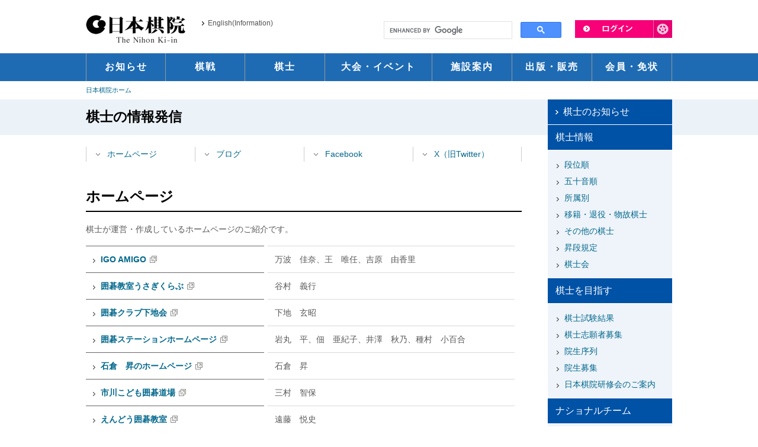

--- FILE ---
content_type: text/html
request_url: https://www.nihonkiin.or.jp/player/links.html
body_size: 40334
content:
<!DOCTYPE html>
<html lang="ja">
<head>
	<meta charset="UTF-8">
	
	<meta name="description" content="日本の囲碁を代表する団体、日本棋院の囲碁公式ホームページです。／日本棋院所属棋士のプロフィールを掲載しています。">
<meta name="twitter:description" content="日本の囲碁を代表する団体、日本棋院の囲碁公式ホームページです。／日本棋院所属棋士のプロフィールを掲載しています。" />

	<meta name="keywords" content=",プロ棋士,梅沢由香里,万波佳奈,中島美絵子,万波奈穂,青葉かおり,">




	
		
		
		
		
			
			
			

			
				
			
		
		
		
		
		<title>棋士の情報発信&nbsp;|&nbsp;棋士&nbsp;|&nbsp;囲碁の日本棋院</title>
		<meta name="twitter:title" content="棋士の情報発信&nbsp;|&nbsp;棋士&nbsp;|&nbsp;囲碁の日本棋院" />
		
	
	


	
	<meta name="viewport" content="width=device-width,initial-scale=1">
	<link rel="shortcut icon" href="/common/images/favicon.ico">
	
	<link rel="alternate" type="application/atom+xml" title="Recent Entries" href="https://www.nihonkiin.or.jp/atom.xml" />
	
	
    <!-- Twitter Card -->
    <meta name="twitter:card" content="summary_large_image">
    <meta name="twitter:site" content="@Nihonkiin_pr">
    <meta name="twitter:creator" content="@Nihonkiin_pr">


    <meta name="twitter:image" content="http://www.nihonkiin.or.jp/images/twitter_card.jpg" />


    
	<!-- Open Graph Protocol -->
	<meta property="og:type" content="article">
	<meta property="og:locale" content="ja_JP">
	<meta property="og:title" content="囲碁の日本棋院">
	<meta property="og:url" content="https://www.nihonkiin.or.jp/player/links.html">
	
	<meta property="og:description" content="日本の囲碁を代表する団体、日本棋院の囲碁公式ホームページです。">
	<meta property="og:site_name" content="囲碁の日本棋院">
	
	<meta itemprop="description" content="日本の囲碁を代表する団体、日本棋院の囲碁公式ホームページです。">
	<meta itemprop="name" content="囲碁の日本棋院">
	<link rel="test" itemprop="url" href="https://www.nihonkiin.or.jp/">
	
	
	<link href="/common/css/reset.css" media="all" rel="stylesheet">
	<link href="/common/css/common.css?date=20250523" media="all" rel="stylesheet">
	<link href="/common/css/sp.css?date=20250620" media="all" rel="stylesheet">
	<link href="/common/css/screen.css?date=20250620" media="all" rel="stylesheet">
    <link href="/common/css/newcarousel.css" media="all" rel="stylesheet">
	<link href="/common/css/font.css" rel="alternate stylesheet" title="default">
	<link href="/common/css/fontL.css" rel="alternate stylesheet" title="large">
	<link href="/common/css/thickbox.css" media="all" rel="stylesheet">
	<link href="/common/css/print.css" media="print" rel="stylesheet">
	<script type="text/javascript" src="/common/js/jquery-1.8.3.min.js"></script>
	<!--[if lt IE 9]>
		<script src="/common/js/html5shiv-printshiv.js"></script>
		<script src="/common/js/respond.js"></script>
	<![endif]-->
	<script type="text/javascript" src="/common/js/styleswitcher.js"></script>
	<script type="text/javascript" src="/common/js/yuga.js"></script>
	<script type="text/javascript" src="/common/js/thickbox.js"></script>
	<script type="text/javascript" src="/common/js/jquery.bxslider.min.js"></script>
	
	<script type="text/javascript" src="/mt.js"></script>
	<script type="text/javascript" src="/common/js/url.js"></script>
	
	
	
	
		<script type="text/javascript" src="/common/js/fit_ifr3.0.js?auto=1"></script>
	
	
	
		<link rel="stylesheet" type="text/css" href="/common_static_page/css/player.css">

	




	



<!-- IEの場合、Edge強制移行 Start 2022.6.22 mat -->
<script>
	if(navigator.userAgent.indexOf('Trident') > 0){
		location.href = "microsoft-edge:" + location.href;
		setTimeout(autoClose,100);
	}
	function autoClose(){
		top.window.opener = top;
		top.window.open('','_parent', '');
		top.window.close();
	}
</script>
<!-- IEの場合、Edge強制移行 End 2022.6.22 mat -->

<!-- Global site tag (gtag.js) - Google Analytics -->
<script async src="https://www.googletagmanager.com/gtag/js?id=G-SPK3YLGDB6"></script>
<script>
  window.dataLayer = window.dataLayer || [];
  function gtag(){dataLayer.push(arguments);}
  gtag('js', new Date());

  gtag('config', 'G-SPK3YLGDB6');
</script>

</head>


	<body>
<header id="header">
	<div id="headerMiddle" class="inner">
		<div id="headerLogo">
			<h1 class="cl-norewrite"><a href="/"><img src="/common/images/logo.png" alt="日本棋院"></a></h1>
			<ul>
                <li class="sp_none"> <a href="/english" onclick="ga('send', 'event', 'ヘッダー', 'クリック', 'English(Information)')">English(Information)</a> </li>
                <li class="pc_none" id="menu"><a href="javascript:void(0);">MENU</a></li>
				<li class="pc_none" id="language"> <a href="/language/" onclick="ga('send', 'event', 'ヘッダー', 'クリック', 'スマホ - Language')">Language</a></li>
				<li class="pc_none" id="search"> <a href="/search/sp_search.html" target="_blank">検索</a></li>
				<li class="pc_none" id="pc"><a class="pcSiteChange" href="javascript:void(0);">PCサイト</a></li>
			</ul>
    </div>
		<!-- / #headerLogo -->
		<div id="headerRight" class="pt34">
            <div id="liLogin"><a href="#"><img src="/common/images/unav_login.png" alt="ログイン" class="btn"></a>
                <div id="dLogin">
					<p>ようこそ<span>ゲスト</span>さん</p>
					<ul>
						<li class="li_login li_no_bdr"><a href="https://mypage.nihonkiin.or.jp/login" target="_blank" onclick="ga('send', 'event', 'ログインメニュー', 'クリック', '日本棋院ID マイページ ログイン')">日本棋院IDマイページ<br>ログイン</a></li>
						<li><a href="/member/login/" onclick="ga('send', 'event', 'ログインメニュー', 'クリック', 'ログイン')">棋士コメント用ログイン</a></li>
						<li><a href="https://mypage.nihonkiin.or.jp/user/agreement" target="_blank" onclick="ga('send', 'event', 'ログインメニュー', 'クリック', '日本棋院ID マイページ')">新規ID登録 </a><br>(日本棋院IDマイページ)</li>
						<li><a href="javascript:setStartPage('https://www.nihonkiin.or.jp/')">ホームページに設定する</a></li>
					</ul>
				</div>
			</div>
			<div id="headerSearch">
                <iframe src="/search/search.html" scrolling="no"></iframe>
			</div>
			<!-- / #headerSearch -->
		</div>
		<!-- / #headerRight --> 
	</div>
	<!-- / #headerMiddle .inner -->
	<nav>
		<ul class="inner">
			<li class="li00 slidebox"><a href="/news/" onclick="ga('send', 'event', 'ヘッダー', 'クリック', 'お知らせ')"><span>お知らせ</span></a></li>
			<li class="li01 slidebox"><a href="/match/" onclick="ga('send', 'event', 'ヘッダー', 'クリック', '棋戦')"><span>棋戦</span></a></li>
			<li class="li02 slidebox"><a href="/player/" onclick="ga('send', 'event', 'ヘッダー', 'クリック', '棋士')"><span>棋士</span></a></li>
			<li class="li03 slidebox"><a href="/event/" onclick="ga('send', 'event', 'ヘッダー', 'クリック', '大会・イベント')"><span>大会・イベント</span></a></li>
			<li class="li04 slidebox"><a href="/sisetsu/" onclick="ga('send', 'event', 'ヘッダー', 'クリック', '施設案内')"><span>施設案内</span></a></li>
			<li class="li05 slidebox"><a href="/publishing/" onclick="ga('send', 'event', 'ヘッダー', 'クリック', '出版・販売')"><span>出版・販売</span></a></li>
			<li class="li06 slidebox"><a href="/member/" onclick="ga('send', 'event', 'ヘッダー', 'クリック', '会員・免状')"><span>会員・免状</span></a></li>
		</ul>
	</nav>
</header>



	
	
	

	
	


		
		
			
				<ul class="breadcrumb inner">
	<li><a href="/">日本棋院ホーム</a></li>
	

		
		
			
			
			

				

				
				
					
				
				

			
		


		

</ul>
<div id="container" >
<div class="h1_wrapper"><h1>棋士の情報発信</h1></div>
	<div class="inner">
		<div id="content">
			<article>
  <section>
    <ul class="ul_pagelink">
      <li><a href="#homepage">ホームページ</a></li>
      <li><a href="#blog">ブログ</a></li>
      <li><a href="#facebook">Facebook</a></li>
      <li><a href="#twitter">X（旧Twitter）</a></li>
    </ul>
  </section>


  <section>
    <h2 id="homepage">ホームページ</h2>
    <p>棋士が運営・作成しているホームページのご紹介です。</p>
    <table class="table1">
      <tbody>
        <tr>
          <th><a href="http://www.igoamigo.com" target="_blank" class="link">IGO AMIGO </a></th>
          <td>万波　佳奈、王　唯任、吉原　由香里</td>
        </tr>
        <tr>
          <th><a href="http://www.usagiclub.jp/" target="_blank" class="link">囲碁教室うさぎくらぶ</a></th>
          <td>谷村　義行</td>
        </tr>
        <tr>
          <th><a href="https://shimojikai.wsfpro.net/index.html" target="_blank" class="link">囲碁クラブ下地会</a></th>
          <td>下地　玄昭</td>
        </tr>
        <tr>
          <th><a href="http://igo-station.com/index.php" target="_blank" class="link">囲碁ステーションホームページ</a></th>
          <td>岩丸　平、佃　亜紀子、井澤　秋乃、種村　小百合</td>
        </tr>
        <tr>
          <th><a href="/kishihp/ishikura/index.htm" target="_blank" class="link">石倉　昇のホームページ</a></th>
          <td>石倉　昇</td>
        </tr>
        <tr>
          <th><a href="http://1kawa15.com/" target="_blank" class="link">市川こども囲碁道場</a></th>
          <td>三村　智保</td>
        </tr>
        <tr>
          <th><a href="http://www.i.e-igo-sc.com/" target="_blank" class="link">えんどう囲碁教室</a></th>
          <td>遠藤　悦史</td>
        </tr>
        <tr>
          <th><a href="https://osaka-kodomoigo.com/" target="_blank" class="link">大阪こども囲碁道場</a></th>
        <td>吉川　一、小松　大樹</td>
        </tr>
        <tr>
          <th><a href="http://oozoraigoclub.jimdo.com/" target="_blank" class="link">宙空（おおぞら）囲碁クラブ</a></th>
          <td>古川こんゆ</td>
        </tr>
        <tr>
          <th><a href="https://blog.ohashi-naruya.com/" target="_blank" class="link">囲碁棋士七段　育児は初級</a></th>
          <td>大橋　成哉</td>
        </tr>
        <tr>
          <th><a href="http://www.kenta1115.com/" target="_blank" class="link">Official Site - 山本賢太郎 -</a></th>
          <td>山本　賢太郎</td>
        </tr>
        <tr>
          <th><a href="http://igoshiraishi.com/index.html" target="_blank" class="link">白石囲碁教室</a></th>
          <td>白石　勇一</td>
        </tr>
        <tr>
          <th><a href="http://jungo.go-en.com/" target="_blank" class="link">純碁―10分で覚えられる囲碁</a></th>
          <td>王　銘琬</td>
        </tr>
        <tr>
          <th><a href="http://park1.wakwak.com/~kodomo.igo/index.html" target="_blank" class="link">新宿こども囲碁教室</a></th>
          <td>藤澤　一就</td>
        </tr>
        <tr>
          <th><a href="https://mitsunaga-go-school.jimdosite.com/" target="_blank" class="link">光永囲碁教室</a></th>
          <td>光永　淳造</td>
        </tr>
      </tbody>
    </table>
    ※　ご本人から掲載の希望があったホームページのみ掲載しております。
  </section>

  <section>
    <h2 id="blog">ブログ</h2>
    <p>棋士が運営しているブログページのご紹介です。</p>
    <table class="table1">
      <tbody>
        <tr>
          <th><a href="https://blog.ohashi-naruya.com/" target="_blank" class="link">囲碁棋士七段 育児は初級</a></th>
          <td>大橋　成哉</td>
        </tr>
        <tr>
          <th><a href="https://ameblo.jp/kansaikishikai/" target="_blank" class="link">関西棋士会</a></th>
          <td>―</td>
        </tr>
        <tr>
          <th><a href="https://ameblo.jp/15toyama/" target="_blank" class="link">このごろの下島八段と大表四段</a></th>
          <td>下島　陽平、大表　拓都</td>
        </tr>
        <tr>
          <th><a href="https://shimojikai.wsfpro.net/index.html" target="_blank" class="link">simojikai's blog</a></th>
          <td>下地　玄昭</td>
        </tr>
        <tr>
          <th><a href="https://note.com/shiraishi_igo" target="_blank" class="link">白石勇一 note</a></th>
          <td>白石　勇一</td>
        </tr>
        <tr>
          <th><a href="http://ichao1515.jugem.jp/" target="_blank" class="link">鈴木伊佐男七段の風来日記</a></th>
          <td>鈴木　伊佐男</td>
        </tr>
        <tr>
          <th><a href="https://note.com/tatuya00925/" target="_blank" class="link">関 達也（囲碁棋士） note</a></th>
          <td>関　達也</td>
        </tr>
        <tr>
          <th><a href="http://blog.goo.ne.jp/s-takao-san/" target="_blank" class="link">たかお日記</a></th>
        <td>高尾　紳路</td>
        </tr>
        <tr>
          <th><a href="https://ameblo.jp/takaosan600/" target="_blank" class="link">千寿の碁紀行</a></th>
          <td>小林　千寿</td>
        </tr>
        <tr>
          <th><a href="http://blog.goo.ne.jp/nakanet_2009/" target="_blank" class="link">なかねっと</a></th>
          <td>中根　直行、金　賢貞</td>
        </tr>
        <tr>
          <th><a href="http://ameblo.jp/nagoyaamigo/" target="_blank" class="link">nagoya amigo</a></th>
          <td>大澤　健朗、柳澤　理志</td>
        </tr>
        <tr>
          <th><a href="http://mitsunaga.blog59.fc2.com/" target="_blank" class="link">光永囲碁教室 </a></th>
        <td>光永　淳造</td>
        </tr>
        <tr>
          <th><a href="http://mimura15.jp/" target="_blank" class="link">三村囲碁jp</a></th>
          <td>三村　智保</td>
        </tr>
      </tbody>
    </table>
    ※　ご本人から掲載の希望があったブログのみ掲載しております。
  </section>

  <section>
    <h2 id="facebook">フェイスブック</h2>
    <p>フェイスブック上で公開している棋士のページのご紹介です。</p>
    <table class="table1 table1_1">
      <tbody>
        <tr>
          <th><a href="https://www.facebook.com/ouyjen" target="_blank" class="link">王　唯任</a></th>
          <th><a href="https://www.facebook.com/ichiro.ogoshi" target="_blank" class="link">尾越　一郎</a></th>
        </tr>
        <tr>
          <th><a href="https://www.facebook.com/pages/%E3%83%81%E3%83%BC%E3%83%A0-%E5%A4%A7%E9%98%AA/442522555924945" target="_blank" class="link">北野　亮</a></th>
          <th><a href="https://www.facebook.com/daiki.komatsu.9" target="_blank" class="link">小松　大樹</a></th>
        </tr>
        <tr>
          <th><a href="https://www.facebook.com/profile.php?id=100002793785208" target="_blank" class="link">小松　藤夫</a></th>
          <th><a href="https://www.facebook.com/shiraishi.igo" target="_blank" class="link">白石　勇一</a></th>
        </tr>
        <tr>
          <th><a href="https://www.facebook.com/people/鳥井裕太/100004301461258" target="_blank" class="link">鳥井　裕太</a></th>
          <th><a href="https://www.facebook.com/profile.php?id=100024146056981" target="_blank" class="link">光永　淳造</a></th>
        </tr>
        <tr>
          <th><a href="https://www.facebook.com/tomoyasu.mimura" target="_blank" class="link">三村　智保</a></th>
          <th></th>
        </tr>
      </tbody>
    </table>
    ※　ご本人から掲載の希望があったアカウントのみ掲載しております。
  </section>

  <section>
    <h2 id="twitter">X（旧Twitter）</h2>
    <p>棋士がつぶやいているX（旧Twitter）のご紹介です。</p>
    <table class="table1 table1_1">
      <tbody>
        <tr>
          <th><a href="https://twitter.com/wangigo" target="_blank" class="link">王　唯任</a></th>
          <th><a href="https://twitter.com/ohashihirofumi" target="_blank" class="link">大橋　拓文</a></th>
        </tr>
        <tr>
          <th><a href="https://twitter.com/ohashi768" target="_blank" class="link">大橋　成哉</a></th>
          <th><a href="https://twitter.com/ogoshi_ichiro" target="_blank" class="link">尾越　一郎</a></th>
        </tr>
        <tr>
          <th><a href="https://twitter.com/RyoKitano" target="_blank" class="link">北野　亮</a></th>
          <th><a href="https://x.com/natsuki_kibe" target="_blank" class="link">木部　夏生</a></th>
        </tr>
        <tr>
          <th><a href="https://twitter.com/KimSooJoon_igo" target="_blank" class="link">金　秀俊</a></th>
          <th><a href="https://twitter.com/daiki__0417" target="_blank" class="link">小松　大樹</a></th>
        </tr>
        <tr>
          <th><a href="https://twitter.com/Shiraishi_igo" target="_blank" class="link">白石　勇一</a></th>
          <th><a href="https://twitter.com/tatuya00925" target="_blank" class="link">関 達也</a></th>
        </tr>
        <tr>
          <th><a href="https://twitter.com/T_seiken" target="_blank" class="link">高梨　聖健</a></th>
          <th><a href="https://twitter.com/kcfxla554y6agkq" target="_blank" class="link">鳥井　裕太</a></th>
        </tr>
        <tr>
          <th><a href="https://twitter.com/shiho_hoshiai" target="_blank" class="link">星合　志保</a></th>
          <th><a href="https://twitter.com/ryu_shikun" target="_blank" class="link">柳　時熏</a></th>
        </tr>
      </tbody>
    </table>
    ※　ご本人から掲載の希望があったアカウントのみ掲載しております。
  </section>

  <div class="link mt1 mb1"><a href="/profile/info/officialaccount.html">日本棋院の公式アカウント一覧はこちら</a></div>
</article>
			
			
		</div><!-- / .content -->

				<aside id="sidenav" class="player">

<section>
		<h2><a href="/player_news/">棋士のお知らせ</a></h2>
		<h2><span>棋士情報</span></h2>
		<ul>
			<li><a href="/player/dan/">
				
					段位順
				
				</a></li>
			<li><a href="/player/kana/">
				
					五十音順
				
				</a></li>
			<li><a href="/player/group/">
				
					所属別
				
				</a></li>
			<li><a href="/player/retired/">
				
					移籍・退役・物故棋士
				
				</a></li>
			<li><a href="/player/others/">その他の棋士</a></li>
			<li><a href="/player/rank.html">昇段規定</a></li>
			<li><a href="/player/kishikai.html">棋士会</a></li>
		</ul>
		<h2><span>棋士を目指す</span></h2>
		<ul>
			<li><a href="/player/saiyou/result/">棋士試験結果</a></li>
			<li><a href="/player/saiyou/">棋士志願者募集</a></li>
			<li><a href="/player/insei/joretu/">院生序列</a></li>
			<li><a href="/player/insei/">院生募集</a></li>
			<li><a href="/player/insei/kensyukai.html">日本棋院研修会のご案内</a></li>
		</ul>
		<h2><span>ナショナルチーム</span></h2>
		<ul>
			<li><a href="/player/national/">ナショナルチームについて</a></li>
			<li class="link_list"><a href="/gnt_donation/" target="_blank">募金のお願い</a></li>
		</ul>
		<div id="playerInfo">
			<h2>棋士の情報発信</h2>
			<ul>
				<li class="li01"><a href="/player/links.html#homepage">ホームページ</a></li>
				<li class="li02"><a href="/player/links.html#blog">棋士ブログ</a></li>
				<li class="li03"><a href="/player/links.html#facebook">FACEBOOK</a></li>
				<li class="li04"><a href="/player/links.html#twitter">X（旧Twitter）</a></li>
			</ul>
		</div>
	</section>
	<p class="p_kansai"><a href="https://kansaikiin.jp/wp/prokisi/" target="_blank"><img src="/common/images/bnr_kansai_player.jpg" alt="関西棋院の棋士"></a></p>
	<section id="secCatSidenav" class="pc_none">
	<h2><span>カテゴリ</span></h2>
	<h2><a href="/match/">棋戦</a></h2>
	<h2><a href="/player/">棋士</a></h2>
	<h2><a href="/event/">囲碁大会・イベント</a></h2>
	<h2><a href="/sisetsu/">施設案内</a></h2>
	<h2><a href="/publishing/">出版・販売</a></h2>
	<h2><a href="/member/">会員情報</a></h2>
	<h2><a href="/teach/">囲碁学習・普及活動</a></h2>
	<h2><a href="/profile/">棋院概要</a></h2>
	<h2 id="liLoginSP"><a href="/member/login/">ログイン</a></h2>
</section>
<br>
<script async src="https://pagead2.googlesyndication.com/pagead/js/adsbygoogle.js"></script>
<!-- 日本棋院公式記事ページスクエア -->
<ins class="adsbygoogle" 
      style="display:inline-block;width:210px;height:210px" 
      data-ad-client="ca-pub-6375018206692817" 
      data-ad-slot="9086490363"></ins>
<script>
 (adsbygoogle = window.adsbygoogle || []).push({});</script>
</aside>

			
		
		
			
		
	

		</div><!-- / .inner -->
		
		
		
	</div>
	<!-- / #container -->
	<footer id="footer">


	<div id="goTop"><a href="#"></a></div>
	
	
		<iframe class="frm_foot_bnr" src="/footer_banner.html" width="100%" frameborder="0"></iframe>
	
		

	<div class="footer_ad_wrap_wrap">
    <div class="footer_ad_wrap clearfix">

<script async 
src="https://pagead2.googlesyndication.com/pagead/js/adsbygoogle.js?client=ca-pub-6375018206692817"
      crossorigin="anonymous"></script>
<!-- WWWフッター横長 -->
<ins class="adsbygoogle"
      style="display:block"
      data-ad-client="ca-pub-6375018206692817"
      data-ad-slot="5673677749"
      data-ad-format="auto"
      data-full-width-responsive="true"></ins>
<script>
      (adsbygoogle = window.adsbygoogle || []).push({});
</script>


    </div><!-- / .footer_ad_wrap -->
    </div><!-- / .footer_ad_wrap_wrap -->
	
	
	
	
	
	<div id="footerSitemap">
		<ul>
			<li><a href="/learn/" onclick="ga('send', 'event', 'フッターサイトマップ', 'クリック', '囲碁入門')">囲碁入門</a></li>
			<li><a href="https://mypage.nihonkiin.or.jp/" target="_blank" onclick="ga('send', 'event', 'フッターサイトマップ', 'クリック', '日本棋院ID マイページ')">日本棋院IDマイページ</a></li>
			<li><a href="http://u-gen.nihonkiin.or.jp/" target="_blank" onclick="ga('send', 'event', 'フッターサイトマップ', 'クリック', 'ネット対局')">ネット対局</a></li>
			<li><a href="http://njk.nihonkiin.or.jp/index_top.html" target="_blank" onclick="ga('send', 'event', 'フッターサイトマップ', 'クリック', '情報会員サービス')">情報会員サービス</a></li>
			<li><a href="http://www.rakuten.co.jp/nihonkiin/" target="_blank" onclick="ga('send', 'event', 'フッターサイトマップ', 'クリック', '出版・販売-オンラインショップ')">オンラインショップ</a></li>
			<li><a href="/news/" onclick="ga('send', 'event', 'フッターサイトマップ', 'クリック', 'お知らせ')">お知らせ</a></li>
			<li><a href="/etc/" onclick="ga('send', 'event', 'フッターサイトマップ', 'クリック', 'コラム')">コラム</a></li>
		</ul>
		<ul>
			<li><a href="/match/" onclick="ga('send', 'event', 'フッターサイトマップ', 'クリック', '棋戦')">棋戦</a>
				<ul>
					<li><a href="/match_news/" onclick="ga('send', 'event', 'フッターサイトマップ', 'クリック', '棋戦-新着情報')">新着情報</a></li>
					<li><a href="/match/internal/" onclick="ga('send', 'event', 'フッターサイトマップ', 'クリック', '棋戦-国内棋戦')">国内棋戦</a></li>
					<li><a href="/match/female/" onclick="ga('send', 'event', 'フッターサイトマップ', 'クリック', '棋戦-女性棋戦')">女性棋戦</a></li>
					<li><a href="/match/international/" onclick="ga('send', 'event', 'フッターサイトマップ', 'クリック', '棋戦-国際棋戦')">国際棋戦</a></li>
					<li><a href="/match/others/" onclick="ga('send', 'event', 'フッターサイトマップ', 'クリック', '棋戦-その他の棋戦')">その他の棋戦</a></li>
					<li><a href="/match/2week.html" onclick="ga('send', 'event', 'フッターサイトマップ', 'クリック', '棋戦-対局結果・予定')">対局結果・予定</a></li>
					<li><a href="/match/calendar.html" onclick="ga('send', 'event', 'フッターサイトマップ', 'クリック', '棋戦-棋戦カレンダー')">棋戦カレンダー</a></li>
					<li><a href="/match/kiyaku/" onclick="ga('send', 'event', 'フッターサイトマップ', 'クリック', '棋戦-日本囲碁規約')">日本囲碁規約</a></li>
				</ul>
			</li>
		</ul>
		<ul>
			<li><a href="/player/" onclick="ga('send', 'event', 'フッターサイトマップ', 'クリック', '棋士')">棋士</a>
				<ul>
					<li><a href="/player_news/" onclick="ga('send', 'event', 'フッターサイトマップ', 'クリック', '棋士-新着情報')">新着情報</a></li>
					<li><a href="/player/dan/" onclick="ga('send', 'event', 'フッターサイトマップ', 'クリック', '棋士-棋士一覧')">棋士一覧</a></li>
					<li><a href="/player/national/" onclick="ga('send', 'event', 'フッターサイトマップ', 'クリック', '棋士-ナショナルチーム')">ナショナルチーム</a></li>
					<li><a href="/player/saiyou/result/" onclick="ga('send', 'event', 'フッターサイトマップ', 'クリック', '棋士-棋士採用試験')">棋士採用試験</a></li>
					<li><a href="/player/insei/joretu/" onclick="ga('send', 'event', 'フッターサイトマップ', 'クリック', '棋士-院生序列')">院生序列</a></li>
					<li><a href="/player/kishikai.html" onclick="ga('send', 'event', 'フッターサイトマップ', 'クリック', '棋士-棋士会')">棋士会</a></li>
					<li class="player_info">棋士<a href="/player/links.html#homepage" onclick="ga('send', 'event', 'フッターサイトマップ', 'クリック', '棋士-棋士[HP]')">［HP］</a> <a href="/player/links.html#blog" onclick="ga('send', 'event', 'フッターサイトマップ', 'クリック', '棋士-棋士[Blog]')">［Blog］</a> <a href="/player/links.html#fb" onclick="ga('send', 'event', 'フッターサイトマップ', 'クリック', '棋士-棋士[Facebook]')">［Facebook］</a> <a href="/player/links.html#twitter" onclick="ga('send', 'event', 'フッターサイトマップ', 'クリック', '棋士-棋士[X（旧twitter）]')">［X（旧twitter）］</a></li>
				</ul>
			</li>
		</ul>
		<ul>
			<li><a href="/event/" onclick="ga('send', 'event', 'フッターサイトマップ', 'クリック', '囲碁大会・イベント')">囲碁大会・イベント</a>
				<ul>
					<li><a href="/event/news/" onclick="ga('send', 'event', 'フッターサイトマップ', 'クリック', '囲碁大会イベント-新着情報')">新着情報</a></li>
					<li><a href="/event/taikai/" onclick="ga('send', 'event', 'フッターサイトマップ', 'クリック', '囲碁大会イベント-囲碁大会')">囲碁大会</a></li>
					<li><a href="/event/events/" onclick="ga('send', 'event', 'フッターサイトマップ', 'クリック', '囲碁大会イベント-解説会・イベント')">解説会・イベント</a></li>
					<li><a href="/event/amakisen/" onclick="ga('send', 'event', 'フッターサイトマップ', 'クリック', '囲碁大会イベント-アマ大会一覧')">アマ大会一覧</a></li>
					<li><a href="/event/support/" onclick="ga('send', 'event', 'フッターサイトマップ', 'クリック', '囲碁大会イベント-後援申請')">後援申請</a></li>
					<li><a href="/event/support/kishi_haken.html" onclick="ga('send', 'event', 'フッターサイトマップ', 'クリック', '囲碁大会イベント-棋士派遣')">棋士派遣</a></li>
				</ul>
			</li>
		</ul>
		<ul>
			<li><a href="/sisetsu/" onclick="ga('send', 'event', 'フッターサイトマップ', 'クリック', '施設案内')">施設案内</a>
				<ul>
					<li><a href="/sisetsu/ichigaya/" onclick="ga('send', 'event', 'フッターサイトマップ', 'クリック', '施設案内-市ヶ谷本院')">東京本院</a></li>
					<li><a href="/sisetsu/yurakucho/" onclick="ga('send', 'event', 'フッターサイトマップ', 'クリック', '施設案内-有楽町囲碁センター')">有楽町囲碁センター</a></li>
					<li><a href="/sisetsu/chubu/" onclick="ga('send', 'event', 'フッターサイトマップ', 'クリック', '施設案内-中部総本部')">中部総本部</a></li>
					<li><a href="/sisetsu/kansai/" onclick="ga('send', 'event', 'フッターサイトマップ', 'クリック', '施設案内-関西総本部')">関西総本部</a></li>
					<li><a href="/sisetsu/umeda/" onclick="ga('send', 'event', 'フッターサイトマップ', 'クリック', '施設案内-梅田囲碁サロン')">梅田囲碁サロン</a></li>
					<li><a href="/profile/sisetsu/kaigai.html" onclick="ga('send', 'event', 'フッターサイトマップ', 'クリック', '施設案内-海外施設')">海外施設</a></li>
				</ul>
			</li>
		</ul>
		<ul>
			<li><a href="/publishing/" onclick="ga('send', 'event', 'フッターサイトマップ', 'クリック', '出版・販売')">出版・販売</a>
				<ul>
					<li><a href="/publishing/news/" onclick="ga('send', 'event', 'フッターサイトマップ', 'クリック', '出版・販売情報-新着情報')">新着情報</a></li>
					<li><a href="/publishing/go_world/" onclick="ga('send', 'event', 'フッターサイトマップ', 'クリック', '出版・販売-碁ワールド')">碁ワールド</a></li>
                	<li><a href="https://nihonkiin.net/" target="_blank" onclick="ga('send', 'event', 'フッターサイトマップ', 'クリック', '出版・販売-棋道web')">棋道web</a></li>
					<li><a href="/publishing/go_weekly/" onclick="ga('send', 'event', 'フッターサイトマップ', 'クリック', '出版・販売-週刊碁（バックナンバー）')">週刊碁（バックナンバー）</a></li>
					<li><a href="/publishing/igo_mirai/" onclick="ga('send', 'event', 'フッターサイトマップ', 'クリック', '出版・販売-囲碁未来（バックナンバー）')">囲碁未来（バックナンバー）</a></li>
					<li><a href="/publishing/books/" onclick="ga('send', 'event', 'フッターサイトマップ', 'クリック', '出版・販売-書籍')">書籍</a></li>
                    <!-- li><a href="/publishing/books/ebook/" onclick="ga('send', 'event', 'フッターサイトマップ', 'クリック', '電子書籍')">電子書籍</a></li -->
					<li><a href="http://www.rakuten.co.jp/nihonkiin/" target="_blank" onclick="ga('send', 'event', 'フッターサイトマップ', 'クリック', '出版・販売-オンラインショップ')">オンラインショップ</a></li>
				</ul>
			</li>
		</ul>
		<ul>
			<li><a href="/member/" onclick="ga('send', 'event', 'フッターサイトマップ', 'クリック', '会員組織')">会員組織</a>
				<ul>
					<li><a href="/member/" onclick="ga('send', 'event', 'フッターサイトマップ', 'クリック', '会員情報-個人会員')">個人会員</a></li>
					<li><a href="/member/index.html#houjinMember" onclick="ga('send', 'event', 'フッターサイトマップ', 'クリック', '会員情報-法人会員')">法人会員</a></li>
				</ul>
			</li>
		</ul>
		<ul>
			<li><a href="/teach/" onclick="ga('send', 'event', 'フッターサイトマップ', 'クリック', '囲碁学習・普及活動')">囲碁学習・普及活動</a>
				<ul>
					<li><a href="/teach/lesson/" onclick="ga('send', 'event', 'フッターサイトマップ', 'クリック', '囲碁学習・普及活動-楽しい囲碁入門')">楽しい囲碁入門</a></li>
					<li><a href="/teach/kiin_editor/" onclick="ga('send', 'event', 'フッターサイトマップ', 'クリック', '囲碁学習・普及活動-Kiin Editor')">Kiin Editor</a></li>
					<li><a href="/teach/app/" onclick="ga('send', 'event', 'フッターサイトマップ', 'クリック', '囲碁学習・普及活動-スマホアプリ')">スマホアプリ</a></li>
					<li><a href="/teach/school/" onclick="ga('send', 'event', 'フッターサイトマップ', 'クリック', '囲碁学習・普及活動-全国の囲碁教室')">全国の囲碁教室</a></li>
					<li><a href="/teach/menjo.html" onclick="ga('send', 'event', 'フッターサイトマップ', 'クリック', '囲碁学習・普及活動-免状の取得')">免状の取得</a></li>
					<li><a href="/teach/gakkouigo/" onclick="ga('send', 'event', 'フッターサイトマップ', 'クリック', '囲碁学習・普及活動-普及事業')">普及事業</a></li>
					<li><a href="/teach/hukyu.html" onclick="ga('send', 'event', 'フッターサイトマップ', 'クリック', '囲碁学習・普及活動-指導者育成')">指導者育成</a></li>
					<li><a href="/teach/igotaishi_profile.html" onclick="ga('send', 'event', 'フッターサイトマップ', 'クリック', '囲碁学習・普及活動-囲碁大使')">囲碁大使</a></li>
				</ul>
			</li>
		</ul>
		<ul>
			<li><a href="/link/" onclick="ga('send', 'event', 'フッターサイトマップ', 'クリック', 'リンク')">リンク</a>
				<ul>
					<li><a href="/link/index.html#kiin" onclick="ga('send', 'event', 'フッターサイトマップ', 'クリック', 'リンク-日本棋院支部')">日本棋院支部</a></li>
					<li><a href="/link/index.html#school" onclick="ga('send', 'event', 'フッターサイトマップ', 'クリック', 'リンク-学校囲碁部・教室')">学校囲碁部・教室</a></li>
					<li><a href="/link/index.html#domestic" onclick="ga('send', 'event', 'フッターサイトマップ', 'クリック', 'リンク-国内の囲碁団体')">国内の囲碁団体</a></li>
					<li><a href="/link/index.html#abroad" onclick="ga('send', 'event', 'フッターサイトマップ', 'クリック', 'リンク-国外の囲碁団')">国外の囲碁団体</a></li>
					<li><a href="/link/index.html#sports" onclick="ga('send', 'event', 'フッターサイトマップ', 'クリック', 'リンク-頭脳スポーツ')">頭脳スポーツ</a></li>
					<li><a href="/link/index.html#abroad2" onclick="ga('send', 'event', 'フッターサイトマップ', 'クリック', 'リンク-文化庁・海外普及')">文化庁・海外普及</a></li>
				</ul>
			</li>
		</ul>
		<ul>
			<li><a href="/profile/" onclick="ga('send', 'event', 'フッターサイトマップ', 'クリック', '棋院概要')">棋院概要</a>
				<ul>
					<li><a href="/profile/gaiyou" onclick="ga('send', 'event', 'フッターサイトマップ', 'クリック', '棋院概要-組織概要')">組織概要</a></li>
					<li><a href="/profile/service/" onclick="ga('send', 'event', 'フッターサイトマップ', 'クリック', '棋院概要-事業内容')">事業内容</a></li>
					<li><a href="/profile/enkaku/" onclick="ga('send', 'event', 'フッターサイトマップ', 'クリック', '棋院概要-沿革')">沿革</a></li>
					<li><a href="/profile/info/officialaccount.html" onclick="ga('send', 'event', 'フッターサイトマップ', 'クリック', '棋院概要-公式アカウント一覧')">公式アカウント一覧</a></li>
					<li><a href="/profile/partner/kisen.html" onclick="ga('send', 'event', 'フッターサイトマップ', 'クリック', '棋院概要-スポンサー')">スポンサー</a></li>
					<li><a href="/profile/faq/" onclick="ga('send', 'event', 'フッターサイトマップ', 'クリック', '棋院概要-よくあるご質問')">よくあるご質問</a></li>
					<li><a href="/profile/inquiry/" onclick="ga('send', 'event', 'フッターサイトマップ', 'クリック', '棋院概要-お問い合わせ')">お問い合わせ</a></li>
				</ul>
			</li>
		</ul>
	</div>
	<!-- / #footer_sitemap -->
	<div id="footerBottom">
		<div class="inner">
			<p id="footerLogo" class="sp_none"><img src="/common/images/logo_footer.png" alt="日本棋院"></p>
			<div id="footerRight">
				<ul>
					<li><a href="/sitepolicy/" onclick="ga('send', 'event', 'フッター', 'クリック', 'サイトポリシー')">サイトポリシー</a></li>
					<li class="pc_none"><a href="/profile/" onclick="ga('send', 'event', 'フッター', 'クリック', '棋院概要')">棋院概要</a></li>
					<li><a href="/sitepolicy/link.html" onclick="ga('send', 'event', 'フッター', 'クリック', '棋譜使用・リンクについて')">棋譜使用・リンクについて</a></li>
					<li><a href="/privacy/" onclick="ga('send', 'event', 'フッター', 'クリック', '個人情報保護方針')">個人情報保護方針</a></li>
					<!-- li><a href="/socialmediapolicy/" onclick="ga('send', 'event', 'フッター', 'クリック', 'SNS活用ガイドライン')">SNS活用ガイドライン</a></li -->
					<!-- li class="pc_none"><a href="/link/" onclick="ga('send', 'event', 'フッター', 'クリック', 'リンク')">リンク</a></li -->
					<li><a href="/profile/inquiry/" onclick="ga('send', 'event', 'フッター', 'クリック', 'お問い合わせ')">お問い合わせ</a></li>
					<li><a href="/sitemap/" onclick="ga('send', 'event', 'フッター', 'クリック', 'サイトマップ')">サイトマップ</a></li>
				</ul>
				<p id="pcView" class="pc_none"><a class="pcSiteChange" href="javascript:void(0);">PCサイト</a></p>
				<p class="copyright">Copyright (c) 1996-<script>D = new Date();Y = D.getFullYear();document.write(Y);</script> Nihonkiin all rights reserved.</p>
			</div>
		</div>
		<!-- / #footer_right --> 
	</div>
	<!-- / #footer_bottom --> 
</footer>
<!-- Footer -->
<!--<aside id="sidenav_sp" class="sidenav_sub pc_none">
	<section id="secCatSidenav">
		<h2><span>カテゴリ</span></h2>
		<h2><a href="/match/">棋戦</a></h2>
		<h2><a href="/player/">棋士</a></h2>
		<h2><a href="/event/">囲碁大会・イベント</a></h2>
		<h2><a href="/sisetsu/">施設案内</a></h2>
		<h2><a href="/publishing/">出版・販売</a></h2>
		<h2><a href="/member/">会員情報</a></h2>
		<h2><a href="/teach/">囲碁学習・普及活動</a></h2>
		<h2><a href="/profile/">棋院概要</a></h2>
		<h2 id="liLoginSP"><a href="/member/login/">ログイン</a></h2>
	</section>
</aside>
-->

<script type="text/javascript" src="/common/js/main.js?date=20250526"></script> 
<script>
	$(function(){
		//メインバナー0件の場合はバナーエリアを非表示にする
		if( $('.slider1 li').length < 1 ){
			$('#bnrHeader').css('display','none');
		}
		//メインバナー1件の場合はスライドOFF
		var n = $(".slider1 li").length;
		if( n > 1 ){
			var mainBnr = $('.slider1').bxSlider({
				auto: true,
				pause: 8000,
				speed: 500,
				onSlideAfter: function(){
				mainBnr.startAuto();
				}
			});
		}
		$('.slider2').bxSlider({
			auto: true,
			pager:false,
			minSlides: 5,
			maxSlides: 5,
			slideWidth: 160,
			slideMargin: 30,
			moveSlides: 1,
			speed: 1000,
		});
	});
</script>


	


<script>
  (function(i,s,o,g,r,a,m){i['GoogleAnalyticsObject']=r;i[r]=i[r]||function(){
  (i[r].q=i[r].q||[]).push(arguments)},i[r].l=1*new Date();a=s.createElement(o),
  m=s.getElementsByTagName(o)[0];a.async=1;a.src=g;m.parentNode.insertBefore(a,m)
  })(window,document,'script','//www.google-analytics.com/analytics.js','ga');
  ga('create', 'UA-2296944-1', 'auto');
  ga('require', 'displayfeatures');
  ga('send', 'pageview');

</script>

<script type="text/javascript">
piAId = '347981';
piCId = '1277';

(function() {
 function async_load(){
  var s = document.createElement('script'); s.type = 'text/javascript';
  s.src = ('https:' == document.location.protocol ? 'https://pi' : 'http://cdn') + '.pardot.com/pd.js';
  var c = document.getElementsByTagName('script')[0]; c.parentNode.insertBefore(s, c);
 }
 if(window.attachEvent) { window.attachEvent('onload', async_load); }
 else { window.addEventListener('load', async_load, false); }
})();
</script>

<!-- 20200715 HM delete ST
<script>
window.addEventListener("wovnLangChanged", function() {
	console.log("called");
	var e = WOVN.io.getCurrentLang();
	ga('send', 'event', 'WOVN', 'Change language',
   		'changet to:' + e.name, e);
});
</script>
20200715 HM delete ED -->

</body>
</html>





--- FILE ---
content_type: text/html
request_url: https://www.nihonkiin.or.jp/search/search.html
body_size: 719
content:
<!DOCTYPE html>
<html lang="ja">
<head>
<meta charset="utf-8">
<title>サイト内検索</title>
<meta name="description" content="">
<meta name="keywords" content="">
<meta name="viewport" content="width=device-width,initial-scale=1.0">
<meta name="format-detection" content="telephone=no,email=no,address=no">
<style>
body {
  padding: 0;
  margin: 0;
}
</style>
</head>
<body>

<!-- START Header Area -->
<header></header>
<!-- END Header Area -->

<!-- START Main Area -->
<main>
<script async src="https://cse.google.com/cse.js?cx=43383697a7a7c450e">
</script>
<div class="gcse-searchbox-only"></div>
</main>
<!-- END Main Area -->

<!-- START Footer Area -->
<footer></footer>
<!-- END Footer Area -->


<!-- Import JS -->
<script src="/common/js/function.js"></script>

</body>
</html>


--- FILE ---
content_type: text/html; charset=UTF-8
request_url: https://www.nihonkiin.or.jp/footer_banner.html
body_size: 1348
content:
<!DOCTYPE html>
<html lang="ja">
<head>
	<meta charset="UTF-8">
	



	
	



	<meta name="viewport" content="width=device-width,initial-scale=1">
	
	<link href="/common/css/reset.css" media="all" rel="stylesheet">
	<link href="/common/css/common.css" media="all" rel="stylesheet">
	<link href="/common/css/sp.css" media="all" rel="stylesheet">
	<link href="/common/css/screen.css" media="all" rel="stylesheet">
	<link href="/common/css/print.css" media="print" rel="stylesheet">
	<script type="text/javascript" src="/common/js/jquery-1.8.3.min.js"></script>
	<!--[if lt IE 9]>
		<script src="/common/js/html5shiv-printshiv.js"></script>
		<script src="/common/js/respond.js"></script>
	<![endif]-->
	<script type="text/javascript" src="/mt.js"></script>
	<script type="text/javascript" src="/common/js/jquery.bxslider.min.js"></script>
	
	
		<script type="text/javascript" src="/common/js/fit_ifr2.0.js?auto=1"></script>
	
	
	
<base target="_top">
</head>
<body class="bg_blue3">

	<br>
<!--
<div id="footerBnr">
	<ul class="slider2">
		
	</ul>
</div>
-->



<script type="text/javascript" src="/common/js/main.js"></script> 
<script>
	$(function(){
		$('.slider2').bxSlider({
			auto: true,
			pager:false,
			minSlides: 5,
			maxSlides: 5,
			slideWidth: 160,
			slideMargin: 30,
			moveSlides: 1,
			speed: 1000,
		});
	});
</script>
</body>
</html>

--- FILE ---
content_type: text/html; charset=utf-8
request_url: https://www.google.com/recaptcha/api2/aframe
body_size: 113
content:
<!DOCTYPE HTML><html><head><meta http-equiv="content-type" content="text/html; charset=UTF-8"></head><body><script nonce="75FfLnPu-ngSYbgvqtAhQA">/** Anti-fraud and anti-abuse applications only. See google.com/recaptcha */ try{var clients={'sodar':'https://pagead2.googlesyndication.com/pagead/sodar?'};window.addEventListener("message",function(a){try{if(a.source===window.parent){var b=JSON.parse(a.data);var c=clients[b['id']];if(c){var d=document.createElement('img');d.src=c+b['params']+'&rc='+(localStorage.getItem("rc::a")?sessionStorage.getItem("rc::b"):"");window.document.body.appendChild(d);sessionStorage.setItem("rc::e",parseInt(sessionStorage.getItem("rc::e")||0)+1);localStorage.setItem("rc::h",'1767710799250');}}}catch(b){}});window.parent.postMessage("_grecaptcha_ready", "*");}catch(b){}</script></body></html>

--- FILE ---
content_type: text/css
request_url: https://www.nihonkiin.or.jp/common/css/common.css?date=20250523
body_size: 41977
content:
@charset "UTF-8";

@media screen and (min-width: 741px),print {/*pc用スタイル*/
/* ----------------------------------------
 * 共通
 * ---------------------------------------- */
body {
	color: #595959;
	font-size: 14px;/*font.css*/
	font-family: "Lucida Grande", 'メイリオ', Meiryo, 'ヒラギノ角ゴ Pro W3', 'Hiragino Kaku Gothic Pro', Osaka, sans-serif, 'ＭＳ Ｐゴシック', "MS PGothic";
	line-height: 2;
	width: 100%;
	min-width: 990px;
	overflow-x: hidden;
}
.inner {
	width: 990px;
	margin: 0 auto;/*overflow: hidden;*/
}
a {
	text-decoration: none;
	color: #00678C;
	outline: none;
}
a:hover {
	text-decoration: underline;
	color: #F22488;
}
a.link {
	background-image: url(../images/arrow_gray.png);
	background-position: 0px .5em;
	background-repeat: no-repeat;
	padding-left: 13px;
}
a.link[target="_blank"] {
	background-image: url(../images/arrow_gray.png), url(../images/ico_extlink.png);
	background-position: 0px .5em, 100% 50%;
	background-repeat: no-repeat;
	padding-left: 13px;
	padding-right: 18px;
}
iframe {
	vertical-align: bottom;
}
iframe body {
	background: none;
}
em {
	font-weight: bold;
}
.pc_none {
	display:none!important;
}
/* clearfix
======================================= */
.clearfix:before,
.clearfix:after {
	content: "";
	display: block;
	overflow: hidden!important;
}
.clearfix:after {
	clear: both;
}
.clear_both {
	clear: both;
}
/* For IE 6/7 (trigger hasLayout) */
.clearfix {
	zoom: 1;
}
/* ヘッダー
======================================= */
header {
	font-size: 12px;
}
header ul {
	overflow: hidden;
}
header ul li,
header h1,
header p,
header input {
	float: left;
}
header a {
	color: #535353;
}
header a:hover {
	text-decoration: none;
}
#headerLogo li a,
#ulSnav a {
	background-image: url(../images/arrow_black.png);
	background-repeat: no-repeat;
	background-position: 0 50%;
	padding-left: 10px;
	margin-left: 16px;
}
#headerUnav {
	background-color: #1e6bb3;
}
#headerMiddle {
	overflow: hidden;
	height: 90px;
}
#headerLogo {
	float: left;
	padding: 12px 0 13px;
	line-height: 65px;
	overflow: hidden;
}
#headerLogo h1 {
	margin-right: 12px;
}
#headerLogo ul {
	overflow: hidden;
	width: 24em;
	margin-top: 15px;
	float: left;
}
#headerLogo li {
	line-height: 2;
}
#headerRight {
	float: right;
	padding-top: 13px;
	overflow: hidden;
}
#ulSnav {
	float: right;
	margin-bottom: 9px;
}
#fontSize {
	clear: both;
	float: left;
	background-image: url(../images/fontSize.png);
	background-repeat: no-repeat;
	width: 156px;
	height: 25px;
}
#fontSize dt {
	display: none;
}
#fontSize dd {
	float: right;
	overflow: hidden;
	text-indent: -1500em;
}
#fontSize a {
	display: block;
}
#fontM a {
	height: 25px;
	width: 47px;
}
#fontL a {
	height: 25px;
	width: 46px;
}
#headerSearch {
	float: right;
	margin-right: 23px;
	line-height: 32px;
}
#headerSearch iframe {
       height: 35px;
       overflow: hidden;
}
#headerSearch a:before {
        content: "\003e";
}
#headerSearch input[type="text"] {
	width: 140px;
	height: 23px;
	border: 1px solid #ccc;
	/*color: #999;*/
	padding: 0;
}
#headerSearch .dSearch {
	background: url(../images/btn_search_on.png) no-repeat 0 0;
	float: left;
	height: 25px;
	width: 57px;
}
#headerSearch .dSearch input:hover {
	opacity: 0;
}
#liLogin {
	float: right;
}
header nav {
	background-color: #1e6bb3;
}
#home header nav {
	margin-bottom: 4px;
}
/*　ログイン
======================================= */
#dLogin {
	border: 1px solid #bbb;
	background-color: #fff;
	position: absolute;
	/*display:none;*/
	top: 30px;
	right: 50%;
	margin-right: -495px;
	width: 226px;
	z-index: 100;
	display: none;
}
#dLogin a {
	color: #00678C;
}
#dLogin a:hover {
	color: #F22488;
}
#dLogin p {
	padding: 1em 1em 0;
	float: none;
}
#dLogin p {
	padding: 1em 1em 0;
	float: none;
}
#dLogin p span {
	color: #00678C;
}
#dLogin ul {
	height: auto;
}
#dLogin li {
	border-top: 1px dotted #bbb;
	color: #00678C;
	background-image: url(../images/arrow_gray.png);
	background-repeat: no-repeat;
	background-position: 20px 1em;
	padding: .5em .5em .5em 33px;
	line-height: 1.6;
	float: none;
}
#dLogin .li_no_bdr {
	border-top: none;
}
#dLogin .li_login {
	background-image: none;
	padding: 1em;
}
#dLogin .li_login a {
	background-image: url(../images/arrow_blue.png);
	background-repeat: no-repeat;
	background-color: #E0EAF6;
	background-position: 13px 50%;
	border: 1px solid #98B9DC;
	padding: .5em .5em .5em 30px;
	display: block;
}
#dLogin li a[target="_blank"] {
	background-image: url(../images/ico_extlink.png);
	background-position: 100% 50%;
	background-repeat: no-repeat;
	padding-right: 18px;
}
/*　グローバルナビ
======================================= */
header nav li {
	border-left: 1px solid #999999;
	display: inline-table;
	text-align: center;
	letter-spacing: 2px;
}
nav .li00 {
	width: 133px;
}
nav .li01 {
	width: 133px;
}
nav .li02 {
	width: 134px;
}
nav .li03 {
	width: 180px;
}
nav .li04 {
	width: 134px;
}
nav .li05 {
	width: 134px;
}
nav .li06 {
	border-right: 1px solid #999999;
	width: 134px;
}
header nav li:hover {
	/*background-color: #EBF2F8;*/
}
header nav li a {
	color: #FFFFFF;
	display: table-cell;
	font-size: 16px;
	font-weight: bold;
	height: 47px;
	vertical-align: middle;
	width: 100%;
}
header nav li a:hover {
	text-decoration: none;
}

/*　グローバルナビ・プルダウン
======================================= */
.row{
	position: absolute;
	top: 167px;
	left: 0;
	/*display: none;*/
	z-index: 99999;
	height: auto;
	display: none;
	background-color:#D9E6F6;
	padding: 22px 0 0 0;
	width: 100%;
}

.submenu_wrap{
	width: 990px;
	margin: 0 auto;
}

.submenu_wrap ul li{
	float: none;
	display: block !important;
	text-align: left;
	position: relative;
	border-left: none;
}

.submenu_wrap ul li a{
	color:#016891;
	display: block !important;
	height: 25px;
	font-weight:normal;
	font-size: 14px;
	letter-spacing: 0;
}

.submenu_wrap ul li :hover{
	color: #F10072;
	text-decoration: underline;
}

.submenu_wrap ul li:hover {
	background-color: #D9E6F6;
}

.submenu_box{
	float: left;
	width: 173px;
    padding-right: 30px;
}

.wide{
	width: 200px;
}

.submenu_box h4, .submenu_box .point-text {
	color:#016891;
	font-weight:bold;
	font-size: 16px;
	border-bottom: 1px dotted #006792;
	margin-bottom: 8px;
	text-align: left;
}

.submenu_box h4 a,.point-text a{
	color:#016891 !important;
	font-weight:bold !important;
	font-size: 16px !important;

}

.submenu_box .point-text a {
	height: inherit;
}

.submenu_box h4 a:hover,
.point-text a:hover,
.submenu_wrap h3 a:hover{
	color: #F10072 !important;
}

.submenu_wrap .last-child{
	padding-right:0px;
}

.submenu_wrap h3{
	font-size: 16px;
	font-weight: normal;
	margin-bottom: 15px;
	height: 33px;
	text-align: left;
}

.submenu_wrap h3 span.first-child{
	background-color: #4587C4;
	display: inline-block;
	line-height: 33px;
	padding-right: 25px;
	margin-right: 15px;
}

.submenu_wrap h3 span a{
	background-color: #4587C4;
	color: #FFFFFF;
	font-size: 17px;
	font-weight:bold;
	background-image: url(../images/arrow_footer_bottom.png);
	background-position: 15px 49%;
	background-repeat: no-repeat;
	line-height: 33px;
	padding-left: 35px;
}

.submenu_wrap h3 span a:hover{
	text-decoration: underline;
}

.submenu_ttl_bg{
	background-color: #FFFFFF;
}

.close_btn{
	margin-top: 10px;
}

.close_btn a{
	text-align: center;
	padding: 2px 0;
	background-color:#C7D9F1;
	color:#006792;
	font-size: 15px;
	display: block;
	background-image: url(../images/close_btn.jpg);
	background-position: 46% 49%;
	background-repeat: no-repeat;
	width: 990px;
	margin: 0 auto;
	line-height: 49px;
}

.close_btn a:hover{
	color: #F10072;
}

.current {
	background-color: #EBF2F8;
}

.current a span{
	color: #F22488;
}

.submenu_wrap .link_list a{
	padding-left: 5px;
}

.submenu_wrap .link_list02 a:before{
	content: " ";
}

.submenu_wrap .link_list02 a:after{
	content: url("../images/ico_extlink.png");
	margin-left: 5px;
}

header nav li .submenu_wrap a{
	display: inline !important;
}

.submenu_wrap a{
	background-color: none !important;
}

/* サイドナビ
======================================= */
#sidenav h2 {
	background-color: #0052A6;
	font-size: 16px;/*font.css*/
	font-weight: normal;
	color: #fff;
	border-bottom: 1px solid #fff;
	margin-bottom: 0;
}
#sidenav h2 a {
	background-image: url(../images/arrow_white.gif);
	background-position: 13px 1.1em;
	background-repeat: no-repeat;
	color: #fff;
	padding: 5px 0 5px 26px;
	display: block;
	background-color: #0052A6;
}
#sidenav h2 a:hover {
	background-color: #F10072;
	text-decoration: none;
	color: #fff;
}
#sidenav h2 a.line_h150 {
	background-position: 13px 0.8em;
}
#sidenav h2 span {
	padding: 5px 0 5px 13px;
	display: block;
}
#sidenav h3 {
	background-color: #EFF4FA;
	font-size: 13px;/*font.css*/
	color: #404040;
	padding-left: 13px;
	border-bottom: 1px dotted #595959;
	background-image: url(../images/ico_list01.png);
	background-position: .8em 1.3em;
	background-repeat: no-repeat;
	padding: .5em .5em .5em 1.8em;
}
#sidenav ul {
	padding: 10px 0;
	background-color: #EFF4FA;
}
#sidenav ul ul {
	padding: 0;/*margin-left: -28px;*/
}
#sidenav li {
	position: relative;
}
#sidenav li a,
#sidenav li span {
	background-image: url(../images/arrow_gray.png);
	background-position: 15px .9em;/*font.css*/
	background-repeat: no-repeat;
	color: #00678C;
	display: block;
	padding: 0 1em 0 28px;
}
#sidenav li ul li a {
	padding-left: 40px;
}
#sidenav li li a {
	/*padding-left: 40px;*/
	background-position: 25px .9em;
}
#sidenav li:hover {
	text-decoration: none;
}
#sidenav li a:hover {
	color: #F10072;
	text-decoration: none;
	background-color: #fff;
}
#sidenav li a[target="_blank"] {
	background-image: url(../images/arrow_gray.png)!important;
	background-position: 15px .9em!important;
	background-repeat: no-repeat;
	color: #00678C;
	display: block;
	padding: 0 0 0 28px!important;
}
#sidenav li a[target="_blank"]:after {
	content: url(../images/ico_extlink.png);
	padding-left: .3em;
}
#sidenav p {
	background-color: #EFF4FA;
	padding: 10px 20px 0;
}
#sidenav.news_side li a[target="_blank"]:after {
	content: "";
}
#sidenav .arch_btn {
	display: block;
	height: 13px;
	position: absolute;
	width: 13px;
	top: .5em;
	left: 6em;
	color: transparent;
	padding: 0;
}
#sidenav .arch_btn img {
	vertical-align: top;
}
#sidenav .lst_m {
	background-color: #fff;
	margin: 0 1em;
	overflow: hidden;
}
#sidenav .lst_m li {
	float: left;
	width: 50%;
}
/* フッター
======================================= */
footer {
	background-color: #EBF2F8;
	position: relative;
}
footer ul {
	overflow: hidden;
}
footer li {
	float: left;
}
/* footerSitemap */
#footerSitemap,
.footerSitemap {
	width: 990px;
	margin: 0 auto;
	padding-bottom: 27px;
}
#footerSitemap li,
.footerSitemap li {
	background-image: url(../images/arrow_black.png);
	background-position: 0 .7em;
	background-repeat: no-repeat;
	padding-left: 13px;
	margin: 0 30px 14px 0;
	float:left;
}
#footerSitemap li a,
.footerSitemap li a {
	color: #333;
}
#footerSitemap li a:hover,
.footerSitemap li a:hover {
	color: #F10072;
}
#footerSitemap li a[target="_blank"],
.footerSitemap li a[target="_blank"] {
	background-image: url(../images/ico_extlink.png);
	background-position: 100% 50%;
	background-repeat: no-repeat;
	padding-right: 18px;
}
#footerSitemap li ul,
.footerSitemap li ul {
	margin-left: -20px;
}
#footerSitemap li li,
.footerSitemap li li {
	line-height: 16px;/*font.css*/
	font-size: 12px;/*font.css*/
	background-image: none;
	border-left: 1px dotted #808080;
	padding: 0 20px;
	margin: 0 0 .5em;
}
/* footerBottom */
#footerBottom {
	overflow: hidden;
	background-color: #0056A2;
	font-size: 12px;/*font.css*/
}
#footerLogo {
	float: left;
	padding: 14px 0 18px;
	width: 162px;
}
#footerRight {
	float: right;
	padding-top: 25px;
	text-align: right;
}
#footerRight li {
	margin-left: 16px;
}
#footerRight li a {
	background-image: url(../images/arrow_footer_bottom.png);
	background-position: 0 50%;
	background-repeat: no-repeat;
	padding-left: 10px;
	color: #fff;
}
#footerRight .copyright {
	color: #99BBDA;
}
/*トップに戻るボタン*/
#goTop a {
	position: fixed;
	width: 63px;
	height: 63px;
	background-image: url(../images/gotop.png);
	background-repeat: no-repeat;
	bottom: 100px;
	right: 10px;
	display: block;
	z-index:10000;
}
#goTop a:hover {
	background-image: url(../images/gotop_on.png);
}
/**
　バナー
==================================================*/
/*メインバナー・カテゴリトップ共通*/
#bnrHeader {
	background: url(/common/images/mainvisual_bg.gif) repeat left top;
	position: relative;
}
#bnrHeader .inner,
#bnrHeader .bx-wrapper {
 	height:270px;
}
#bnrHeader .slider1 {
	height: 270px;
	overflow:hidden;
	/*-webkit-transform: translatex(0);
	-moz-transform: translatex(0);
	-ms-transform: translatex(0);
	-o-transform: translatex(0);
	transform: translatex(0);*/
}
#bnrHeader .slider1 li {/*スマホからPC表示に切り替えた時にstyle属性で上書きされている要素を打ち消す*/
	width:990px!important;
}

/* サイドバナー（とりあえずトップページのみ） */
#bnrHeaderSide {
	position: absolute;
	top: -166px;
	width: 100%;
}
#bnrHeaderSide li.first-child {
	position: absolute;
	left: 50%;
	margin-left: -672px;
	top: 0;
}
#bnrHeaderSide li.last-child {
	position: absolute;
	right: 50%;
	margin-right: -672px;
	top: 0;
}
#bnrHeader .ul_link_buttons {
	overflow: hidden;
	width: 990px;
	margin: 0 auto;
	padding: 10px 0 20px;
}
#bnrHeader .ul_link_buttons li {
	float: left;
	margin-left: 10px;
}
#bnrHeader .ul_link_buttons li.first-child {
	margin-left: 0;
}
/* フッターバナー */
#footerBnr {
	margin: 0 auto;
	padding: 23px 0px;
	width: 990px;
}
/*bxslider*/
.bx-wrapper {
	position: relative;
	margin: 0 auto;
	padding: 0;
 *zoom: 1;
}
.bx-wrapper img {
	/*max-width: 100%;
	width:100%;
	height:auto;*/
	display: block;
}
.bx-wrapper .bx-viewport {
	/*fix other elements on the page moving (on Chrome)*/
	-webkit-transform: translatez(0);
	-moz-transform: translatez(0);
	-ms-transform: translatez(0);
	-o-transform: translatez(0);
	transform: translatez(0);
	/*overflow:visible!important;*/
}
.bx-wrapper .bx-pager,
.bx-wrapper .bx-controls-auto {
	position: absolute;
	bottom: 0;
	right: 13px;
}
/* LOADER */
.bx-wrapper .bx-loading {
	min-height: 50px;
	background: url(../images/bx_loader.gif) center center no-repeat #fff;
	height: 100%;
	width: 100%;
	position: absolute;
	top: 0;
	left: 0;
	z-index: 2000;
}
/* DIRECTION CONTROLS (NEXT / PREV) */
.bx-wrapper .bx-prev {
	left: 0;
	background-image: url(../images/slider1_arrow_l.gif);
}
.bx-wrapper .bx-next {
	right: 0;
	background-image: url(../images/slider1_arrow_r.gif);
}
#footerBnr .bx-wrapper .bx-prev {
	left: -38px;
	background-image: url(../images/slider2_arrow_l.gif);
}
#footerBnr .bx-wrapper .bx-next {
	right: -38px;
	background-image: url(../images/slider2_arrow_r.gif);
}
.bx-wrapper .bx-controls-direction a {
	background-repeat: no-repeat;
	position: absolute;
	top: 50%;
	margin-top: -15px;
	outline: 0;
	width: 28px;
	height: 30px;
	text-indent: -9999px;
	z-index: 9999;
}
#footerBnr .bx-wrapper .bx-controls-direction a {
	margin-top: 0;
	top: 0;
	width: 13px;
	height: 60px;
}
/* PAGER */
.bx-wrapper .bx-pager .bx-pager-item,
.bx-wrapper .bx-controls-auto .bx-controls-auto-item {
	display: inline-block;
 *zoom: 1;
 *display: inline;
}
.bx-wrapper .bx-pager.bx-default-pager a {
	background: #E6E6E6;
	border: 1px solid #fff;
	text-indent: -9999px;
	display: block;
	width: 8px;
	height: 8px;
	margin: 0 3px;
	outline: 0;
}
.bx-wrapper .bx-pager.bx-default-pager a:hover,
.bx-wrapper .bx-pager.bx-default-pager a.active {
	background: #AB0058;
}
/* ぱんくず
======================================= */
.breadcrumb {
	clear: both;
	height: 31px;
	line-height: 31px;
	font-size: 11px;/*font.css*/
	color: #666;
}
.breadcrumb li {
	display: inline;
}
.breadcrumb li:after {
	content: ">";
	margin: 0 5px;
}
.breadcrumb li.last-child:after {
	display: none;
}
.breadcrumb li a {
	color: #00668C;
}
/* ベースレイアウト
======================================= */
#container {
	overflow: hidden;
	padding-bottom: 40px;
	position: relative;
}
#content {
	width: 736px;
	margin: 0;
	padding: 0;
	float: left;
}
#container > .inner {
	background-image: url(../images/bg_container_inner.gif);
	background-repeat: repeat-y;
	background-position: 100% 0;
}
#container.sisetsu_top > .inner,
#container.sisetsu_each_top > .inner,
#container.event_top > .inner,
#container.profile_top,
#container.archive > .inner,
#container.news6_top > .inner,
#container.teach_top > .inner,
#container.member_top > .inner,
#container.player_top > .inner,
#container.match_top > .inner,
#container.profile_top > .inner,
#container.publishing_top > .inner,
#container.full > .inner {
	background-image: none;
}
#container > .inner:before,
#container > .inner:after {
	content: "";
	display: block;
	overflow: hidden!important;
}
#container > .inner:after {
	clear: both;
}
.sisetsu_each_top > .inner,
.event_top > .inner,
.profile_top > .inner,
.archive > .inner,
.news6_top > .inner,
.teach_top > .inner {
	overflow: hidden;
}
.full #content {
	width: 100%;
}
section {
	margin-bottom: 2em;
}
#sidenav {
	float: right;
	position: relative;
	width: 210px;
}
/* 見出し
======================================= */
#container .h1_wrapper {
	background-color: #EBF2F8;
	margin-bottom: 20px;
	position: relative;
	z-index: 0;
}
#container h1 {
	color: #000;
	font-family: "ヒラギノ明朝 Pro W3", "Hiragino Mincho Pro", "ＭＳ Ｐ明朝", "MS PMincho", serif;
	font-size: 23px;
	line-height: 40px;
	width: 736px;
	margin: 0 auto;
	padding: 10px 254px 10px 0;
}
#container h1 span {
	font-size: 18px;
	padding-left: 20px;
	display: inline-block;
	vertical-align: middle;
}
#content h2,#contactform h2 {
	font-size: 24px;
	color: #000;
	border-bottom: 2px solid;
	margin-bottom: 15px;
	font-family: "ヒラギノ明朝 Pro W3", "Hiragino Mincho Pro", "ＭＳ Ｐ明朝", "MS PMincho", serif;
}



#content h3 {
	font-size: 20px;
	color: #000;
	margin-bottom: 2px;
	font-family: "ヒラギノ明朝 Pro W3", "Hiragino Mincho Pro", "ＭＳ Ｐ明朝", "MS PMincho", serif;
}
#content h4 {
	font-size: 16px;/*font.css*/
	color: #000;
	background-image: url(../images/bg_h4.gif);
	background-position: 0 50%;
	background-repeat: no-repeat;
	padding-left: 20px;
	margin-bottom: 6px;
	font-family: "ヒラギノ明朝 Pro W3", "Hiragino Mincho Pro", "ＭＳ Ｐ明朝", "MS PMincho", serif;
}
#content p {
	margin-bottom: 1em;
}
#content li p {
	margin-bottom: 0;
}
#content .lead {
	font-weight: bold;
	font-size: 16px;/*font.css*/
	color: #000;
}
/* 注意
======================================= */
p.attention {
	margin-bottom: 5px;
	padding-left: 1.5em;
	text-indent: -1.5em;
}
p.attention span,
span.attention {
	color: #f06;
	padding-right: 0.5em;
}
/* リストマークなし
======================================= */
.no_list li {
	padding-left: 15px;
}
/* リストマークなし
======================================= */
.no_list_flat li {
	padding-left: 15px;
	display: inline-block;
}
/* 
======================================= */
.link_flat li {
	background-image: url(../images/arrow_gray.png);
	background-position: 10px .7em;
	background-repeat: no-repeat;
	padding: 0 10px 0 23px;
	line-height: 2.2;
	display: inline-block;
}
/* ページ内リンク
======================================= */
.ul_pagelink {
	overflow: hidden;
}
.ul_pagelink li {
	width: 25%;/*デフォルト4分割*/
	float: left;
	margin-bottom: 15px;
	-webkit-box-sizing: border-box;
	-moz-box-sizing: border-box;
	box-sizing: border-box;
	border-left: 1px solid #ccc;
}
/*.ul_pagelink.div2 li {
	width: 50%;
}
.ul_pagelink.div3 li {
	width: 33.33%;
}
.ul_pagelink.div5 li {
	width: 20%;
}*/
.ul_pagelink a {
	display: block;
	background-image: url(../images/arrow_gray_down.gif);
	background-position: 16px .8em;
	background-repeat: no-repeat;
	padding: 0 10px 0 35px;
	line-height: 1.8;
}
.ul_pagelink .li_end,
.ul_pagelink li.last-child {
	border-right: 1px solid #ccc;
}
.ul_pagelink a:hover {
	color: #00678C;
	background-color: #d2dff2;
	text-decoration: none;
}
/* リンクリスト
======================================= */
.link_list li,
.link {
	background-image: url(../images/arrow_gray.png);
	background-position: 10px .7em;
	background-repeat: no-repeat;
	padding-left: 23px;
	line-height: 2.2;
}
#sidenav li a[target="_blank"],
.link_list a[target="_blank"],
a.blank {
	background-image: url(../images/ico_extlink.png);
	background-position: 100% 50%;
	background-repeat: no-repeat;
	padding-right: 16px;
}
#sidenav li a[href$=".pdf"],
.link_list a[href$=".pdf"],
a.pdf[href$=".pdf"] {
	background-image: url(../images/ico_pdf.png);
	background-position: 100% 50%;
	background-repeat: no-repeat;
	padding-right: 44px;
}

/*↓aの親タグにclass="link"をつける　下記記述は使用箇所のマークアップを変更後、削除
a.link[href$=".pdf"] {
	background-image: url(../images/arrow_gray.png), url(../images/ico_pdf.png) !important;
	background-position: 0px .5em, 100% 50%;
	background-repeat: no-repeat;
	padding-left: 13px;
	padding-right: 48px!important;
}*/
.link_list a[href$=".xlsx"],
.link_list a[href$=".xls"] {
	background-image: url(../images/ico_excel.png);
	background-position: 100% 50%;
	background-repeat: no-repeat;
	padding-right: 52px;
}
.link_list a[href$=".docx"],
.link_list a[href$=".doc"] {
	background-image: url(../images/ico_word.png);
	background-position: 100% 50%;
	background-repeat: no-repeat;
	padding-right: 52px;
}
.link_list a[href ^="mailto:"] {
	background-image: url(../images/ico_mail.png);
	background-position: 100% 50%;
	background-repeat: no-repeat;
	padding-right: 16px;
}
/* リスト
======================================= */
.number_list,
.list {
	line-height: 2.2;
}
/*箇条書きリスト*/
.list li {
	background-image: url(../images/ico_list01.png);
	background-position: 15px .8em;
	background-repeat: no-repeat;
	padding-left: 30px;
}
.list li li {
	background-image: url(../images/ico_list02.png);
	background-position: 7px .8em;
	padding-left: 21px;
}
/*番号リスト*/
.number_list {
	margin-left: 1.2em;
}
.number_list li {
	list-style-type: decimal;
	list-style-position: inside;
	padding-left: 1.5em;
	text-indent: -1.5em;
}
.number_list li li {
	padding-left: 20px;/*list-style-type: none;*/
}
.number_list h3 {
	display: inline;
}
/*明朝体の番号見出し付きリスト*/
.h_list {
	font-family: "ヒラギノ明朝 Pro W3", "Hiragino Mincho Pro", "ＭＳ Ｐ明朝", "MS PMincho", serif;
	font-weight: bold;
	color: #000;
}
.h_list span {
	color: #595959;
	font-family: "Lucida Grande", 'メイリオ', Meiryo, 'ヒラギノ角ゴ Pro W3', 'Hiragino Kaku Gothic Pro', Osaka, sans-serif, 'ＭＳ Ｐゴシック', "MS PGothic";
	font-weight: normal;
}
/* 特殊リスト
======================================= */
.ul_page_nav {
	padding-top: 20px;
	overflow: hidden;
}
.ul_page_nav li {
	float: left;
}
.ul_page_nav .li_next {
	float: right;
}
.ul_page_nav li a {
	background-image: url(../images/arrow_black_l.png);
	background-position: 10px 50%;
	background-repeat: no-repeat;
	background-color: #EFF4FA;
	padding: 8px 13px 8px 25px;
	display: block;
}
.ul_page_nav .li_next a {
	background-image: url(../images/arrow_black.png);
	background-position: 90% 50%;
	padding: 8px 25px 8px 13px;
}
/* 字下げ
/player/national/report_2014houshin.html
*/
/*ul.list_em3 {
	margin-left: 3.2em;
}*/
ul.list_em3 li {
	list-style: none;
	/*text-indent: -3.2em;
	padding-left: 3.2em;*/
	text-indent: -3em;
	padding-left: 3em;
}
/*ul.list_em2 {
	margin-left: 2.2em;
}*/
ul.list_em2 li {
	list-style: none;
	/*text-indent: -2.2em;
	padding-left: 2.2em;*/
	text-indent: -2em;
	padding-left: 2em;
}
.number_list li table,
.list_em3 li table,
.list_em2 li table {
	text-indent: 0;
}
/* 定義リスト
======================================= */
.dl_def {
	padding-top: 7px;
}
.dl_def dt {
	color: #000;
	font-size: 16px;/*font.css*/
	padding-left: 11px;
	font-weight: bold;
	font-family: "ヒラギノ明朝 Pro W3", "Hiragino Mincho Pro", "ＭＳ Ｐ明朝", "MS PMincho", serif;
	border-left: 3px solid;
	line-height: 1;
	margin-bottom: .5em;
}
.dl_def dd {
	margin: 0 0 20px 15px;
}
.dl_flo {
	padding-top: 7px;
}
.dl_flo dt {
	color: #000;
	font-size: 16px;/*font.css*/
	padding-left: 11px;
	font-weight: bold;
	font-family: "ヒラギノ明朝 Pro W3", "Hiragino Mincho Pro", "ＭＳ Ｐ明朝", "MS PMincho", serif;
	border-left: 3px solid;
	line-height: 1;
	margin-bottom: .5em;
	float: left;
	width: 6em;
	clear: left;
}
.dl_flo dd {
	margin: -.3em 0 .5em 8em;
	;
}
/* テーブル
======================================= */
/*table th,
table td {
	text-align: left;
	padding: 7px 12px;
}
table th {
	font-weight: bold;
}*/
.entry_body table th,
.entry_body table td {
	vertical-align: top;
}

table caption {
	text-align: left;
}
/* 横幅を100%にしない */
table.fit {
	width: auto!important;
}
table.fit th,
table.fit td {
	padding: 7px 2em;
}
/* テーブル1 */
.table1 {
	width: 100%;
	border-collapse: separate;
	border-spacing: 6px;
	margin: -6px 0 1em -6px;
}
.table1 th,
.table1 td {
	padding: 7px 12px 1px;
	text-align: left;
}
.table1 th {
	font-weight: bold;
	border-top: 1px solid #666;
	color: #4C4C4C;
	background-color: transparent;
	border-width: 1px 0 0 0;
}
/*
.table1 tr.last-child th {
	border-bottom: 1px solid #666;
}
*/
.table1 tr th.last,
.table1 tr.last-child th {
	border-bottom: 1px solid #666;
}
.table1 td {
	border-top: 1px solid #D9D9D9;
	border-width: 1px 0 0 0;
}
/*
.table1 tr.last-child td {
	border-bottom: 1px solid #D9D9D9;
}
*/
.table1 tr td.last,
.table1 tr.last-child td {
	border-bottom: 1px solid #D9D9D9;
}
/* テーブル1 定義リスト内で使用 */
dl.table1 dt {
	border-top: 1px solid #666;
	color: #4C4C4C;
	clear: left;
	float: left;
	margin-right: 6px;
	white-space: nowrap;
}
dl.table1 dd {
	border-top: 1px solid #D9D9D9;
}
/* テーブル2 */
.table2 {
	width: 100%;
	border: 1px solid #D1DCE8;
	border-width: 1px 0 0 1px;
	margin-bottom: 1em;
}
.table2 th,
.table2 td {
	border: solid #D1DCE8;
	border-width: 0 1px 1px 0;
	padding: 7px 12px;
}
.table2 th {
	font-weight: bold;
	background-color: #dfeaf5;
	color: #4C4C4C;
	text-align: center;
}
.table2 .th_pale {
	background-color: #ebf2f8;
}
.table2 td {
	background: #fff;
}
/* テーブル3 */
.table3 {
	width: 100%;
	border: 1px solid #D1DCE8;
	border-width: 1px 0 0 1px;
	margin-bottom: 1em;
}
.table3 th {
	text-align: center;
	font-weight: normal;
}
.table3 th,
.table3 td {
	border: solid #D1DCE8;
	border-width: 0 1px 1px 0;
	padding: 7px 12px;
}
/* セル等幅 */
.table1_1 {
	table-layout: fixed;
}
/*セル幅1:2*/
.table1_2 td {
	width: 66%;
}
/*セル幅1:2:2*/
.table1_2_2 td {
	width: 40%;
}
/*セル幅1:3:3:3*/
.table1_3_3_3 td {
	width: 30%;
}
/*セル幅1:3*/
.table1_3 td {
	width: 75%;
}
/*セル幅2:1:2*/
.table2_1_2 .left_cell,
.table2_1_2 .left_cell {
	width: 40%;
}
/*セル幅3:1*/
.table3_1 .left_cell {
	width: 75%;
}
/*セル幅2:3*/
.table2_3 .left_cell {
	width: 40%;
}
/*パディング変更*/
.padding_none th,
.padding_none td {
	padding: 0px 12px!important;
}
/*テーブル関係の汎用クラス*/
.table_p3 th,
.table_p3 td {
	padding: 3px !important;
}
.table_t_center th,
.table_t_center td {
	text-align: center;
}
.table_v_center th,
.table_v_center td {
	vertical-align: middle;
}
.table_tv_center th,
.table_tv_center td {
	text-align: center;
	vertical-align: middle;
}
table.v_top td,table.v_top th {
	vertical-align: top;
}
table tr.bdn th,
table tr.bdn td {
	border-bottom: none;
}

.entry_body table.table_v_center th,
.entry_body table.table_v_center td {
	vertical-align: middle;
}
.entry_body table.table_tv_center th,
.entry_body table.table_tv_center td {
	text-align: center;
	vertical-align: middle;
}

/* レイアウトパターン
======================================= */
.column1,
.column1_1,
.column2_1,
.column1_2,
.column1_1_1,
.column3_1,
.column1_3,
.column1_1_1_1 {
	overflow: hidden;
	margin-bottom: 30px;
}
figcaption {
	margin-top: 0.3em;
}
.column1_1 {
	margin-left: -26px;
}
.column1_1 .col {
	width: 355px;
	float: left;
	margin-left: 26px;
}
/*.column2_1 div {
	float: left;
	margin-right: 264px;
}
.column2_1 figure {
	float: right;
	margin-left: -264px;
}
.column1_2 div {
	margin-left: 264px;
}
.column1_2 figure {
	float: left;
	margin-right: -264px;
}*/

.column2_1 .colL {
	float: left;
	width: 472px;
}
.column2_1 .colR {
	float: right;
	width: 228px;
}
.column1_2 .colL {
	float: left;
	width: 228px;
}
.column1_2 .colR {
	float: right;
	width: 472px;
}
.column1_1_1 {
	margin-left: -26px;
}
.column1_1_1 .col {
	width: 228px;
	float: left;
	margin-left: 26px;
}
.column3_1 .colL {
	float: left;
	width: 545px;
}
.column3_1 .colR {
	float: right;
	width: 163px;
}
.column1_3 .colL {
	float: left;
	width: 163px;
}
.column1_3 .colR {
	float: right;
	width: 545px;
}

.column1_1_1_1 {
	margin-left: -28px;
}
.column1_1_1_1 .col {
	width: 163px;
	float: left;
	margin-left: 28px;
}
/* 85px の写真の入るパターン
======================================= */
.column85px,.column120px {
	margin-left: -26px;
	overflow: hidden;
	margin-bottom: 30px;
}
.column85px .col {
	width: 621px;
	float: left;
	margin-left: 26px;
}
.column85px .figure,
.column85px figure {
	width: 85px;
	float: left;
	margin-left: 26px;
}
.column85px figure img,
.column120px figure img {
	max-width: 100%;
}
/* 120px の写真の入るパターン
======================================= */
.column120px .col {
	width: 590px;
	float: left;
	margin-left: 26px;
}
.column120px .figure,
.column120px figure {
	width: 120px;
	padding-left: 26px;
	overflow: hidden;
	text-align: center;
}


/* 120px の写真の並ぶパターン
======================================= */
.fig120px{
	clear: both;
	overflow: hidden!important;
	margin-left: -12.5px;
	table-layout: fixed;
	display: table;
	width: auto;
}
.fig120px.t_center{
margin:0 auto;
}
.fig120px figure{
	padding-top: 5px;
	width: 145px;
	text-align: center;
	display: table-cell;
}

/* 写真右寄せ（スマホは上表示）パターン
======================================= */
.imgclm_rt {
	margin-bottom: 30px;
	overflow: hidden;
}
.imgclm_rt figure {
	float: right;
	padding-left: 0.5em;
	text-align: center;
}

/* 写真左寄せ（スマホは上表示）パターン
======================================= */
.imgclm_lt {
	margin-bottom: 30px;
	overflow: hidden;
}
.imgclm_lt figure {
	float: left;
	padding-right: 0.5em;
	text-align: center;
}

/* 問い合わせパターン
======================================= */
#content .d_contact {
	border: 2px solid #497fbd;
	padding: 0 20px 10px;
	line-height: 1.5;
	margin-bottom: 1em;
}
#content .d_contact h2 {
	background-color: #497fbd;
	color: #fff;
	padding: 10px 15px;
	font-size: 18px;/*font.css*/
	margin: 0 -20px 20px;
}
#content .d_contact em {
	font-size: 20px;/*font.css*/
	font-weight: bold;
	font-style: normal;
	margin: 0!important;
}
#content .d_contact p.last-child {
	display: block;
	word-break: break-all;
	word-wrap: break-word;
}
/* カテゴリトップのaside
======================================= */
#content .aside_top {/*3カラム（デフォルト）*/
	overflow: hidden;
}
#content .aside_top .dSecWrap {/*3カラム（デフォルト）*/
	overflow: hidden;
	margin-left: -27px;
}
#content .aside_top .dSecWrap.sec2col {/*2カラム*/
	margin-left: -26px;
}
#content .aside_top section {
	float: left;
	width: 272px;
	background-color: #EBF2F8;
	margin: 0 0 30px 27px;
	padding: 0 20px 20px 20px;
	line-height: 1.8;
	clear: none!important;
}
#content .aside_top .sec2col section {
	width: 315px;
	margin-left: 26px;
}
#content .aside_top h3 {
	background-color: #CBDCEE;
	color: #00668D;
	height: 39px;
	line-height: 39px;
	font-size: 16px;/*font.css*/
	font-family: inherit;
	margin: 0 -20px 20px;
	padding-left: 10px;
}
#content .aside_top h3 a {
	color: #00668D;
	background-image: url(../images/arrow_gray.png);
	background-position: 0 50%;
	background-repeat: no-repeat;
	padding-left: 13px;
	text-decoration: none;
}
#content .aside_top .h3_def {
	background-color: transparent;
	height: auto;
	line-height: 2;
	margin: 0 0 2px;
	padding-left: 0;
	font-size: 20px;/*font.css*/
	color: #000;
	font-family: "ヒラギノ明朝 Pro W3", "Hiragino Mincho Pro", "ＭＳ Ｐ明朝", "MS PMincho", serif;
}
#content .aside_top .h3_def a {
	color: #000;
	background-image: none;
	padding-left: 0;
}
#content .aside_top .link_list li,
#content .aside_top .link {
	background-position: 0 .7em;
	padding-left: 13px;
	line-height: 2;
}
/*タブパネル　所属別棋士一覧・施設案内（囲碁教室一覧）で使用
======================================= */
.tab_list {
	overflow: hidden;
	margin: 30px 0 -1px;
}
.tab_list + ul {
	border-top: 1px solid #BCBCBC;
	padding-top: 30px;
}
.tab_list li {
	float: left;
	width: 200px;
	margin-left: 30px;
}
.tab_list li a {
	background: #BCBCBC;
	border: 1px solid #BCBCBC;
	color: #000;
	line-height: 40px;
	text-align: center;
	display: block;
	font-size: 16px;/*font.css*/
	font-weight: bold;
}
.tab_list li a:hover {
	text-decoration: none;
}
.tab_list li.current a {
	color: #F62487;
	background: #fff;
	border-bottom-color: #fff;
}
.tab_box.kishi02,
.tab_box.kishi03 {
	display: none;
}


/* スマホ用 */
.pc_none {
	display: none;
}
section,
.mB20 {
	margin-bottom: 20px;
}
/*↑↑↑ここまでPCのみのスタイル*/


}

/*↓↓↓PC・すまほ共通スタイル*/
/* 指導碁のページセルのカラー設定
http://153.120.14.90/sisetsu/ichigaya/shidogo.html */
tr.day td,
tr.day th {
	background-color: #F7F7F7;
	text-align: center !important;
}
td.holiday,
td.sun {
	color: #FA006F;
}
th.holiday,
th.sun,
td.holiday,
td.sun {
	background-color: #FEE6F1;
	color: #FA006F;
}
td.sat,
th.sat {
	background-color: #E2ECF9;
	color: #004FA9;
}
tr.week {
	background-color: #E6E6E6;
}
tr.week .sun {
	background-color: #FED6E8;
	color: #FA006F;
}
tr.week .sat {
	background-color: #CADDF1;
	color: #004FA9;
}
.holiday {
	text-align: center;
}

/*汎用クラス
======================================= */
/* 文字 */
.bold {
	font-weight: bold!important;
}
.large/*,
.t_large*/ {
	font-size: larger!important;
	padding-right: 0!important;
}
.small/*,
.t_small*/ {
	font-size: smaller!important;
	padding-right: 0!important;
}
/* 文字配置 */
.t_left {
	text-align: left!important;
}
.t_center {
	text-align: center!important;
}
.t_right {
	text-align: right!important;
}
.v_top {
	vertical-align: top!important;
}
.v_mdl {
	vertical-align: middle!important;
}
.v_btm {
	vertical-align: baseline!important;
}
.v_bottom {
	vertical-align: bottom!important;
}
/* テーブル内文字配置（いらないかも） */
.t_center td {
	text-align: center !important;
}
.t_right th,
.t_right td {
	text-align: right;
}
/* 縦書き */
.tate {
	text-align: center;
}
.tate p {
	width: 1.1em;
	margin: 0 auto;
	white-space: normal;
}
/* ボックス配置 */
.left {
	float: left;
}
.right {
	float: right;
}
.block {
	display: block;
}
.inline_block {
	display: inline-block;
}
.yoko_fit {
	width: 100% !important;
	height: inherit !important;
}
.tate_fit {
	width: inherit !important;
	height: 100% !important;
}
/* 背景色・文字色 */
.bg_blue {	/*グローバルナビ背景の青*/
	background-color: #0056a2 !important;
}
.bg_blue2 {	/*各トップのh3背景の青*/
	background-color: #cbdcee !important;
}
.bg_blue3 {	/*ページタイトル背景の青*/
	background-color: #ebf2f8 !important;
}
.bg_blue4 {	/*サイドナビbox背景の青*/
	background-color: #eff4fa !important;
}
.bg_blue5 {	/*お問い合わせ見出し背景の青*/
	background-color: #497fbd !important;
}
.bg_pink {
	background-color: #FFF0F0!important;
}
.red/*,
.t_red*/ {
	color: #f33f27;
	padding-right: 0!important;
}
.pink {
	color: #f06;
	padding-right: 0!important;
}
/* 数値調整 */
.pt0 {
	padding-top: 0 !important;
}
.pt34 {
	padding-top: 34px !important;
}
.pb0 {
	padding-bottom: 0 !important;
}
.pr0 {
	padding-right: 0 !important;
}
.pl0 {
	padding-left: 0 !important;
}
.ma0 {
	margin: 0 !important;
}
.mt0 {
	margin-top: 0 !important;
}
.mt1 {
	margin-top: 1em !important;
}
.mt2 {
	margin-top: 2em !important;
}
.mb0 {
	margin-bottom: 0 !important;
}
.mb1 {
	margin-bottom: 1em !important;
}
.mb2 {
	margin-bottom: 2em !important;
}
.mb_4px {
	margin-bottom: -4px !important;
}
.mb_7px {
	margin-bottom: -7px !important;
}
.mb20 {
	margin-bottom: 20px;
}
.mb25px {
	margin-bottom: 25px;
}
.mb30px {
	margin-bottom: 30px;
}
.ml12px {
	margin-left: 12px !important;
}
.ml25px {
	margin-left: 25px !important;
}
.ml26px {
	margin-left: 26px !important;
}
.mr32px {
	margin-right: 32px !important;
}
.w100 {
	width: 100% !important;
}
.w50px {
	width: 50px !important;
}
.w80px {
	width: 80px !important;
}
.w164px {
	width: 164px !important;
}
.w434px {
	width: 435px !important;
}
.h192px {
	height: 192px !important;
}
.mL20 {
	margin-left: 20px;
}
.mR20 {
	margin-right: 20px;
}
.line_h100 {
	line-height: 100%;
}
.line_h120 {
	line-height: 120%;
}
.line_h150 {
	line-height: 150%;
}
/* その他 */
hr {
	border: none;
	border-top: dotted #888 1px;
}
img.border {
	border: solid #D1DCE8 1px;
}
.no_border {
	border: none !important;
}
/* 明朝フォント仮追加 */
#content h4,
.h_list,
.dl_def dt,
.dl_flo dt,
#content .aside_top .h3_def {
	font-family: "ヒラギノ明朝 Pro W3", "Hiragino Mincho Pro", "游明朝", YuMincho, "メイリオ", Meiryo, serif;
}

/*　6か月用タブ */
.tab_list_6 {
	overflow: hidden;
	margin: 30px 0 -1px;
}
.tab_list_6 + ul {
	border-top: 1px solid #BCBCBC;
	padding-top: 30px;
}
.tab_list_6 li {
	float: left;
	width: 85px;
	margin-left: 30px;
}
.tab_list_6 li a {
	background: #BCBCBC;
	border: 1px solid #BCBCBC;
	color: #000;
	line-height: 40px;
	text-align: center;
	display: block;
	font-size: 16px;/*font.css*/
	font-weight: bold;
}
.tab_list_6 li a:hover {
	text-decoration: none;
}
.tab_list_6 li.current a {
	color: #F62487;
	background: #fff;
	border-bottom-color: #fff;
}
.tab_box_6.kishi02,
.tab_box_6.kishi03,
.tab_box_6.kishi04,
.tab_box_6.kishi05,
.tab_box_6.kishi06 {
	display: none;
}

/* 12ヶ月用タブ */
.bg_yellow { background:#FFFFCC;}


.tab_list_12 {
	overflow: hidden;
	margin: 30px 0 -1px;
}
.tab_list_12 + ul {
	border-top: 1px solid #BCBCBC;
	padding-top: 30px;
}
.tab_list_12 li {
	float: left;
	width: 50px;
	margin-left: 10px;
}
.tab_list_12 li a {
	background: #BCBCBC;
	border: 1px solid #BCBCBC;
	color: #000;
	line-height: 30px;
	text-align: center;
	display: block;
	font-size: 14px;/*font.css*/
	font-weight: bold;
}
.tab_list_12 li a:hover {
	text-decoration: none;
}
.tab_list_12 li.current a {
	color: #F62487;
	background: #fff;
	border-bottom-color: #fff;
}
.tab_box_12.kishi02,
.tab_box_12.kishi03,
.tab_box_12.kishi04,
.tab_box_12.kishi05,
.tab_box_12.kishi06,
.tab_box_12.kishi07,
.tab_box_12.kishi08,
.tab_box_12.kishi09,
.tab_box_12.kishi10,
.tab_box_12.kishi11,
.tab_box_12.kishi12 {
	display: none;
}

.box_red { border:solid 1px #cc0033; background:#ffcccc; padding:10px}
.box_title_red { color: #cc0033; font-weight:bold}

.box_bule { border:solid 1px #497fbd; background:#ebf2f8; padding:10px}
.box_title_bule { color: #497fbd; font-weight:bold}

.box_green { border:solid 1px #63ae3e; background:#def7d2; padding:10px}
.box_title_green { color: #63ae3e; font-weight:bold}

.box_pink { border:solid 1px #ed3f89; background:#fcdbeb; padding:10px}
.box_title_pink { color: #ed3f89; font-weight:bold}

.box_orange { border:solid 1px #ff9933; background:#fcf8df; padding:10px}
.box_title_orange { color: #ff9933; font-weight:bold}

.box_gray { border:solid 1px #666666; background:#F5F5F5; padding:10px}
.box_title_gray { color: #666666; font-weight:bold}


--- FILE ---
content_type: text/css
request_url: https://www.nihonkiin.or.jp/common/css/screen.css?date=20250620
body_size: 67859
content:
@charset "UTF-8";

@media screen and (min-width: 741px),print {/*pc用スタイル*/
/**==================================================
	アルファベット順
	abcdefghijklmnopqrstuvwxyz
　アルファベット一覧

	-----書式-------------------------
	セレクター {
		プロパティ: 値;
	}
	-----------------------------------
	プロパティはアルファベット順で記述する
==================================================*/
/* サイドバーなし、コンテンツ幅100%*/
.sisetsu_top #content,
.member_top #content,
.publishing_top #content,
.player_top #content {
	width: 100%;
}
/**==================================================
　トップページ
*/
#container.top {
	background-color: #ebf2f8;
	padding-bottom: 0;
}
/* ニュース */
/* トップお知らせ（＠でscreenに） */
#whats_new {
}
#whats_new ul li {
	text-align: left;
}
#whats_new .cat_list {
	/*background-color: #fff;*/
	background-color: #ebf2f8;
	border-bottom: 1px solid #C3C3C3;
	display: block;
 *display: inline-block;
	margin: 0 auto;
	padding-top: 20px;
	padding-bottom: 0;
	width: 990px;
}
#whats_new .cat_list:after {
	content: "";
	clear: both;
	display: block;
}
#whats_new .cat_list li {
	border: 1px solid #C3C3C3;
	border-bottom: none;
	box-sizing: border-box;
	display: table;
	float: left;
	margin-bottom: -1px;
	margin-right: 0;
	/*width: 14%;*/
	width: 12.5%;
}
#whats_new .cat_list li a {
	background-color: #c3c3c3;
	color: inherit;
	display: table-cell;
	font-size: 15px;/*font.css*/
	font-weight: bold;
	height: 55px;
	letter-spacing: 1px;
	line-height: 1.3;
	text-align: center;
	vertical-align: middle;
	width: 14%;
}
#whats_new .cat_list li.current a,
#whats_new .cat_list li a:hover {
	background-color: #fff;
	color: #E30163;
	text-decoration: none;
}
#whats_new .cat_list li.last-child.current a,
#whats_new .cat_list li.last-child a {
	background-color: #F70078;
	color: #FFF;
}
#whats_new .news_box {
	display: none;
	position: absolute;
	width: 500px;
}
#whats_new .news_box.news {
	display: block;
}
#whats_new .tab_box {
	background-color: #fff;
	margin: 0 auto;
	overflow: hidden;
	padding-top: 10px;
	width: 990px;
	display: none;
}
#whats_new #pickup.tab_box {
	display: block;
}
.top .inner #news {
	width: 990px;
}
#whats_new .tab_box ul {
	padding-top: 1em;
	margin-left: 1.5em;
}
#whats_new .tab_box .notice_photo {
	font-size: 12px;/*font.css*/
	padding: 10px 20px 20px 10px;
	text-align: center;
	width: 27%;
}
#whats_new .tab_box .notice_photo p {
	margin: 0px;
	padding: 0px;
}
#whats_new .tab_box .notice_photo .vs {
	width: 45%;
}
#whats_new .tab_box .notice_photo .vs span {
	text-align: center;
	line-height: 100%;
}
#whats_new .tab_box .notice_photo img {
	height: auto;
	max-height: 250px;
	max-width: 100%;
	width: auto;
}
#whats_new .tab_box .notice_photo .notice_info {
	padding-top: 5px;
}
#whats_new .tab_box .notice_photo.pub_photo {
	margin: 0px auto;
	text-align: center;
	width: 90%;
	overflow:hidden;
	padding-bottom: 0;
}
#whats_new .notice_photo.pub_photo p {
	display: inline-block;
	width: 30%;
}
#whats_new .notice_photo.pub_photo span {
	display: block;
}
#whats_new .notice_photo.pub_photo .notice_info {
	text-align: left;
}
#whats_new .tab_box ul li {
	/*list-style: disc;*/
	margin-bottom: 15px;
}
#whats_new .tab_box ul li span {
	display: block;
}
#whats_new .tab_box ul li span.date {
	font-size: 12px;/*font.css*/
	letter-spacing: 2px;
	line-height: 1.7;
	padding-right: 10px;
}
#whats_new .tab_box ul li span.cate {
	background-color: #1e6bb3;
	color: #fff;
	font-size: 12px;/*font.css*/
	line-height: 1.7;
	text-align: center;
	width: 120px;
}
#whats_new .tab_box.etc ul li span.cate {
	width: 150px;
}
#whats_new .tab_box ul.link_all,
.cate_news ul.link_all {
	clear: both;
	margin-left: 1.5em;
	padding-top: 0.5em;
}
#whats_new .tab_box ul.link_all li,
.cate_news ul.link_all li {
        background-image: url(../images/arrow_gray.png);
        background-position: 10px .7em;
        background-repeat: no-repeat;
        padding-left: 23px;
	margin-bottom: 10px;
}
#whats_new .tab_box ul.link_all li a,
.cate_news ul.link_all li a {
	font-weight: bold;
}
#whats_new .tab_box .sub_catlist {
	border-left: medium none;
	border-top: 1px solid #d9d9d9;
	padding: 10px 20px !important;
}
#whats_new .tab_box .sub_catlist ul {
	background-color: #ebf2f8;
	margin: 0;
	overflow: hidden;
	padding: 0;
	text-indent: 0;
}
#whats_new .tab_box .sub_catlist li {
	background: url(/common/images/arrow_black.png) no-repeat scroll 10px center;
	border: medium none;
	float: left;
	margin: 0 15px;
	padding: 5px 0 5px 25px;
	text-align: left;
}
.top #whats_new .tab_box .sub_catlist li.first-child {
	background-color: #cadcf0;
	background-position: 20px center;
	margin: 0;
	padding: 5px 35px;
}
.top #whats_new .tab_box .sub_catlist li.first-child a {
	color: #00658f;
	font-weight: bold;
	padding-right: 10px;
}
#whats_new .tab_box .news_list {
        width: 67%
}
#whats_new .tab_box .news_list li br {
	line-height: 180%;
}
#whats_new #pickup .news_list li {
	display: none;
}
#whats_new #pickup .news_list li.lst,
#whats_new #pickup .news_list li.lst1,
#whats_new #pickup .news_list li.lst2,
#whats_new #pickup .news_list li.lst3,
#whats_new #pickup .news_list li.lst4,
#whats_new #pickup .news_list li.lst5,
#whats_new #pickup .news_list li.lst6,
#whats_new #pickup .news_list li.lst7,
#whats_new #pickup .news_list li.lst8,
#whats_new #pickup .news_list li.lst9,
#whats_new #pickup .news_list li.lst10,
#whats_new #pickup .news_list li.lst11,
#whats_new #pickup .news_list li.lst12,
#whats_new #pickup .news_list li.lst13,
#whats_new #pickup .news_list li.lst14 {
	display: flex;
	flex-direction: row-reverse;
        align-items: center;
	gap: 20px;
}
#whats_new #pickup .news_list li div {
        width: calc(70% - 20px);
        align-self: flex-start;
}
#whats_new #pickup .news_list li.news_list_item a.news_list_item_image_block {
        display: flex;
        max-width: 30%;
        width: 30%;
        height: 100%;
}
#whats_new #pickup .news_list li.news_list_item a.news_list_item_image_block img {
        display: block;
	object-fit: contain;
        margin: auto 0;
        width: 100%;
        max-height: 100%;
}
#whats_new #pickup .news_list li.lst a, #whats_new #pickup .news_list li.lst1 a, #whats_new #pickup .news_list li.lst2 a, #whats_new #pickup .news_list li.lst3 a, #whats_new #pickup .news_list li.lst4 a, #whats_new .news_list li a {
	display: block;
	line-height: 150%;
}
#whats_new .sub_catlist {
	border-top: 1px solid #D9D9D9;
	box-sizing: padding-box;
	margin-left: 0 !important;
	/*text-indent: 2em;*/
	padding-left: 2em !important;
	padding-top: 10px;
}
#whats_new .sub_catlist li {
	background: url(/common/images/arrow_black.png) no-repeat scroll left center #FFFFFF;
	border: none;
	float: left;
	list-style: none !important;
	margin-right: 25px;
	padding-left: 12px;
}
#whats_new .sub_catlist li a {
	color: #00658f;
}
#match_news .news_list, #player_news .news_list, #event .news_list, #publishing .news_list {
        width: 62%
}

#match_news .news_list li,
#player_news .news_list li,
#event .news_list li,
#publishing .news_list li {
	display: flex;
	flex-direction: row-reverse;
        align-items: center;
	gap: 20px;
        width: calc(100% - 1.5em);
}
#match_news .news_list li div,
#player_news .news_list li div,
#event .news_list li div,
#publishing .news_list li div {
        width: calc(70% - 20px);
        align-self: flex-start;
}
#match_news .news_list li a.news_list_item_image_block,
#player_news .news_list li a.news_list_item_image_block,
#event .news_list li a.news_list_item_image_block,
#publishing .news_list li a.news_list_item_image_block {
        display: flex;
        max-width: 30%;
	width: 30%;
	height: 100%;
}
#match_news .news_list li img,
#player_news .news_list li img,
#event .news_list li img,
#publishing .news_list li img {
        display: block;
	object-fit: contain;
        margin: auto 0;
        width: 100%;
        max-height: 100%;
}

#favoBox p {
	margin: 10px 0 0 1em;
}
#favoBox ul {
	margin-left: 1.3em !important;
}
#favoBox ul li {
	list-style: none !important;
}

/* ニュース */

/* 施設案内ナビ トップページとイベントカテゴリで表示*/
.dSisetsu {
	background-color: #fff;
	padding: 28px 0 0;
	margin: 28px 0 0;
	clear: both;
}
#container.top .dSisetsu .inner {
	overflow: hidden;
}
#container.top .dSisetsu {
	padding: 28px 0;
}
.dSisetsu h2,
.dSisetsu ul {
	float: left;
	overflow: hidden;
}
.dSisetsu li {
	float: left;
	border-right: 1px dotted #000;
	margin-top: 10px;
}
.dSisetsu li a {
	padding: 10px 30px 10px 40px;
	background-image: url(/common/images/arrow_footer_sisetsu.png);
	background-position: 27px 50%;
	background-repeat: no-repeat;
	color: #191919;
	font-weight: bold;
	font-size: 16px;
}
/* ソーシャルエリア */
.top #social {
	background-color: #ebf2f8;
	clear: both;
	padding: 0px 0px 50px 0px;
}
.top #social ul {
 *display: inline-block;
}
.top #social ul:after {
	content: "";
	clear: both;
	display: block;
}
.top #social ul li {
	background-color: #fff;
	float: left;
	height: 410px;
	margin-right: 20px;
	padding: 2px;
	width: 314px;
}
.top #social ul li.twitter iframe {
	height: 370px!important;
}
.top #social ul li.twitter .timeline-header {
	display: none;
}
.top #social ul li.twitter,
.top #social ul li.facebook {
	overflow: hidden;
}
.top #social ul li.blog {
	background: url(/common/images/ajax-loader.gif) #fff center center no-repeat;
}
.top #social ul li.blog ul {
	height:322px;
	margin-left: 0.5em;
	margin-top: 0.7em;
	overflow-y: scroll;
}
.top #social ul li.blog ul li {
	font-size: 85%;
	height: auto;
	line-height: 170%;
	list-style-type: none;
	margin-right: 0;
	padding-bottom: 1em;
	padding-right: 0.5em;
	text-align: left;
	width: 97%;
}
.top #social ul li.blog ul li p.img{
	float: left;
	margin-right: 1em;
}
.top #social ul li.blog ul li span.date {
	display: inline-block;
	margin-bottom: 0.2em;
}
.top #social ul li.blog ul li span.time {
	display: inline-block;
	padding-left: 1.5em;
}
.top #social ul li.blog ul li p {
	color: #006790;
	font-weight: bold;
}
.top #social ul li.blog ul li p.blog_title {
	margin-bottom: 0.2em;
}
.top #social ul li.blog ul li p a {
	color: #01698C;
	font-weight: normal;
}
.top #social ul li.blog #blogTitle {
	display: none;
}
.top #social ul li.blog p.link {
	background-position: 12px 50%;
	border: 5px solid #e0e0e0;
	-moz-border-radius: 3px;
	-webkit-border-radius: 3px;
	border-radius: 3px;
	display: block;
	height: 28px;
	font-size: 90%;
}
.top #social ul li.blog p.link a {
	background-image: url(/common/images/ico_extlink.png);
	background-position: 100% 50%;
	background-repeat: no-repeat;
	padding-right: 18px;
	}


.top #social ul li.facebook {
	margin-right: 0 !important;
	width: 310px;
}
.top .fb-like-box.fb_iframe_widget {
	background-color: #fff;
}
.top .fb-like-box.fb_iframe_widget iframe {
	height: 260px;
	width: 310px;
}

/* ソーシャルエリア */

/**
　トップページ
==================================================*/

/**==================================================
	新着情報一覧ページ
*/
/*#news_list_all {
	width: 100%;
}
#news_list_all h3 {
	border-bottom: 1px solid #333;
	font-size: 20px;font.cssに移行
	font-weight: bold;
	margin-bottom: 10px;
}
#news_list_all .cate_news {
	border-color: #d9d9d9;
	border-style: solid;
	border-width: 1px 1px 0;
	margin-bottom: 20px;
	width: auto;
}
#news_list_all .cate_news ul {
	margin-left: 0;
}
#news_list_all .cate_news li {
	border-bottom: 1px solid #d9d9d9;
	display: block;
	margin-bottom: 10px;
	padding: 0 10px 10px 20px;
}*/
.notice_photo .notice_info .title {
	clear: both;
}
/**
	新着情報一覧ページ
==================================================*/

/**==================================================
	カテゴリ別新着情報
*/
.whats_new {
	background-color: #ebf2f8;
	margin-bottom: 20px;
	padding: 15px 0 20px;
	overflow: hidden;
}
h2.news_title {
	background-color: #0054A4;
	color: #fff;
	font-size: 15px;/*font.css*/
	font-weight: bold;
	letter-spacing: 2px;
	padding-left: 10px;
	line-height: 37px;
}
.player_top h2.news_title,
.archive h2.news_title {
	margin: 0px auto;
	width: 980px;
}
.whats_new {
	width: 100%!important;
}
.news_list {
	
}
.cate_news {
	background-color: #fff;
	margin: 0 auto;
	width: 990px;
	overflow: hidden;
}
.cate_news .notice_photo {
	font-size: 12px;/*font.css*/
	padding: 20px 20px 0px 10px;
	text-align: center;
	width: 33%;
}
.cate_news .notice_photo .vs {
	width: 45%;
}
.cate_news .notice_photo img {
	height: auto;
	max-height: 250px;
	max-width: 100%;
	width: auto;
}
.cate_news .notice_photo .vs span {
	line-height: 100%;
	text-align: center;
}
.cate_news .notice_photo .notice_info {
	padding-top: 5px;
}
.cate_news .notice_photo.pub_photo {
	width: 100%;
}
.cate_news .notice_photo.pub_photo p {
	display: inline-block;
	width: 30%;
}
.cate_news .notice_photo.pub_photo span {
	display: block;
}
.cate_news .notice_photo.pub_photo .notice_info {
	text-align: left;
}
.publishing_top #pub_newsbox {
	width: 736px;
}
/*.inner h2.news_title,*/
.publishing_top .cate_news {
	width: 100%;
}
.publishing .cate_news .notice_photo {
	display: none;
}
.cate_news ul {
	margin-left: 1.5em;
	padding-top: 1em;
}
.cate_news ul li {
	margin-bottom: 1.3em;
	text-align: left;
}
.cate_news ul li span {
	display: block;
}
.cate_news ul li span.date {
	font-size: 12px;/*font.css*/
	letter-spacing: 2px;
	line-height: 1.7;
	padding-right: 10px;
}
.cate_news ul li span.cate {
	background-color: #1e6bb3;
	color: #fff;
	font-size: 12px;/*font.css*/
	line-height: 1.7;
	text-align: center;
	width: 120px;
}
.cate_news .news_list li a, .cate_news .news_list02 li a {
	display: block;
	line-height: 150%;
}
.cate_news ul.sub_catlist {
	border-top: 1px solid #d9d9d9;
	border-left: none;
	margin: 0;
	width: 100%;
	overflow: hidden;
	padding: 10px 0;
	min-height:28px;
}
.cate_news ul.sub_catlist li {
	background: url(/common/images/arrow_black.png) no-repeat scroll left .7em #FFFFFF;
	border: medium none;
	float: left;
	margin: 0 15px;
	padding-left: 12px;
	text-align: left;
}
.cate_news ul.sub_catlist li a {
	/*display: block;*/
	color: #4c4c4c;
	font-weight: bold;/*width: auto;*/
}
.whats_new .cate_news .news_list .last_child {
	display: none;
}
.publishing_top .cate_news .news_list li:last-child {
	display: none;
}
.cate_news li.news_empty {
	list-style: none;
	margin-bottom: 0px;
	padding-bottom: 1.3em;
}
/**
　カテゴリ別新着情報
==================================================*/


/**
　カテゴリ別 News一覧
==================================================*/
.news_listbox {
	/*padding-left: 1em;*/
}
.news_listbox li {
	border-bottom: 1px dotted #cbdcee;
	margin-bottom: 0.5em;
	padding: 0 0.5em 0.5em;
}
.news_listbox li span.date {
	padding-right: 0.8em;
}
.news_listbox li span.cate {
	background-color: #1e6bb3;
	color: #fff;
	font-size: 12px;/*font.css*/
	line-height: 1.7;
	margin-top: 0.2em;
	text-align: center;
	width: 120px;
}
.news_listbox li a {
	padding: 0 0 0 1em;
}
#sidenav.news_side li span.link {
	color: #595959;
}

/* ピックアップ */
.pickup_news .cate_news {
	width: auto;
}
/*
.pickup_news .cate_news .notice_photo {
	background-color: #FFF;
	font-size: 0.9em;
	padding: 0 0 0 10px;
	width: 20%;
}
.pickup_news #content .cate_news .notice_photo p {
	margin-bottom: 0;
}
*/
.pickup_news .cate_news .notice_photo {
	display: none;
}
.pickup_news .cate_news ul {
	margin-left: 0;
}
.pickup_news .cate_news ul li {
    border-bottom: 1px dotted #cbdcee;
    line-height: 1.7;
    list-style: none;
    margin-bottom: 0.5em;
    padding: 0 0.5em 0.5em 1em;
    display: flex;
    flex-direction: row-reverse;
    align-items: center;
    gap: 20px;
}
.pickup_news .cate_news ul li div {
        width: calc(70% - 20px);
}
.pickup_news .cate_news ul li a.news_list_item_image_block {
        display: flex;
        max-width: 30%;
        width: 30%;
        height: 100%;
}
.pickup_news .cate_news ul li img {
        display: block;
	object-fit: contain;
        margin: auto 0;
        width: 100%;
        max-height: 100%;
}
.pickup_news .cate_news ul li .date {
	font-size: inherit;
}
.pickup_news .cate_news ul li a {
	display: inline;
	text-overflow: ellipsis;
}
.pickup_news .cate_news ul.pager li{
	background: none;
}

/**
　カテゴリ別 News一覧
==================================================*/

/**==================================================
カテゴリ別 News詳細
*/
.news_detail .entry_body {
	min-height: 300px;
}
#container.news_detail h2.green{ color:#339900;}
#container.news_detail h2.pink{ color:#cc0066;}
#container.news_detail h2.blue{ color:#004799;}
#container.news_detail h2.blue2,
#container.news_detail h2.green2,
#container.news_detail h2.pink2{text-align:center;border:0;padding-left:0.5em;padding-right:0.5em;}
#container.news_detail h2.blue2{ background-color: #497FBD;color:#fff;}
#container.news_detail h2.green2{ background:#63ae3e;color:#fff;}
#container.news_detail h2.pink2{ background-color:#ffd3e8;color:#ed3f89;}
/**
　カテゴリ別 News詳細
==================================================*/

/**==================================================
ニューストップページ共通　ニュース一覧
*/
#newsbox {
	width: 736px;
	float: left;
}
#newsbox .cate_news {
	background-color: #fff;
	margin: 0 auto;
	width: 100%;
}
.whats_new #sidenav {
	position: relative;
	/*	right: 0;
	margin-right: 0;
	top: 0;*/
	float: right;
}
.whats_new #sidenav h3 {
	background-color: #fff;
}
.whats_new #sidenav ul {
	background-color: #fff;
}
.whats_new #sidenav li:hover {
	background-color: #EFF4FA;
}
/**
ニューストップページ共通　ニュース一覧
==================================================*/




/**==================================================
	棋戦 共通
*/
ul.sub_catlist {
	display: table;
	width: 100%;
}
ul.sub_catlist li {
	display: table;
	display: table-cell;
}
ul.sub_catlist li.select {
	background-color: #fff;
}
.match_detail .sub_catlist_area {
	padding: 5px 0;
}
.match_detail ul.sub_catlist {
	width: 988px;
}
.match_detail ul.sub_catlist li {
	padding: 3px 0px;
	text-align: center;
	position: relative;
	width: 20%;
}
.match_detail ul.sub_catlist li a {
	border-left: 1px dotted #666;
	box-sizing: border-box;
	display: inline-block;
	font-size: 16px;/*font.cssに移行*/
	width: 100%;
}

.match_detail ul.sub_catlist li:hover a {
	text-decoration: none;
}
.match_detail ul.sub_catlist li.last-child a {
	border-right: 1px dotted #666;
}
.match_detail ul.sub_catlist li.select a {
	color: #f06;
}
.match_detail .catlist_area {
	background-color: #cbdcee !important;
	overflow: hidden;
	margin-bottom: 10px;
}
.match_detail ul.category_list {
	border-color: #ebf2f8;
	border-style: solid;
	border-width: 1px 0px 0px 1px;
	overflow: hidden;
}
.match_detail ul.category_list li {
	border-color: #ebf2f8;
	border-style: solid;
	border-width: 0 1px 1px 0;
	box-sizing: border-box;
	text-align: center;
	min-width: 14.28%;
}
.match_detail ul.category_list li a {
	display: inline-block;
	width: 100%;
}
.match_detail ul.category_list li a.blank {
	padding-right: 10px;
	width: 90%;
}
.match_detail ul.category_list li.select {
	background-color: #FFF;
}
.match_detail ul.category_list li.select a {
	color: #f06;
}
.match_detail ul.category_list li:hover {
	background-color: #FFF;
}
.match_detail ul.category_list li a:hover {
	text-decoration: none;
}
.match_detail.female ul.category_list li {	/*女流棋戦*/
	min-width: 25%;
}
.match_detail.international ul.category_list li {	/*国際棋戦*/
	min-width: 20%;
}
.match_detail.others ul.category_list li {	/*その他の棋戦*/
	min-width: 20%;
}
.match_detail.past ul.category_list li {	/*終了した棋戦*/
	min-width: 25%;
}
#container.match_detail .caution {
	font-size: 0.9em;
	margin-bottom: 1em;
	margin-top: -1em;
}
#match_tabbox {
}
#match_tabbox ul.sub_catlist {
	text-align: center;
}
#match_tabbox ul.sub_catlist li {
	background-color: #c3c3c3;
	border-left: 1px solid #ccc;
	border-right: 1px solid #ccc;
	border-top: 1px solid #ccc;
	float: left;
	/*font-size: 105%;他の設定で上書きされているため削除*/
	font-weight: bold;
	margin-right: 2%;
	padding: 0;
	width: 23.25%;
}
#match_tabbox ul.sub_catlist li a,
#match_tabbox ul.sub_catlist li span {
	border: none;
	color: inherit;
	display: inline-block;
	padding: 5px 0px;
	width: 100%;
}
#match_tabbox ul.sub_catlist li a:hover {
	text-decoration: none;
}
#match_tabbox ul.sub_catlist li:hover {
	background-color: #FFF;
}
#match_tabbox ul.sub_catlist li:hover a {
	color: #f06;
}
#match_tabbox ul.sub_catlist li.last-child {
	margin-right: 0;
}
#match_tabbox ul.sub_catlist li.select,
#match_tabbox ul.sub_catlist li.current {
	background-color: #FFF;
	color: #f06;
}
/*ドロップダウンメニュー*/
.match_detail ul.dropdown_menu {
	background-color: #fff;
	border: 1px solid #cbdcee;
	line-height: 100%;
	padding: 0.15em;
	position: absolute;
	z-index: 1;
}
.match_detail ul.dropdown_menu li {
	background-color: #eff4fa;
	display: inline-block;
	line-height: 170%;
	padding: 0;
	text-align: left;
	width: 100%;
}
.match_detail ul.dropdown_menu li:hover {
	background-color: #fff;
}
.match_detail ul.sub_catlist li ul.dropdown_menu li a {
	border: none;
	font-size: 0.9em;
	line-height: 140%;
	padding: 0.5em 0.5em 0em 1.7em;
}
.match_detail ul.sub_catlist li.select ul.dropdown_menu li a {
	color: #00678c;
}
.match_detail ul.sub_catlist li ul.dropdown_menu li.last-child a {
	padding-bottom: 0.5em;
}
.match_detail ul.dropdown_menu li:hover a {
	text-decoration: none;
}
.match_detail ul.sub_catlist li ul.dropdown_menu.link_list li {
	background-position: 10px 0.8em;
}
.match_detail ul.sub_catlist li ul.dropdown_menu li a[target="_blank"] {
	background-image: none;
}
.match_detail ul.sub_catlist li ul.dropdown_menu li a[target="_blank"]:after {
	content: url("../images/ico_extlink.png");
	padding-left: 0.5em;
}

.match_detail #content {
	padding-top: 15px;
}
#content_outside {
	border-top: 1px solid #ccc;
	margin-top: -1px;
}
.match_detail #content h2 {
	border-bottom: none;
}

/*table*/
.match_detail table th.bg_blue5 {
	color: #FFF!important;
}
.match_detail table td {
	text-align: center;
}
.match_detail table td.waku {
	border-bottom: none;
	padding: 0;
	width: 1%;
}
.match_detail table td.waku img {
	max-width: 100%;
	width: auto;
}
.match_detail table td.th_pale {
	font-weight: bold;
}
.match_detail table td.gray {
	background-color: #FAFAFA!important;
}
.match_detail table a {
	text-decoration: underline;
}
.match_detail .table td.winner {
    padding-left:1em;
    text-align: left;
}

/*勝者*/
.match_detail table td.winner,
.match_detail table td.winner a {
	font-weight: bold;
	color: #000;
}
.match_detail table td.winner.fm,
.match_detail table td.fm,
.match_detail table td.winner.fm a {
	color: #f06;
}
.match_detail table td.winner.am,
.match_detail table td.am,
.match_detail table td.winner.am a {
	color: #06f;
}
.match_detail table td.winner {/*名前を左寄せにしたい*/
    padding-left:2em;
    text-align: left;
}
.match_detail .column1_1 table td.winner {
    padding-left:5px;
}
.match_detail table.t_center td.winner {/*center寄せ用*/
    padding-left:5px;
    text-align: center;
}
.match_detail table td.passed {
	background-color: #fbf8c5;
}
.match_detail .column1_1 table td.empty {
	min-width: 1em;
}
/*相手*/
.match_detail table td.bg_gray, 
.match_detail table td.bg_gray a {
	color: #7F7F7F;
	background-color: #FAFAFA;
}

/*シード選手一覧*/
.match_detail .ul_seed {
	overflow: hidden;
	clear:both;
}
.match_detail .ul_seed li {
	float: left;
	width:16%;
}

/*歴代記録
===================*/
.match_detail.match_rekidai table {
	width: 100%;
	/*border-left: 1px solid #D1DCE8;*/
	font-size: 13px;/*font.css*/
	line-height: 1;
}
.match_detail.match_rekidai table caption {
	margin: 2em 0 .5em;
}
.match_detail.match_rekidai table th,
.match_detail.match_rekidai table td {
	border: 1px solid #D1DCE8;
	/*border-width: 0 1px 1px 0;*/
	padding: 12px 5px;
	white-space: nowrap;
	text-align: center;
}
.match_detail.match_rekidai table th {
	/*border-width: 1px 1px 1px 0;*/
	background-color: #dfeaf5;
	color: #4C4C4C;
}
.match_detail.match_rekidai table td {
	background: transparent
}
/*期*/
.match_detail.match_rekidai table td.th_pale,
.match_detail.match_rekidai table td.th_pale a {
	color: #7F7F7F;
	background-color: #F1F6FA;
}
/**
　棋戦 共通
==================================================*/


/**==================================================
	カテゴリ「棋戦」トップ
*/
/*.main_banner {
	background-color: #999999;
	height: 200px;
	width: 100%;
}*/
h3.sub_catetitle {
	border: 1px solid #333333;
	font-weight: bold;
	padding: 5px 10px 5px 10px;
}
#content .aside_top section.kisen_cate_list {
	margin: 0px 0px 20px;
	padding: 0px;
	width: 100%;
}
#content .aside_top .kisen_cate_list h3 {
	margin: 0px;
}
.kisen_cate_list ul {
	width: 46%;
	box-sizing: padding-box;
}
.kisen_cate_list ul.left {
	padding: 2% 1.5% 2% 3%;
}
.kisen_cate_list ul.right {
	padding: 2% 1.5% 2% 1.5%;
}
#posts .kisen_cate_list li {
	border: none;
	padding: 0px 0px 10px 0px;
	text-align: left;
}
#posts .kisen_cate_list li a {
	float: none;
	padding: 0px;
	width: auto;
}
/**
	カテゴリ「棋戦」トップ
==================================================*/

/**==================================================
	棋戦一覧ページ
*/
.match_catetop .kisen_list_info {
	margin: 0px;
	padding: 0px 10px 0px 10px;
}
.match_catetop #content .aside_top section {
	padding: 0px 0px 10px;
	width: 46.5%;
}
.match_catetop #content .aside_top h3 {
	margin: 0px 0px 15px;
	padding: 0px 10px;
}
.match_catetop .dtl_box figure {
	float: right;
	margin: 0 10px;
	text-align: center;
	width: 120px;
}
.match_catetop .dtl_box figure img {
	width: 85px;
}
.match_catetop section figcaption {
	font-size: 12px;/*font.css*/
	text-align: center;
}
.match_catetop #content .dtl_box figcaption span {
	line-height: 120%;
	padding-top: 2px;
}
.match_catetop #content figcaption .link {
	background-position: 0 0.45em;
}
.match_catetop .excerpt {
	padding-left: 15px;
}
/*#kisen_list .free01 {
	float: right;
	font-size: 13px;
	padding: 10px 5px 10px 20px;
	text-align: center;
	width: 30%;
}
#kisen_list .excerpt {
	padding: 10px 0px 10px 10px;
}
#kisen_list .excerpt p {
	font-size: 13px;
	padding: 0px 0px 5px 0px;
}
#kisen_list .excerpt .special_site {
	padding: 20px 0px 0px 0px;
}
#kisen_list table {
	border-left: 1px solid #333;
	border-top: 1px solid #333;
	clear: both;
}
#kisen_list table th {
	vertical-align: middle;
}
#kisen_list table td {
}*/
/**
	棋戦一覧ページ
==================================================*/

/**==================================================
	 棋戦詳細ページ
*/
.tab_box,
.tab_box .current {
	background-color: #FFF;
}
.tab_box h3 {
	border-bottom: 1px solid #000000;
	border-top: 1px solid #000000;
	font-size: 16px;/*font.css*/
	font-weight: bold;
	margin: 20px 0px 10px 0px;
	padding: 10px;
}
.tab_box h3:first-child {
	border: none;
	margin: 20px 0px 10px 0px;
	padding: 0px 0px 0px 10px;
}
.tab_box a {
	color: #274a78;
}
.tab_box p {
	margin-bottom: 10px;
	padding-left: 10px;
}
/*
.tab_box table {
	border-left: 1px solid #666;
	border-top: 1px solid #666;
}
*/
.kisen_free01 {
	clear: both;
	overflow: hidden;
}


.kisen_free01 table.base_info {
	float: left;
	margin: 0px auto 30px;
}
.kisen_free01 table.base_info th {
	width: 15%;
}
.kisen_free01 table.base_info td {
	text-align: left;
}
.kisen_free01 table.base_info tr.first-child td.waku {
	border-top: none;
}



.kisen_free01 .table1 th.waku {
	border: none;
}
.kisen_free01 .table1 th img {
	width: auto;
}
.kisen_free01 .table1 td {
	text-align: left;
}
.kisen_free01 .table1 td.top_menu {
	border-color: #666;
	min-width: middle;
	vertical-align: middle;
}
.kisen_free01 .table2 {
	border-left-color: #d1dce8;
	border-top: none;
}
.kisen_free01 .table2 th {
	border-top: 1px solid #d1dce8;
	font-weight: normal;
	padding: 0px;
}
.kisen_free01 .table2 tr.first-child td {
	border-top: 1px solid #d1dce8;
}
.kisen_free01 p {
	padding: 0px;
}


/*新しいレイアウト*/
.kisen_free01 .column1_1 {
	float:left;
	width:812px;
}
.kisen_free01 .column1_1.full {/*棋士の写真なし*/
	float:left;
	width:100%;
}
.kisen_free01 .column1_1 .table1 {
	border-left: none;
	border-top: none;
	float: left;
	width:auto;
	margin-left: 26px;
}
.kisen_free01 .column1_1 .table1.first-child {
	width:40%;
}
.kisen_free01 .column1_1 .table1.last-child {
	width:53%;
}

.kisen_free01 .column1_1.full .table1 {/*棋士の写真なし*/
	width:47%;
}
.kisen_free01 .column1_1 .table1 th {
	white-space:nowrap;
}
.kisen_free01 figure{
	width: 170px;
	float:right;
}
.kisen_free01 figure img {
	width:100%;
}

.kisen_free01 ul {
	clear:both;
}
.kisen_free01 caption {
	font-weight: bold;
	  font-size: 18px;
}


/*2カラムのテーブル*/
.match_dtl_block h4 {
float: left;
}
.match_dtl_block .column1_1,
.match_dtl_block .column1_1_1_1 {
clear: left;
}
.match_dtl_block .column1_1 table {
margin-left: 26px;
width:482px;
float: left;
}
.match_dtl_block .column1_1_1_1 table {
margin-left: 26px;
width:228px;
float: left;
}


.match_detail .match_anchr {
	border: none;
	clear: both;
	margin: 1.5em 0;
	overflow: hidden;
}
.match_detail .match_anchr ul {
	border-left: 1px solid #ccc;
	overflow: hidden;
}
.match_detail .match_anchr li {
	border-right: 1px solid #ccc;
	float: left;
	padding: 5px 15px;
}
.banner {
	float: right;
	padding: 0px 25px;
	width: 300px;
}
.match_detail #content h3.match_subtitle {
	border-bottom-width: 2px;
	border-top: none;
	font-size: 18px;/*font.css*/
	margin: 0 auto 1em;
	padding-bottom: 0;
}
.match_dtl_block {
	margin-bottom: 2em;
}
.match_dtl_block table {
	border: none;
	width: 100%;
}
/* テーブル2 */
.match_dtl_block table th.empty {
	height: 2em;
	min-width: 0.5em;
}
.match_dtl_block table td {
	border-color: #CCC;
	border-style: solid;
	border-width: 1px 1px 1px 1px;
	padding: 3px;
	vertical-align: middle;
}
.match_dtl_block .table1 td {
	border-top: 1px solid #D9D9D9;
border-width: 1px 0 0 0;
}
.match_dtl_block .table2 {
	width: 100%;
	border: 1px solid #D1DCE8;
	border-width: 1px 0 0 1px;
	margin-bottom: 1em;
}
.match_dtl_block .table2 caption {
	color: #000;
	font-weight: bold;
	font-size: 18px;
}
.match_dtl_block .table2 caption a {
	color: #000;
}
.match_dtl_block .table2 th,
.match_dtl_block .table2 td {
	border: solid #D1DCE8;
	border-width: 0 1px 1px 0;
	padding: 3px 5px;
	font-size: 13px/*font.css*/;
	vertical-align: middle;
}
.match_dtl_block .table2 th {
	font-weight: bold;
	background-color: #dfeaf5;
	color: #4C4C4C;
	text-align: center;
	white-space:nowrap;
}
.match_dtl_block .table2 .th_pale {
	background-color: #ebf2f8;
}

.match_dtl_block table .waku {
	border: none;
	width: 0.5em;
}
.kisen_free01 .win,
.match_dtl_block .win {
	color: #ff0000;
	font-weight: bold;
	text-align: center;
}
.match_dtl_block .tl {
	text-align: left;
}
.match_dtl_block .p12 {
	font-size: 12px;/*font.css*/
}

/*文字色*/
.match_dtl_block .fm {
	color: #f06;
}
.match_dtl_block .am {
	color: #06f;
}
.match_dtl_block .kuro {
	background-color: #ccc;
}
/*得点*/
.match_detail td.black {
	color: #000;
}
.match_detail td.black span {
	color: #f06;
}


/*移行前データ用*/
.match_detail #content .match_body h3 {
	border-bottom: 2px solid #000000;
	border-top: none;
	font-size: 130%;
	margin: 2em auto 1em;
}
.match_detail .match_body table {
	border-color: #CCC;
	border-style: solid;
	border-width: 1px 0 0 1px;
	width: 100%;
}
.match_detail .match_body table td {
	border-color: #CCC;
	border-style: solid;
	border-width: 0 1px 1px 0;
	vertical-align: middle;
}
.match_detail .match_body .win {
	color: #ff0000;
	font-size: 14px;
	font-weight: bold;
	text-align: center;
}

/**
	 棋戦詳細ページ
==================================================*/


/**==================================================
	棋戦 その他ページ
*/
/**
　棋戦 その他ページ
==================================================*/


/**==================================================
	棋士共通
*/
#sidenav .p_kansai {
	background-color: transparent;
	padding: 0;
}
#sidenav.player section {
	margin-bottom: 0;
}
#playerInfo {
	margin: 30px 0;
}
#playerInfo h2,
#content #playerInfo h3 {
	background-color: #000;
	line-height: 42px;
	padding: 0 0 0 13px;
	margin: 0;
	font-weight: normal;
	color: #fff;
}
#playerInfo ul {
	padding: 0;
	background-color: #F3F3F3;
}
#playerInfo li {
	background-image: none;
	padding-left: 0;
}
#playerInfo li a {
	background-image: url(../images/ico_info_web.png);
	background-repeat: no-repeat;
	background-position: 20px 50%;
	/*height: 46px;*/
	line-height: 46px;
	border-bottom: 1px solid #fff;
	display: block;
	padding-left: 60px;
}
#playerInfo li a:hover {
	text-decoration: none;
	background-color: #fff;
}
#playerInfo .li02 a {
	background-image: url(../images/ico_info_blog.png);
}
#playerInfo .li03 a {
	background-image: url(../images/ico_info_fb.png);
}
#playerInfo .li04 a {
	background-image: url(../images/ico_info_tw.png);
}
/**
/**==================================================
	棋士トップページ
*/
.player_top .aside_top .left {
	width: 736px;
}
.player_top .aside_top .right {
	width: 210px;
}
.player_top .aside_top .right #playerInfo {
	margin-top: 0;
}
/**
	棋士トップページ
==================================================*/



/**==================================================
	棋士一覧ページ
*/
/* ページナビ */
.dan .ul_pagelink li {
	width: 11%;
}
.kana .ul_pagelink li {
	width: 11.5%;
}
.kana .ul_pagelink li.last-child {
	width: 19.5%;
}
/* 棋士リスト */
.player .ul_players {
	border: 1px solid #D1DCE8;
	border-width: 1px 0 0 1px;
	overflow: hidden;
}
.player .ul_players li {
	float: left;
	width: 25%;
	-webkit-box-sizing: border-box;
	-moz-box-sizing: border-box;
	box-sizing: border-box;
	text-align: center;
	line-height: 1.5;
	border: 1px solid #D1DCE8;
	border-width: 0px 1px 1px 0;
	padding: 5px;
}
.player.kana .ul_players li{
	width:33.3%
} 
.player .ul_players li.last-child {
	border-right: 1px solid #D1DCE8;
}
.player .ul_players .li_female {
	background-color: #FFF0F0;
}
.player .ul_players_nbdr {
	border-top: none;
}
.player .ul_players_nbdr li {
	border-top: 1px solid #D1DCE8;
	margin-top: 0;
}

.player .ul_players.ul_title_holders {
        display: flex;
        flex-wrap: wrap;
}

.player .ul_players.ul_title_holders li {
        width: 20%;
}

.player .ul_players.ul_title_holders li img {
        width: 100%;
}
 
.player .ul_players.ul_title_holders li span,
.player .ul_players.ul_title_holders li a {
        overflow-wrap: break-word;
}

/**
	棋士一覧ページ
==================================================*/

/**==================================================
	棋士詳細ページ
*/
.player_details #content figure {
	float: left;
}
.player_details #content figure img {
	width: 200px;
}
.player_details #content h2 {
	clear: both;
}
.player_details #content h3 {
	font-size: 16px;/*font.css*/
}
.player_details #content .table1 {
	float: right;
	width: 506px;
}
.player_details #content .table1 th {
	width: 8em;
	padding: 7px 0 1px;
}
.player_details #content .table1 p {
	margin-bottom: 0;
}
.player_details dl {
	padding-top: 7px;
	padding-bottom: .2em;
}
.player_details dl dt {
	color: #000;
	font-size: 16px;/*font.css*/
	padding-left: 11px;
	font-weight: bold;
	font-family: "ヒラギノ明朝 Pro W3", "Hiragino Mincho Pro", "ＭＳ Ｐ明朝", "MS PMincho", serif;
	border-left: 3px solid;
	line-height: 1;
	margin-bottom: .3em;
}
.player_details dl dd {
	margin: 0 0 10px 15px;
}

.player_details .anchor_comment {
	margin-top: -1em;
	padding-bottom: 0.5em;
}
.player_details .anchor_comment span {
	display: inline-block;
	width: 158px;
}

/*コメント入力フォーム */
#content .comment_info p {
	margin-bottom: 0.5em;
	line-height: 150%;
}
#content .comment_info p.link {
	margin: 0 0 1.5em;
}
#content #comments .under_line {
	margin-bottom: 0.5em;
	text-decoration: underline;
}
#content #comment_box .comment_info {
	margin-bottom:1.5em;
}
#content #comments.comment_preview .under_line {
	margin-bottom: 0.5em;
}
#content #comments.comment_preview .comment_info {
	margin-bottom: 1.5em;
}
#comment_box {
	border: 1px solid #ccc;
	clear: both;
	margin-top: 2em;
	padding-top: 1px;
	width: 735px;
}
#content #comment_box h3 {
	background-color: #dfeaf5;
	border: 1px solid #ccc;
	font-family: inherit;
	font-size: 130%;
	font-weight: normal;
	margin: 5px;
	padding: 3px 20px 0px;
}
#comment_box .comment_inner {
	padding: 10px 3px 10px 10px;
}
#comments form p input, #comments form p textarea {
	font-family: "Lucida Grande","メイリオ",Meiryo,"ヒラギノ角ゴ Pro W3","Hiragino Kaku Gothic Pro",Osaka,sans-serif,"ＭＳ Ｐゴシック","MS PGothic";
	font-size: 100%;
}
#comments-open-text, #comments-open-data {
}
#comments-open-data {
	clear: both;
}
#comments-open-text p, #comments-open-data p {
	display: inline-block;
	margin-bottom: 0;
	vertical-align: middle;
}
#comments-open-text p.text_label {
	vertical-align: top;
}
#comments-open-text p.text_label, #comments-open-data p.data_label {
	width: 110px;
}
#comment_box p.anno {
	font-size: 0.9em;
}
#comments label {
}
#comments textarea {
	width: 300px;
	height:100px;
}
#comments.comment_preview textarea {
	min-height:100px;
}
#comments input[type=text] {
	width: 300px;
	height:20px;
}
#comments input[type=submit], #comments input[type=button] {
	cursor: pointer;
	font-family: "Lucida Grande","メイリオ",Meiryo,"ヒラギノ角ゴ Pro W3","Hiragino Kaku Gothic Pro",Osaka,sans-serif,"ＭＳ Ｐゴシック","MS PGothic";
	font-size: 85%;
}
/*
#comments .custom-field-radio-list {
	overflow: hidden;
}
#comments .custom-field-radio-list li {
	float: left;
	margin-right: 2em;
}
#comments .custom-field-radio-list label {
	width: 2.5em;
}
#comments .custom-field-radio-list input {
	vertical-align: middle;
}
*/
#comments .d_submit {
	padding: 10px 20px 20px 115px;
}
#comments .d_submit input {
	margin-right: 1em;
	width: 6em;
}

/*コメント */
.SecComment {
	margin-bottom: 0;
}
.SecComment .comment {
	background-color: #eff4fa;
	border: 1px solid #ccc;
	clear: both;
	margin-top: 5px;
	overflow: hidden;
	padding: 15px;
}
#content .comment-content p {
	line-height: 150%;
	margin-bottom: 0.5em;
}
.SecComment .comment-reply {
	background-color: #c8d9ee;
	margin-left: 50px;
	margin-top: -10px;
}
.SecComment .reply {
	float: right;
}
#content .SecComment .reply p {
	margin-bottom: 0;
}
.SecComment .comment footer {
	background-color: transparent;
}
.SecComment .comment footer p {
	text-align: right;
	margin-bottom: 0!important;
}
/*
#lean_overlay{
  position: fixed; z-index:100; 
  top: 0px;
  left: 0px;
  height: 100%;
  width: 100%;
  background: #000;
  display: none;
}
#comment_box{
  background: none repeat scroll 0 0 #FFFFFF;
  box-shadow: 0 0 4px rgba(0, 0, 0, 0.7);
  display: none;
  padding: 30px;
  width: 780px;
 }
.modal_close{ 
  position: absolute;
  top: 12px;
  right: 12px;
  display: block; 
  width: 14px;
  height: 14px; 
  background: url(../images/modal_close.png);
  z-index: 2;
}
*/
.comment-footer img {
	vertical-align: middle;
}

/**
	 棋士詳細ページ
==================================================*/




/**==================================================
	出版・販売　トップページ
*/
.whats_new #publishing .notice_photo {
	display: none;
}
.publishing_top #content section {
	clear: none;
}
.pub_top_rtbox {
	width: 228px;
	background-color: #fff;
}
.pub_top_rtbox h2 {
	/*font-size: 15px;他の設定が効いているため削除*/
	font-weight: bold;
	letter-spacing: 2px;
	padding-left: 10px;
	line-height: 37px;
}
.pub_top_rtbox .publishing_side_ebook {
	padding: 20px;
}
.pub_top_rtbox p {
	margin-bottom: 1em;
}
.pub_top_rtbox ul {
	background-color: #fff;
}
#content .aside_top section {
	margin-bottom: 20px;
}
#content .aside_top section .last-child {
	margin-bottom: 0;
}
#content .aside_top .dMagazine figure {
	float: left;
	margin-right: -170px;
	width: 160px;
}
#content .aside_top .dMagazine section {
 padding-bottom: 5px;
}
#content .aside_top .dMagazine div.t_right{
 width: 272px;
 clear:left;
}
#content .aside_top .dMagazine figure img {
	width: 100%;
}
#content .aside_top .dMagazine p {
	margin: 0 0 0 170px;
}
#content .aside_top .dBooks {
	margin-left: -26px;
}
#content .aside_top .dBooks section {
	width: 188px;
	margin-left: 26px;
}
#content .aside_top .dBooks section.first-child {
	width: 442px;
}
#content .aside_top .dBooks section.first-child h3 {
	background-color: #004FA9;
	color: #fff;
	/*font-size: 16px;他の設定が効いているため削除*/
}
#content .aside_top .dBooks figure {
	float: left;
	width: 110px;
}
#content .aside_top .dBooks figure img {
	width: 100%;
}
#content .aside_top .dBooks section.first-child figure + p {
	margin: 0 0 0 135px;
}
#content .aside_top .dShop {
	margin-left: 0;
}
#content .aside_top .dShop .left {
	width: 312px;
}
#content .aside_top .dShop .left section {
	width: 272px;
}
#content .aside_top .dShop .sec01 {
	margin: 0 0 20px;
}
#content .aside_top .dShop .sec02 {
	margin: 0;
}
#content .aside_top .dShop .sec03 {
	width: 611px;
	float: right;
	margin: 0;
	padding-bottom: 0;
}
#content .aside_top .ul_shop {
	overflow: hidden;
	margin-left: -10px;
}
#content .aside_top .ul_shop li {
	background-repeat: no-repeat;
	background-position: 100% 0;
	width: 300px;
	height: 72px;
	float: left;
	margin: 0 0 8px 10px;
	background-color: #fff;
}
#content .aside_top .ul_shop li a {
	background-image: url(../images/arrow_gray.png);
	background-position: 10px .7em;
	background-repeat: no-repeat;
	padding-left: 23px;
	line-height: 2.2;
	line-height: 72px;
}
#content .aside_top .ul_shop .li01 {
	background-image: url(../images/bg_li_pub01.jpg);
}
#content .aside_top .ul_shop .li02 {
	background-image: url(../images/bg_li_pub02.jpg);
}
#content .aside_top .ul_shop .li03 {
	background-image: url(../images/bg_li_pub03.jpg);
}
#content .aside_top .ul_shop .li04 {
	background-image: url(../images/bg_li_pub04.jpg);
}
#content .aside_top .ul_shop .li05 {
	background-image: url(../images/bg_li_pub05.jpg);
}
#content .aside_top .ul_shop .li06 {
	background-image: url(../images/bg_li_pub06.jpg);
}
#content .aside_top .ul_shop .li07 {
	background-image: url(../images/bg_li_pub07.jpg);
}
/**
	出版・販売　トップページ
==================================================*/



/**==================================================
	出版・販売　静的ページ
*/
#ebookSelect .left {
	padding-right: 10px;
}
ul#catalogPages {
	padding-left: -20px;
}
ul#catalogPages li {
	width: 230px;
	padding-left: 10px;
	float: left;
	text-align: center;
	margin-bottom: 1em;
}
ul#catalogPages li figcaption {
	text-align: left;
}
/* add 20160524 */
ul#catalogPages2 {
              padding-left: -20px;
}

ul#catalogPages2 li {
              width: 355px;
              padding-left: 10px;
              float: left;
              text-align: center;
              margin-bottom: 1em;
}

ul#catalogPages2 li figcaption {
              text-align: left;
}
/**
	出版・販売　静的ページ
==================================================*/




/**==================================================
	出版・販売　雑誌一覧ページ
*/
#content.magazine figure {
	float: left;
	margin-right: 30px;
	width: 160px;
	font-size: 10px;/*font.css*/
	line-height: 1.5;
}
#content.magazine figure img {
	width: 100%;
	height: auto;
}
#content.magazine #sec01 div.left {
	width: 360px;
}
#content.magazine .dBreief {
	border: 1px dotted #0052A6;
	border-width: 1px 0;
	padding: 10px 0 0;
	margin: 10px 0;
}
#content.magazine .dBreief.empty {
	border-bottom: none;
}
#content.magazine h2 {
	clear: both;
	padding-top: 30px;
}
#content.magazine .latest {
	background-color: #00678C;
	color: #fff;
	font-size: 15px;/*font.css*/
	padding: 5px 5px;
	line-height: 1;
	width: 3em;
	margin-bottom: .5em;
}
#content.magazine .aside01 {
	float: right;
	line-height: 1.5;
	width: 150px;
}
.magazine .aside01 p {
	font-weight: bold;
	color: #4C4C4C;
	margin-bottom: .5em!important;
}
.magazine .aside01 li span {
	display: block;
	margin: .3em 0 1em;
	font-size: 12px;/*font.cssに移行*/
}
#content.magazine #sec02 ul {
	overflow: hidden;
	margin-left: -30px;
}
#content.magazine #sec02 li {
	float: left;
	width: 160px;
	margin: 0 0 10px 30px;
	text-align: left;
}
#content.magazine #sec02 figcaption {
	font-size: 13px;/*font.css*/
}
/*#container.publishing .brief {
	width: 350px;
}*/

/**
	出版・販売　雑誌一覧ページ
==================================================*/




/**==================================================
	出版・販売　書籍シリーズ一覧ページ
*/

.height_eq2.books, .books .height_eq2 {
	/*margin-left: -30px;*/
	margin-left: -2.15em;
	margin-top: -1em;
	overflow: hidden;
}
.books .list_itembox {
	background-color: #ebf2f8;
	float: left !important;
	margin: 25px 0 0 30px;
	padding-bottom: 0.2em;
	width: 353px;
}
#content.books .list_itembox h2,
.ebooks .books .list_itembox h2 {
	border-bottom: none!important;
	font-family: inherit!important;
	font-size: 18px!important;/*font.css*/
	background-color: #c3d6ec;
	padding: 5px 15px!important;
	line-height: 1.5;
}
#content.books .list_itembox h2 a,
.ebooks .books .list_itembox h2 a,
.ebooks .books .list_itembox h2 span {
	background-image: url(/common/images/arrow_gray.png);
	background-repeat: no-repeat;
	background-position: 0 50%;
	color: #00678e;
	padding-left: 15px;
}
.ebooks .books .list_itembox h2 span {
	background-image: none;
	color: #00678e;
	padding-left: 0;
}

.books .list_itembox .list_disc {
	overflow: hidden;
	padding: 0 15px;
}
.books .list_itembox div.right {
	margin-left: 15px;
	padding-bottom: 0.5em;
	text-align: center;
	width: 30%;
}
.books .list_itembox div.right img {
	height: auto;
	max-height: 145px;
	max-width: 100%;
	width: auto;
}
.books .list_itembox .brief {
	font-size: 13px;/*font.css*/
	line-height: 1.6;
}
.books .list_itembox table {
	border-top: 1px dotted #0052a6;
	min-width: 65%;
	width: auto;
}
.books .list_itembox table.spec {
	border-top: none;
	margin-bottom: 5px;
}
.books .list_itembox table th {
	background-color: transparent;
	border: none;
	padding: 5px 0px 0px 5px;
	vertical-align: top;
	width: 50px;
}
.books .list_itembox table td {
	padding: 10px 0px 0px 0px;
	border: none;
}
.books .list_itembox table ul li {
	background-color: #5c8fcb;
	color: #ffffff;
	float: left;
	font-size: 12px;
	line-height: 1.5;
	margin: 0 5px 5px 0;
	min-width: 65px;
	padding: 1px 3px 0px;
	text-align: center;
}
.books .list_itembox .series_link {
	background: url(/common/images/arrow_gray.png) no-repeat 5px center;
	margin-bottom: 0 !important;
	padding-bottom: 0.5em;
	padding-left: 17px;
	padding-top: 0.5em;
}
.books .list_itembox p.price {
	clear: both;
	margin-bottom: 0 !important;
	margin-top: 0.5em;
	padding-bottom: 0.5em;
}
.books .list_itembox .ebook_area {
	overflow: hidden;
}
.books .list_itembox .ebook_col {
	float: left;
	padding-right: 15px;
}
.books .list_itembox .price .icon_book,
.d_spec .icon_book span,
.ebook_col span {
	background-color: #000;
	border-radius: 5px;
	color: #FFF;
	display: inline-block;
	font-size: 13px;
	line-height: 1.6;
	margin-right: .5em;
	padding-top: 1px;
	text-align: center;
	width: 3em;
}
.d_spec p + .ebook_area {
	margin-top: 30px;
}
#content .d_spec .icon_book,
#content .d_spec .ebook_area p {
	margin-bottom: 0;
}
.d_spec .icon_book + dl,
.d_spec .ebook_area .ebook_date {
	margin-top: 0.5em;
}
.d_spec .icon_book + dl,
.d_spec .pub_size,
.d_spec .ebook_area .ebook_date,
.d_spec .ebook_area .ebook_page {
	font-size: 13px;/*font.css*/
}
/**
	出版・販売　書籍シリーズ一覧ページ
==================================================*/




/**==================================================
	出版・販売　書籍詳細ページ
*/
.books_details #content figure {
	float: left;
	margin-right: 20px;
	width: 160px;
}
.books_details #content figure img {
	width: 100%;
	height: auto;
}
.books_details #content .d_spec {
	float: left;
	width: 180px;
}
.books_details #content .d_spec dl {
	overflow: hidden;
}
.books_details #content .d_spec dt {
	float: left;
	width: 4em;
	font-style: normal;
	border: none;
	font-family: inherit;
	padding: 0;
	margin: 0;
}
.books_details #content .d_spec dd {
	margin-left: 4em;
}
.books_details #content .aside01 {
	float: right;
	border: 1px solid #ccc;
	padding: 0 16px 16px;
	line-height: 1.5;
	width:340px;
}
.ul_ec {
/*	margin: 10px 0!important;
	overflow: hidden;*/
}
.ul_ec li {
	margin-left: -13px;
	text-indent: 13px;
}
.ul_ec li a {
	background-image: url(../images/arrow_gray.png);
	background-origin: padding-box;
	background-position: 0px 50%;
	background-repeat: no-repeat;
	padding-left: 13px;
	font-size: 13px;/*font.css*/
}
.books_details #content .aside01 ul {
	overflow: hidden;
	margin-left: -20px;
}
.books_details #content .aside01 li {
	float: left;
	margin-left: 20px;
	width:160px;
	font-size: 12px;/*font.css*/
}
.books_details #content .aside01 li span {
	display: block;
	margin-top: .3em;
}
.books_details #content .aside02 {
	clear: both;
	line-height: 1.5;
}
.books_details #content h2 {
	font-style: normal;
	font-family: inherit;
	font-size: 13px;/*font.css*/
	border-bottom: dotted 1px #0052A6;
	margin: 10px 0;
	line-height: 35px;
}
p.t_bold, .books_details #content h3.subtitle {
	clear: both;
	font-weight: bold;
	font-size: 18px;/*font.css*/
	font-family: inherit;
	color: #000;
	padding-top: 30px;
	margin-bottom: .5em;
}
p.t_bold span, .books_details #content h3.subtitle span {
	font-size: 13px;/*font.css*/
	padding-left: 1em;
}
.s_tel {
	font-weight: bold;
	font-size: 16px;/*font.css*/
	color: #4C4C4C;
}
/**
	出版・販売　書籍詳細ページ
==================================================*/


/**==================================================
	施設案内トップページ
*/
.sisetsu_top #content .aside_top h3 span {
	background-color: #000;
	color: #fff;
	height: 21px;
	line-height: 21px;
	float: right;
	font-size: 14px;/*font.css*/
	padding: 0 8px;
	margin: 8px 10px 0 0;
	font-weight: normal;
}
/*.sisetsu_top #content .aside_top section {
	min-height: 453px;
}
.sisetsu_top #content .aside_top .secLow {
	min-height: 375px;
}*/
/**
	施設案内トップページ
==================================================*/


/**==================================================
/*施設案内　連絡先情報
*/
#sidenav #secContact h2 {
	background-color: #000;
}
#sidenav #secContact .p_tel {
	background-color: #E5E5E5;
	font-weight: bold;
	color: #000;
	font-size: 18px;
	background-image: url(/common/images/ico_tel.png);
	background-repeat: no-repeat;
	background-position: 10px 50%;
}
#sidenav #secContact p {
	background-color: #C9C9C9;
	color: #595959;
	height: 2em;
	line-height: 2em;
	padding: 5px 0 5px 39px;
}
/**
	施設案内　連絡先情報
==================================================*/


/**==================================================
	お知らせ詳細 
*/
.d_asset {
	overflow: hidden;
	margin: 2em 0  0.7em;
}
.d_asset.first-child {
	margin: 0.5em 0  1.5em;
}
.d_sns {
	float: left;
	margin-bottom: 0.5em;
	overflow: hidden;
	width: 40%;
}
.d_sns .hatena,
.d_sns .twitter,
.d_sns .facebook {
	display: block;
	float: left;
	line-height: 1;
	margin-right: .5em;
}
.d_sns .hatena {
	width: 60px;
}
.d_sns .twitter {
	width: 90px;
}
.d_sns .facebook {
	width:110px;
}
.d_date {
	float: right;
}
.d_category {
	overflow: hidden;
	float: right;
	margin-top: 0.3em;
	clear:both;
}
.d_category li {
	float: left;
	margin-bottom: 0.3em;
	margin-left: 10px;
}
.d_category li a {
	background-color: #1e6bb3;
	color: #fff;
	font-size: 12px;
	line-height: 1.7;
	text-align: center;
	width: 120px;
	display: block;
}
.nav_news {
}
.nav_news ul {
	padding-top: 20px;
	overflow: hidden;
}
.nav_news li {
	margin-bottom: 1em;
}
.nav_news li span {
	background-color: #EFF4FA;
	background-image: url(../images/arrow_black_l.png);
	background-position: 10px 50%;
	background-repeat: no-repeat;
	padding: 5px 13px 5px 25px;
	margin-right: 1em;
}
.nav_news .li_next span {
	background-image: url(../images/arrow_black.png);
	background-position: 90% 50%;
	padding: 5px 25px 5px 13px;
}

ul.pagination-list, ul.page-navigation-list {
	margin: 0 auto 1em;
	overflow: hidden;
	text-align: center;
	width: 35%;
}
li.page-navigation-prev {
	display: inline;
	text-aline: left;
}
li.page-navigation-prev a {
	background-color: #EFF4FA;
	background-image: url(../images/arrow_black_l.png);
	background-position: 10px 50%;
	background-repeat: no-repeat;
	display: inline-block;
	min-width: 80px;
	padding: 5px 13px 5px 25px;
	margin-right: 1em;
}
li.page-navigation-next {
	display: inline;
	text-aline: left;
}
li.page-navigation-next a {
	background-color: #EFF4FA;
	background-image: url(../images/arrow_black.png);
	background-position: 90% 50%;
	background-repeat: no-repeat;
	display: inline-block;
	min-width: 80px;
	padding: 5px 25px 5px 13px;
	text-align: right;
}

.news_detail div.entry_body table.center {
	margin: 0 auto;
}
.news_detail div.entry_body table.left:after,
.news_detail div.entry_body table.right:after {
	clear: both;
}
.news_detail div.entry_body table td {
	padding: 5px;
}
/* 2015-04-23 ↓未使用のため削除
.news_detail div.entry_body table.left {
	float: left;
}
.news_detail div.entry_body table.right {
	float: right;
}
.news_detail div.entry_body table.left:after {
	clear: both;
}
.news_detail div.entry_body table.right:after {
	clear: both;
}
.news_detail div.entry_body table tr.v_top td {
	vertical-align: top;
}
.news_detail div.entry_body table tr.v_mdl td {
	vertical-align: middle;
}
.news_detail div.entry_body table tr.v_btm td {
	vertical-align: bottom;
}
*/

.news_detail  .ul_page_nav li a {
	padding: 2px 13px 2px 25px;
}
.news_detail .lnk_catetop {
  margin: 1.5em 0 1em;
}
.news_detail .lnk_catetop li {
  background-color: #eff4fa;
  border: 1px solid #3a80c2;
  display: inline-block;
  padding: 0 10px 0 8px;
}
.news_detail .lnk_catetop li a {
  color: #00658f;
  font-weight: bold;
}
.news_detail  .lnk_catetop li:hover {
}
.news_detail  .lnk_catetop li a:hover {
	text-decoration: none;
	color: #F22488;
}

/**
	お知らせ詳細
==================================================*/


/**==================================================
	popup
*/
#popup {
	width: 100%;
	min-width: 400px;
	overflow: hidden;
}
#popup #header {
	padding: 14px 30px 21px 30px;
	overflow: hidden;
}
#popup #header h1 {
	float: left;
}
#popup #header div {
	float: right;
}
#popup #header div a {
	background-image: url(../images/btn_close.png);
	background-repeat: no-repeat;
	padding-left: 28px;
	margin-top: 24px;
	line-height: 17px;
	display: block;
}
#popup #container {
	padding-bottom: 0;
}
#popup #container h1 {
	background-color: #EBF2F8;
	margin-bottom: 20px;
	clear: both;
	width: auto;
	margin: 0;
	padding: 10px 30px;
}
#popup #content {
	padding: 30px;
	width: auto;
	float: none;
}
#popup footer {
	background-color: #0056A2;
	text-align: center;
	color: #fff;
	line-height: 44px;
}
/**
	popup
==================================================*/


/**==================================================
	囲碁大会・イベント　トップページ
*/
.event_top table td.date {
	line-height: 150%;
	width: 20%;
}
.event_top table td.place {
	line-height: 150%;
	width: 20%;
}
/**
	囲碁大会・イベント　トップページ
==================================================*/

/**==================================================
	囲碁大会・イベント　カテゴリトップページ
*/
.event_cattop #content .search_box .scope_title,
#content .event_cattop .search_box .scope_title {
	clear: both;
	margin-bottom: 0;
}
.event_cattop .search_box ul {
	clear: both;
	margin-bottom: 0.5em;
	overflow: hidden;
}
.event_cattop .search_box ul.last-child {
	margin-bottom: 1.5em;
}
.event_cattop .search_box ul li {
	float: left;
	padding-right: 10px;
}
.event_cattop .search_box ul li a {
	margin-right: 10px;
}
.event_cattop .search_box ul li a.selected {
	color: #F10072;
}
.event_cattop .search_box ul li.last-child:after{
	content:  none;
}
.event_cattop table td.date {
	line-height: 150%;
	width: 17%;
}
.event_cattop table td.place {
	line-height: 150%;
	width: 23%;
}
/**
	囲碁大会・イベント　トップページ
==================================================*/

/**==================================================
	囲碁大会・イベント　詳細ページ
*/
.event_detail .d_category ul li a {
	width: 112.6px;
}
/**
	囲碁大会・イベント　詳細ページ
==================================================*/


/**==================================================
	ログインページ
*/
.login_top .sec02 .btn_box {
	background-color: #F9FBFF;
	text-align: center;
}
.login_top .sec02 table th {
	vertical-align: middle;
}
.login_top .sec02 input[type="text"], .login_top .sec02 input[type="password"] {
	padding: 0.2em;
	width: 95%;
}
.login_top .sec02 table td span {
	display: block;
	font-size: 0.85em;
	padding-left: 0.2em;
}
#content .login_top .sec02 p.chk_save {
	margin: 0.5em 0 0.2em;
}
.login_top .sec02 .submit input, #favoriteSave input {
	cursor: pointer;
	font-family: "Lucida Grande","メイリオ",Meiryo,"ヒラギノ角ゴ Pro W3","Hiragino Kaku Gothic Pro",Osaka,sans-serif,"ＭＳ Ｐゴシック","MS PGothic";
	font-size: 1.2em;
	height: 40px;
	width: 220px;
}
.login_top .sec02 ul {
	margin: 10px auto 0;
	overflow: hidden;
	width: 68%;
}
.login_top .sec02 ul li.first-child {
	float: left;
}
.login_top .sec02 ul li.last-child {
	float: right;
}
.login_top .sec02 ul li a {
	font-size: 0.9em;
}
.login_top .sec03 {
	margin-top: 2em;
}
.login_top .sec03 .txt {
	font-weight: bold;
	padding-left: 3em;
}
.login_top .sec03 .btn_agreement {
	text-align: center;
}
/**
	ログインページ
==================================================*/


/**==================================================
	各種設定
*/
.login_top form div p {
	margin-left: 1em;
}
.login_top form div p label {
	margin-left: -1.2em;
	text-indent: 1em;
}
.login_top form div p label input {
	margin-right: 0.3em;
}
.login_top form ul {
	margin-left: -1em;
}
.login_top form .submit {
	text-align: center;
}
.login_top form input#submit {
	font-size: 1.2em;
	height: 35px;
	width: 140px;
}

/**
	各種設定
==================================================*/


/**==================================================
	お問い合わせ
*/
.contact_top {
}
.contact_top .sec01 {
	font-weight: bold;
}
.contact_top .sec02 {
	overflow: hidden;
}
.contact_top .sec02 .list_address {
	/*border: 1px solid #ebf2f8;*/
	float: left;
	margin-bottom: 1.5em;
	margin-right: 1em;
	width: 48%;
}
#content .contact_top .sec02 .list_address p {
	background-color: #cbdcee;
	font-weight: bold;
	margin-bottom: 0em;
	padding: 0 0.5em;
}
#content .contact_top .sec02 .list_address label span {
	padding-left: 0.3em;
}
.contact_top .sec02 .list_address ul {
	padding: 0.3em 0 0.5em 0em;
}
.contact_top .form {
	clear: both;
}
.contact_top .form #selectedAddressList {
	margin-bottom: 2em;
	padding-left: 0.5em;
}
.contact_top .form #selectedAddressList input {
	margin-right: 0.3em;
}
.contact_top .form .table1 {
}
.contact_top .form .table1 th {
	width: 25%;
}
.contact_top .form .table1 th, .contact_top .form .table1 td {
	padding: 1em 1.2em 0.5em;
	vertical-align: middle;
}
.contact_top .form .table1 td input[type="text"], .contact_top .form .table1 td textarea {
	padding: 0.3em;
	width: 95%;
}
.contact_top .form .table1 td input#formName, .contact_top .form .table1 td input#formKana, .contact_top .form .table1 td input#formTel {
	width: 50%;
}
.contact_top .form .table1 td input#formTel {
	width: 35%;
}
.contact_top .form .table1 td span.note {
	font-size: 95%;
	padding-left: 1em;
}
#content .contact_top .form .table1 td p {
	margin-bottom: 0;
}
#content .contact_top .form .table1 td p.error {
	margin-bottom: 0;
}
.contact_top #formBtn,.contact-form-submit #formBtn {
	clear: both;
	margin: 2em auto;
	overflow: hidden;
	width: 60%;
}
.contact_top #btnSubmit,.contact-form-submit #btnSubmit {
	float: left;
    width: 45%;
}
.contact_top #btnReturn,.contact-form-submit #btnReturn {
	float: right;
    width: 45%;
}
.contact_top #formBtn input, .contact-form-submit #formBtn input{
    border: 1px solid #ccc;
    cursor: pointer;
    font-size: 1.3em;
    font-weight: bold;
    letter-spacing: 0.2em;
    padding: 0.4em 0.5em;
    width: 100%;
}
.contact_top #btnSubmit input, .contact-form-submit #btnSubmit input {
    background-color: #0052a6;
    color: #fff;
}
.contact_top #btnReturn input .contact-form-submit #btnReturn input {
    background-color: #e9e9e9;
	color: inherit;
}
/**
	お問い合わせ
==================================================*/




/**==================================================
	お気に入りなどのページャ
*/
.content-nav {
	margin-top: 2em;
	text-align: center;
}
.content-nav .pager {
	/*float: left;*/
	/*margin: 0 auto;*/
	padding-top: 0 !important;
	display:inline-block;
	overflow:hidden;
	/*text-align: center;*/
	/*width: 75%;*/
}
.content-nav .pager li {
	border: none !important;
	/*display: inline-block;*/
	padding: 0 !important;
	/*text-align: center;
	width: auto;*/
	float: left;
	line-height: 1;
}
.content-nav .pager li a,
.content-nav .pager li span{
	border-right: 1px dotted #808080;
	/*display: inline-block !important;*/
	padding: 0 0.5em !important;
}
.content-nav .pager li .active, .content-nav .pager li span {
	color: #F70070;
}
.content-nav .pager li.last-child a,
.content-nav .pager li.last-child span {
	border: none;
}
.content-nav span.prev {
	float: left;
	text-align: left;
	width: 10%;
}
.content-nav span.next {
	float: right;
	text-align: right;
	width:10%;
}
.content-nav span a.no_link {
	color: inherit;
}

/*---棋士コメント用ページャ---*/
#comments .content-nav {
	float: right;
	margin-top: 0.5em;
	margin-bottom: 1.5em;
}
#comments .content-nav span.prev, #comments .content-nav span.next {
	width: 50px;
}
#comments .content-nav .pager {
	margin-top: 7px;
}

/**
	お気に入り
==================================================*/







/**==================================================
	お問い合わせ
*/

.contactform {
	float: left;
	width: 736px;
}
.contact-form p.red {
	margin-bottom: 1em;
}
.contact-form-field {
	border-top: 1px solid #d9d9d9;
	clear: both;
}
.contact-form-field p.form-label {
	border-top: 1px solid #666;
	color: #000;
	float: left;
	font-weight: bold;
	padding: 10px 0;
	line-height: 30px;
	margin-top: -1px;
	margin-bottom: 0 !important;
	text-indent:1em;
	width: 25%;
}
.contact-form-field p.form-label span.must {
	color: #ff0000;
	font-weight: normal;
}
.contact-form-field p.form-element, .contact-form-field div.form-element {
	color: #000;
	float: right;
	line-height: 30px;
	margin-bottom: 0 !important;
	padding: 1em 0 1em 0;
	width: 73%;
	*display: inline-block;
}
.contact-form-field div.form-element {
	padding: 10px 0 10px 0;
}
.contact-form-field div.form-element span {
}
.contact-form-field div.form-element p.form-element {
	float: none;
	padding: 0;
	text-indent: 0;
}
.contact-form-field.clf:after {
	clear: both;
	content: "";
	display: block;
}
.contact-form-field p span {
	word-break: break-all;
	word-wrap: word-break;
	padding-left:10px;
	display:inline-block;
}
.contact-form-field .t_pre span.field_value {
	white-space: pre-line;
}
.contact-form-field  div.field_value {
	padding-left: 10px;
}
.contact-form-field p span.must {
	margin-left:-10px;
	padding-left:0 !important;
}
.contact-form-field p span.description {
	color: #666;
	font-size: 90%;
}
.contact-form-field p span.field_error {
	padding-left: 0px;
	white-space:normal;
}
/*
delete 2015-04-23
.contact-form-field p span {
	display: none;
}
*/
.contact-form-field input, .contact-form-field textarea {
	padding: 0.1em;
	width: 90%;
}
.contact-form-field input[type="radio"] {
	width: auto !important;
}
.contact-form-field textarea {
	min-height: 50px;
}
#contact_form_4 {	/*電話番号*/
	width: 25%;
}

.contact-form-submit #formBtn {
	margin: 0 auto;
	padding-bottom: 4em;
	padding-top: 4em;
}

.field_error {
	color: red;
	font-size: 0.9em;
	padding-left: 1em;
}
/**
	お問い合わせ
==================================================*/




}



--- FILE ---
content_type: text/css
request_url: https://www.nihonkiin.or.jp/common/css/newcarousel.css
body_size: 1283
content:
@charset "utf-8";

.cal_inner_wrap {}

.cal_inner_wrap .inner {}

.cal_inner_wrap .ad {
  height: 210px;
  margin: -10px auto 10px;
  width: 210px;
}

.footer_ad_wrap {
  margin: 0 auto 20px;
  max-width: 990px;
  width: 100vw;
}

.footer_ad_block {
  margin-bottom: 20px;
  text-align: center;
}

.footer_ad_block:last-child {
  margin-bottom: 0;
}

@media screen and (min-width: 741px), print {
  #bnrHeader {
  }
  #bnrHeader .cal_inner_wrap {
    margin: 0 auto;
    max-width: 990px;
    width: 100%;
  }
  #bnrHeader .cal_inner_wrap .inner {
    float: left;
    height: 210px;
    width: 770px;
  }
  #bnrHeader .cal_inner_wrap .inner .bx-wrapper {
    height: 210px;
  }
  #bnrHeader .cal_inner_wrap .inner .slider1 {
    height: 210px;
  }
  #bnrHeader .cal_inner_wrap .inner .slider1 li {
    height: 100%;
    max-width: 770px;
    width: 770px!important;
  }
  #bnrHeader .cal_inner_wrap .inner img {
    height: 100%;
    width: auto;
  }
  #bnrHeader .cal_inner_wrap .ad {
    float: right;
    margin-bottom: 0;
    margin-top: 0;
    min-height: 1px;
  }
  .footer_ad_wrap_wrap {
    margin-bottom: 40px;
    margin-top: 17px;
    width: 100vw;
  }
  .footer_ad_wrap .footer_ad_block {
    float: left;
    margin-bottom: 0;
    margin-left: 5%;
    width: 30%;
  }
  .footer_ad_wrap .footer_ad_block:first-child {
    margin-left: 0;
  }
}


--- FILE ---
content_type: text/css
request_url: https://www.nihonkiin.or.jp/common_static_page/css/player.css
body_size: 6726
content:
@charset "UTF-8";

@media screen and (min-width: 741px),print {/*pc用スタイル*/
 

	/* ----------------------------------------
	 * 棋士 地方棋士
	 * ---------------------------------------- */

	/*#sub_player,*/
	#countryside .heightLineParent,
	#sub_player .heightLineParent,
	#retired .heightLineParent {
		margin-left: -26px;
	}
	#sub_player dl, #countryside dl, #retired dl {
		width: 355px;
		float: left;
		margin-bottom: 10px;
		margin-left: 26px;
	}
	#sub_player dl:nth-child(odd), #countryside dl:nth-child(odd), #retired dl:nth-child(odd) {
		clear: both;
	}
	#sub_player dl dd, #countryside dl dd, #retired dl dd {
		clear: both;
		float: left;
		margin: 0;
		width: 355px;
	}
	#sub_player dl dd.last-child, #countryside dl dd.last-child, #retired dl dd.last-child {
		float: none;
	}
	#sub_player dl dd figure,
	#countryside dl dd figure,
	#retired dl dd figure {
		float: left;
		width: 130px;
		padding-top: 6px;
		margin-bottom: 0.5em;
	}
	#sub_player dl dd div,
	#countryside dl dd div,
	#retired dl dd div {
		float: right;
		width: 225px;
	}
	#sub_player dl dd div table,
	#countryside dl dd div table,
	#retired dl dd div table {
		margin-bottom: 0.5em;
	}
	#sub_player dl dd div table td,
	#sub_player dl dd div table th,
	#countryside dl dd div table td,
	#countryside dl dd div table th,
	#retired dl dd div table td,
	#retired dl dd div table th, {
		padding: 6px;
		line-height: 1.4;
	}

	/* ----------------------------------------
	 * 棋士 ナショナルチーム
	 0216 画像位置修正等
	 * ---------------------------------------- */
	ul.list_2col {
		width: 355px;
	}
	ul.list_2col li {
		width: 143px;
		float: left;
	}
	h2.national_logo_area {
		text-align: center;
		width: 100%;
		background-image: url(../../player/national/images/main_logo_bg.gif);
	}
	div.members {
		clear: both;
		margin-left: -30px;
	}
	div.members figure {
		float: left;
		margin-left: 30px;
	}

	/* 序列
	======================================= */
	ul.year_link,
	ul.month_link {
		clear: both;
	}
	ul.year_link li,
	ul.month_link li {
		float: left;
	}
	ul.year_link li {
		float: left;
		/* width: 5em; */
		padding: 0px 8px;
		margin-bottom: 5px;
		border-right: 1px solid #ccc;
	}
	ul.year_link li:first-child {
		border-left: 1px solid #ccc;
	}
	ul.month_link li {
		background: #E4EDF6;
		margin-right: 1px;
		width: 60px;
		text-align: center;
		color: #b3b3b3;
	}
	ul.month_link li a,
	ul.year_link li a {
		color: #000;
	}
	ul.month_link li.on a,
	ul.year_link li.on a {
		color: #F62388;
	}
	ul.month_link li.on {
		background-color: #fff;
	}
	table.hyou td {
		text-align: center;
	}
	table.hyou th {
		font-size: 11px;
		white-space: nowrap;
	}
	table.hyou td.tate p {
		width: 1em;
		margin: auto;
	}


	/* ----------------------------------------
	 * 棋士 採用 
	 0216 色調整
	 * ---------------------------------------- */

	table.saiyou .menu1 {
		width: 10em;
	}
	table.saiyou .menu2 {
		width: 4.5em;
	}
	table.saiyou .menu4 {
		width: 6em;
	}
	table.saiyou .male {
		background-color: #ebf2f8 !important
	}
	table.saiyou .female {
		background-color: #FFF4F4 !important
	}
	.tableKekka td {
		padding: 3px 5px 3px 5px;
		line-height: 140%;
	}
	.tableKekka th {
		padding: 0px;
		font-weight: normal;
	}
	.tableKekka th.red {
		color: #F33F27;
	}
	.bule,
	.tableKekka th.bule {
		color: #33C!important;
	}
	.tableLeague td {
		padding: 3px 5px 3px 5px;
	}
	.man {
		color: #000099;
		font-weight: bold;
	}
	.woman {
		color: #cc0099;
		font-weight: bold;
	}
	.shiken {
		background: #EBF2F8;
	}
	.bg {
		background: #EBF2F8;
	}
	.tableKekka tr.bg td {
		background: #EBF2F8
	}
	.tableKekka tr.menu td {
		background: #DFEAF5;
	}
	.naitei {
		font-size: 16px;
		font-weight: bold;
		text-align: left;
	}
	.naitei_p {
		background: #ffe5e5
	}
	.naitei_b {
		background: #e5f1ff
	}
	.touki {
		background: #cccccc;
		text-align: center;
		font-weight: bold;
		width: 30%
	}

}

@media screen and (max-width: 740px) {/*スマホ用スタイル*/
	/* 棋士 地方棋士 */
	#sub_player dl dd,
	#countryside dl dd{
		margin: 0;
		overflow: hidden;
	}
	#sub_player dl dd figure,
	#countryside dl dd figure{
		float: left;
		width:100px;
		margin-right: -110px;
	}
	#sub_player dl dd figure img,
	#countryside dl dd figure img {
		width: 100%;
	}
	#sub_player dl dd div,
	#countryside dl dd div{
		padding-left: 110px;
	}
	#sub_player dl dd div table ,
	#countryside dl dd div table{
		margin-bottom: 0.5em;
	}

	#sub_player dl dd div table td,
	#sub_player dl dd div table th,
	#countryside dl dd div table td,
	#countryside dl dd div table th{
		padding: 6px 6px 0;
		line-height: 1.4;
	}
	#sub_player dl dd div table tr:last-child td,
	#sub_player dl dd div table tr:last-child th,
	#countryside dl dd div table tr:last-child td,
	#countryside dl dd div table tr:last-child th{
		padding-bottom: 6px;
	}


	.national .mR20 {
		margin-right: 0!important;
	}
	div.members {
		margin-left: -3%;
		padding: 0 10px;
	}
	div.members figure {
		float: left;
		margin-left: 3%;
		width: 30%;
	}
	div.members figure img {
		width: 100%;
	}
	div.members figcaption {
		font-size: 12px;
		margin-top: .3em;
		line-height: 1.2;
		height:3em
	}

	ul.year_link,
	ul.month_link {
		clear: both;
		margin-bottom: 20px;
		overflow:hidden;
	}
	ul.year_link li,
	ul.month_link li {
		float: left;
	}
	ul.year_link li {
		float: left;
		padding: 0px 8px;
		margin-bottom: 5px;
		border-right: 1px solid #ccc;
		width: 25%;
		-webkit-box-sizing: border-box;
		-moz-box-sizing: border-box;
		box-sizing: border-box;
	}
	ul.month_link li {
		background: #E4EDF6;
		width: 60px;
		text-align: center;
		color: #b3b3b3;
		width: 20%;
		-webkit-box-sizing: border-box;
		-moz-box-sizing: border-box;
		box-sizing: border-box;
		border-right: 1px solid #fff;
		border-bottom: 1px solid #fff;
	}
	ul.month_link li a,
	ul.year_link li a {
		color: #000;
	}
	ul.month_link li.on a,
	ul.year_link li.on a {
		color: #F62388;
	}
	ul.month_link li.on {
		background-color: #fff;
	}
	table.hyou{
		width: 100%;
	}
	table.hyou td {
		text-align: center;
		white-space: normal;
	}
	table.hyou th {
		font-size: 11px;
		white-space: normal;
	}
	table.hyou th:nth-child(4), table.hyou th:nth-child(7) {
		width: 15%;
	}
	table.hyou td.tate p {
		width: 1em;
		margin: auto;
	}

	article section dl {
		margin:0 15px 1em;
	}


}

/*↓↓↓PC・すまほ共通スタイル*/

table td,table th{vertical-align: middle !important;}





--- FILE ---
content_type: text/css
request_url: https://www.nihonkiin.or.jp/common/css/font.css
body_size: 4328
content:
@charset "UTF-8";

@media screen and (min-width: 741px) {
#fontSize {
	background: url(../images/fontSize.png) no-repeat;
}
/* ----------------------------------------
common.css
---------------------------------------- */

body {
	font-size: 14px;
}
/* サイドナビ
======================================= */
#sidenav h2 {
	font-size: 16px;
}
#sidenav h3 {
	font-size: 13px;
}
#sidenav li a,
#sidenav li span {
	background-position: 15px .9em;
}
/* フッター
======================================= */
#footerSitemap li li {
	line-height: 16px;
	font-size: 12px;
}
/* footerBottom */
#footerBottom {
	font-size: 12px;
}
/* ぱんくず
======================================= */
.breadcrumb {
	font-size: 11px;
}
/* 見出し
======================================= */
/*#container h1 {
	font-size: 35px;
	line-height: 40px;
}
#container h1 span {
	font-size: 20px;
}
#content h2 {
	font-size: 24px;
}
#content h3 {
	font-size: 20px;
}*/
#content h4 {
	font-size: 16px;
}
#content .lead {
	font-size: 16px;
}
/* 定義リスト
======================================= */
.dl_def dt,
.dl_flo dt {
	font-size: 16px;
}
/* 問い合わせパターン
======================================= */
#content .d_contact h2 {
	font-size: 18px;
}
#content .d_contact em {
	font-size: 20px;
}
/* カテゴリトップのaside
======================================= */
#content .aside_top h3 {
	font-size: 16px;
}
#content .aside_top .h3_def {
	font-size: 20px;
}
/*タブパネル　所属別棋士一覧・施設案内（囲碁教室一覧）で使用
======================================= */
.tab_list li a {
	font-size: 16px;
}
/* ----------------------------------------
screen.css
---------------------------------------- */

/*トップページお知らせ
======================================= */
#whats_new .cat_list li a {
	font-size: 15px;/*トップページの「ピックアップ」「お知らせ」タブ*/
}
#whats_new .tab_box .notice_photo,
#whats_new .tab_box ul li span.date {
	font-size: 12px;
}
/*カテゴリ別新着情報
======================================= */
h2.news_title {
	font-size: 15px;
}
.cate_news .notice_photo,
.cate_news ul li span.date,
.cate_news ul li span.cate,
.news_listbox li span.cate {
	font-size: 12px;
}
/*棋戦 共通
======================================= */
.match_detail ul.sub_catlist li a {
	font-size: 16px;
}
/*歴代記録
===================*/
.match_detail.match_rekidai table {
	font-size: 13px;
}
/*棋戦一覧ページ
======================================= */
.match_catetop section figcaption {
	font-size: 12px;
}
/*棋戦詳細ページ
======================================= */
.tab_box h3 {
	font-size: 16px;
}
.match_detail #content h3.match_subtitle {
	font-size: 18px;
}
.match_dtl_block .p12 {
	font-size: 12px;
}
.kisen_free01 .win, .match_dtl_block .win,
.match_dtl_block .table2 caption {
	font-size: 18px;
}
.match_dtl_block .table2 th,
.match_dtl_block .table2 td {
	font-size: 13px;
}
/*棋士詳細ページ
======================================= */
.player_details #content h3,
.player_details dl dt {
	font-size: 16px;
}
/*出版・販売　雑誌一覧ページ
======================================= */
#content.magazine figure {
	font-size: 10px;
}
#content.magazine .latest {
	font-size: 15px;
}
.magazine .aside01 li span {
	font-size: 12px;
}
#content.magazine #sec02 figcaption {
	font-size: 13px;
}
.magazine .aside01 p {
	font-size: 14px;
}
/*出版・販売　書籍シリーズ一覧ページ
======================================= */
#content.books .list_itembox h2,
.ebooks .books .list_itembox h2 {
	font-size: 18px!important;
}
.books .list_itembox .brief {
	font-size: 13px;
}
/*出版・販売　書籍詳細ページ
======================================= */
.books_details #content .d_spec {
	font-size: 13px;
}
.ul_ec li a {
	font-size: 13px;
}
.books_details #content li {
	font-size: 12px;
}
.books_details #content h2 {
	font-size: 13px;
}
p.t_bold {
	font-size: 18px;
}
p.t_bold span {
	font-size: 13px;
}
.s_tel {
	font-size: 16px;
}
/*施設案内トップページ
======================================= */
.sisetsu_top #content .aside_top h3 span {
	font-size: 14px;
}

}

--- FILE ---
content_type: text/css
request_url: https://www.nihonkiin.or.jp/common/css/fontL.css
body_size: 4239
content:
@charset "UTF-8";

@media screen and (min-width: 741px) {
#fontSize {
	background: url(../images/fontSizeL.png) no-repeat;
}
body {
	font-size: 17px;
}
/* サイドナビ
======================================= */
#sidenav h2 {
	font-size: 19px;
}
#sidenav h3 {
	font-size: 16px;
}
#sidenav li a,
#sidenav li span {
	background-position: 15px .8em;
}
/* フッター
======================================= */
#footerSitemap li li {
	line-height: 19px;
	font-size: 14px;
}
/* footerBottom */
#footerBottom {
	font-size: 14px;
}
/* ぱんくず
======================================= */
.breadcrumb {
	font-size: 13px;
}
/* 見出し
======================================= */
/*#container h1 {
	font-size: 35px;
	line-height: 40px;
}
#container h1 span {
	font-size: 20px;
}
#content h2 {
	font-size: 24px;
}
#content h3 {
	font-size: 20px;
}*/
#content h4 {
	font-size: 19px;
}
#content .lead {
	font-size: 19px;
}
/* 定義リスト
======================================= */
.dl_def dt,
.dl_flo dt {
	font-size: 19px;
}
/* 問い合わせパターン
======================================= */
#content .d_contact h2 {
	font-size: 22px;
}
#content .d_contact em {
	font-size: 24px;
}
/* カテゴリトップのaside
======================================= */
#content .aside_top h3 {
	font-size: 19px;
}
#content .aside_top .h3_def {
	font-size: 24px;
}
/*タブパネル　所属別棋士一覧・施設案内（囲碁教室一覧）で使用
======================================= */
.tab_list li a {
	font-size: 19px;
}






/* ----------------------------------------
screen.css
---------------------------------------- */

/*トップページお知らせ
======================================= */
#whats_new .cat_list li a {
	font-size: 18px;/*トップページの「ピックアップ」「お知らせ」タブ*/
}
#whats_new .tab_box .notice_photo,
#whats_new .tab_box ul li span.date {
	font-size: 14px;
}
/*カテゴリ別新着情報
======================================= */
h2.news_title {
	font-size: 18px;
}
.cate_news .notice_photo,
.cate_news ul li span.date,
.cate_news ul li span.cate,
.news_listbox li span.cate {
	font-size: 14px;
}
/*棋戦 共通
======================================= */
.match_detail ul.sub_catlist li a {
	font-size: 19px;
}
/*歴代記録
===================*/
.match_detail.match_rekidai table {
	font-size: 16px;
}
/*棋戦一覧ページ
======================================= */
.match_catetop section figcaption {
	font-size: 14px;
}
/*棋戦詳細ページ
======================================= */
.tab_box h3 {
	font-size: 19px;
}
.match_detail #content h3.match_subtitle {
	font-size: 22px;
}
.match_dtl_block .p12 {
	font-size: 14px;
}
.kisen_free01 .win, .match_dtl_block .win,
.match_dtl_block .table2 caption {
	font-size: 22px;
}
.match_dtl_block .table2 th,
.match_dtl_block .table2 td {
	font-size: 15px;
}
/*棋士詳細ページ
======================================= */
.player_details #content h3,
.player_details dl dt {
	font-size: 19px;
}
/*出版・販売　雑誌一覧ページ
======================================= */
#content.magazine figure {
	font-size: 12px;
}
#content.magazine .latest {
	font-size: 18px;
}
.magazine .aside01 li span {
	font-size: 14px;
}
#content.magazine #sec02 figcaption {
	font-size: 16px;
}
.magazine .aside01 p {
	font-size: 16px;
}

/*出版・販売　書籍シリーズ一覧ページ
======================================= */
#content.books .list_itembox h2,
.ebooks .books .list_itembox h2 {
	font-size: 20px!important;
}
.books .list_itembox .brief {
	font-size: 16px;
}
/*出版・販売　書籍詳細ページ
======================================= */
.books_details #content .d_spec {
	font-size: 15px;
}
.ul_ec li a {
	font-size: 15px;
}
.books_details #content li {
	font-size: 14px;
}
.books_details #content h2 {
	font-size: 16px;
}
p.t_bold {
	font-size: 22px;
}
p.t_bold span {
	font-size: 16px;
}
.s_tel {
	font-size: 19px;
}
/*施設案内トップページ
======================================= */
.sisetsu_top #content .aside_top h3 span {
	font-size: 17px;
}

}

--- FILE ---
content_type: text/css
request_url: https://www.nihonkiin.or.jp/common/css/print.css
body_size: 1818
content:
@charset "UTF-8";

body {
	width: 100%;
	min-width: 990px;
}

.pc_none,
#dLogin,
/*#bnrHeader,
#headerUnav,
#headerMiddle #headerRight,
#headerLogo ul,
nav,
#sidenav,*/
#footer #goTop,
#footer #footerBnr,
#footer #footerSitemap,
#footer #footerLogo,
#footer #footerRight ul {
	display: none
}
/*#headerLogo h1 img {
	height: 35px;
}
#headerLogo h1 {
	height: 45px;
}
#footer {
	margin-top: 1em;
	padding-top: 0.5em;
	border-top: 1px solid #000;
}*/
/* ぱんくず
======================================= */
/*.breadcrumb {
	border-top: 1px solid #000;
}*/
/* サイドバーの背景非表示
======================================= */
/*#container > .inner {
	background-image: none;
}*/
/* 本文100％表示
======================================= */
/*#content {
	float: none;
	width: 100%;
}*/




















/*.breadcrumb li {
	display: inline;
}
.breadcrumb li:after {
	content: ">";
	margin: 0 5px;
}
.breadcrumb li:last-child:after {
	display: none;
}
#bnrHeader {
	display:none;
}*/

/*@import url("/common/css/reset.css");
@import url("/common/css/common.css");
@import url("/common/css/screen.css");

@import url("/common/css/thickbox.css ");*/

/* ----------------------------------------
@import url("/common/css/common.css");
@import url("/common/css/font.css");
@import url("/common/css/common.css");
@import url("/common/css/common.css");
@import url("/common/css/common.css");
@import url("/common/css/common.css");
@import url("/common/css/common.css");
@import url("/common/css/common.css");
@import url("/common/css/common.css");
@import url("/common/css/common.css");
@import url("/common/css/style.css");
----------------------------------------- */

#content h2 {
	clear: both;
}
.player .ul_players {
	overflow: inherit;
}
.player .ul_players, .player .ul_players li {
	page-break-inside: avoid;
}
#sub_player dl, #countryside dl {
	page-break-inside: avoid;
}


--- FILE ---
content_type: text/css
request_url: https://www.nihonkiin.or.jp/common/css/common.css
body_size: 41968
content:
@charset "UTF-8";

@media screen and (min-width: 741px),print {/*pc用スタイル*/
/* ----------------------------------------
 * 共通
 * ---------------------------------------- */
body {
	color: #595959;
	font-size: 14px;/*font.css*/
	font-family: "Lucida Grande", 'メイリオ', Meiryo, 'ヒラギノ角ゴ Pro W3', 'Hiragino Kaku Gothic Pro', Osaka, sans-serif, 'ＭＳ Ｐゴシック', "MS PGothic";
	line-height: 2;
	width: 100%;
	min-width: 990px;
	overflow-x: hidden;
}
.inner {
	width: 990px;
	margin: 0 auto;/*overflow: hidden;*/
}
a {
	text-decoration: none;
	color: #00678C;
	outline: none;
}
a:hover {
	text-decoration: underline;
	color: #F22488;
}
a.link {
	background-image: url(../images/arrow_gray.png);
	background-position: 0px .5em;
	background-repeat: no-repeat;
	padding-left: 13px;
}
a.link[target="_blank"] {
	background-image: url(../images/arrow_gray.png), url(../images/ico_extlink.png);
	background-position: 0px .5em, 100% 50%;
	background-repeat: no-repeat;
	padding-left: 13px;
	padding-right: 18px;
}
iframe {
	vertical-align: bottom;
}
iframe body {
	background: none;
}
em {
	font-weight: bold;
}
.pc_none {
	display:none!important;
}
/* clearfix
======================================= */
.clearfix:before,
.clearfix:after {
	content: "";
	display: block;
	overflow: hidden!important;
}
.clearfix:after {
	clear: both;
}
.clear_both {
	clear: both;
}
/* For IE 6/7 (trigger hasLayout) */
.clearfix {
	zoom: 1;
}
/* ヘッダー
======================================= */
header {
	font-size: 12px;
}
header ul {
	overflow: hidden;
}
header ul li,
header h1,
header p,
header input {
	float: left;
}
header a {
	color: #535353;
}
header a:hover {
	text-decoration: none;
}
#headerLogo li a,
#ulSnav a {
	background-image: url(../images/arrow_black.png);
	background-repeat: no-repeat;
	background-position: 0 50%;
	padding-left: 10px;
	margin-left: 16px;
}
#headerUnav {
	background-color: #1e6bb3;
}
#headerMiddle {
	overflow: hidden;
	height: 90px;
}
#headerLogo {
	float: left;
	padding: 12px 0 13px;
	line-height: 65px;
	overflow: hidden;
}
#headerLogo h1 {
	margin-right: 12px;
}
#headerLogo ul {
	overflow: hidden;
	width: 24em;
	margin-top: 15px;
	float: left;
}
#headerLogo li {
	line-height: 2;
}
#headerRight {
	float: right;
	padding-top: 13px;
	overflow: hidden;
}
#ulSnav {
	float: right;
	margin-bottom: 9px;
}
#fontSize {
	clear: both;
	float: left;
	background-image: url(../images/fontSize.png);
	background-repeat: no-repeat;
	width: 156px;
	height: 25px;
}
#fontSize dt {
	display: none;
}
#fontSize dd {
	float: right;
	overflow: hidden;
	text-indent: -1500em;
}
#fontSize a {
	display: block;
}
#fontM a {
	height: 25px;
	width: 47px;
}
#fontL a {
	height: 25px;
	width: 46px;
}
#headerSearch {
	float: right;
	margin-right: 23px;
	line-height: 32px;
}
#headerSearch iframe {
       height: 35px;
       overflow: hidden;
}
#headerSearch a:before {
        content: "\003e";
}
#headerSearch input[type="text"] {
	width: 140px;
	height: 23px;
	border: 1px solid #ccc;
	/*color: #999;*/
	padding: 0;
}
#headerSearch .dSearch {
	background: url(../images/btn_search_on.png) no-repeat 0 0;
	float: left;
	height: 25px;
	width: 57px;
}
#headerSearch .dSearch input:hover {
	opacity: 0;
}
#liLogin {
	float: right;
}
header nav {
	background-color: #1e6bb3;
}
#home header nav {
	margin-bottom: 4px;
}
/*　ログイン
======================================= */
#dLogin {
	border: 1px solid #bbb;
	background-color: #fff;
	position: absolute;
	/*display:none;*/
	top: 30px;
	right: 50%;
	margin-right: -495px;
	width: 226px;
	z-index: 100;
	display: none;
}
#dLogin a {
	color: #00678C;
}
#dLogin a:hover {
	color: #F22488;
}
#dLogin p {
	padding: 1em 1em 0;
	float: none;
}
#dLogin p {
	padding: 1em 1em 0;
	float: none;
}
#dLogin p span {
	color: #00678C;
}
#dLogin ul {
	height: auto;
}
#dLogin li {
	border-top: 1px dotted #bbb;
	color: #00678C;
	background-image: url(../images/arrow_gray.png);
	background-repeat: no-repeat;
	background-position: 20px 1em;
	padding: .5em .5em .5em 33px;
	line-height: 1.6;
	float: none;
}
#dLogin .li_no_bdr {
	border-top: none;
}
#dLogin .li_login {
	background-image: none;
	padding: 1em;
}
#dLogin .li_login a {
	background-image: url(../images/arrow_blue.png);
	background-repeat: no-repeat;
	background-color: #E0EAF6;
	background-position: 13px 50%;
	border: 1px solid #98B9DC;
	padding: .5em .5em .5em 30px;
	display: block;
}
#dLogin li a[target="_blank"] {
	background-image: url(../images/ico_extlink.png);
	background-position: 100% 50%;
	background-repeat: no-repeat;
	padding-right: 18px;
}
/*　グローバルナビ
======================================= */
header nav li {
	border-left: 1px solid #999999;
	display: inline-table;
	text-align: center;
	letter-spacing: 2px;
}
nav .li00 {
	width: 133px;
}
nav .li01 {
	width: 133px;
}
nav .li02 {
	width: 134px;
}
nav .li03 {
	width: 180px;
}
nav .li04 {
	width: 134px;
}
nav .li05 {
	width: 134px;
}
nav .li06 {
	border-right: 1px solid #999999;
	width: 134px;
}
header nav li:hover {
	/*background-color: #EBF2F8;*/
}
header nav li a {
	color: #FFFFFF;
	display: table-cell;
	font-size: 16px;
	font-weight: bold;
	height: 47px;
	vertical-align: middle;
	width: 100%;
}
header nav li a:hover {
	text-decoration: none;
}

/*　グローバルナビ・プルダウン
======================================= */
.row{
	position: absolute;
	top: 167px;
	left: 0;
	/*display: none;*/
	z-index: 99999;
	height: auto;
	display: none;
	background-color:#D9E6F6;
	padding: 22px 0 0 0;
	width: 100%;
}

.submenu_wrap{
	width: 990px;
	margin: 0 auto;
}

.submenu_wrap ul li{
	float: none;
	display: block !important;
	text-align: left;
	position: relative;
	border-left: none;
}

.submenu_wrap ul li a{
	color:#016891;
	display: block !important;
	height: 25px;
	font-weight:normal;
	font-size: 14px;
	letter-spacing: 0;
}

.submenu_wrap ul li :hover{
	color: #F10072;
	text-decoration: underline;
}

.submenu_wrap ul li:hover {
	background-color: #D9E6F6;
}

.submenu_box{
	float: left;
	width: 173px;
    padding-right: 30px;
}

.wide{
	width: 200px;
}

.submenu_box h4, .submenu_box .point-text {
	color:#016891;
	font-weight:bold;
	font-size: 16px;
	border-bottom: 1px dotted #006792;
	margin-bottom: 8px;
	text-align: left;
}

.submenu_box h4 a,.point-text a{
	color:#016891 !important;
	font-weight:bold !important;
	font-size: 16px !important;

}

.submenu_box .point-text a {
	height: inherit;
}

.submenu_box h4 a:hover,
.point-text a:hover,
.submenu_wrap h3 a:hover{
	color: #F10072 !important;
}

.submenu_wrap .last-child{
	padding-right:0px;
}

.submenu_wrap h3{
	font-size: 16px;
	font-weight: normal;
	margin-bottom: 15px;
	height: 33px;
	text-align: left;
}

.submenu_wrap h3 span.first-child{
	background-color: #4587C4;
	display: inline-block;
	line-height: 33px;
	padding-right: 25px;
	margin-right: 15px;
}

.submenu_wrap h3 span a{
	background-color: #4587C4;
	color: #FFFFFF;
	font-size: 17px;
	font-weight:bold;
	background-image: url(../images/arrow_footer_bottom.png);
	background-position: 15px 49%;
	background-repeat: no-repeat;
	line-height: 33px;
	padding-left: 35px;
}

.submenu_wrap h3 span a:hover{
	text-decoration: underline;
}

.submenu_ttl_bg{
	background-color: #FFFFFF;
}

.close_btn{
	margin-top: 10px;
}

.close_btn a{
	text-align: center;
	padding: 2px 0;
	background-color:#C7D9F1;
	color:#006792;
	font-size: 15px;
	display: block;
	background-image: url(../images/close_btn.jpg);
	background-position: 46% 49%;
	background-repeat: no-repeat;
	width: 990px;
	margin: 0 auto;
	line-height: 49px;
}

.close_btn a:hover{
	color: #F10072;
}

.current {
	background-color: #EBF2F8;
}

.current a span{
	color: #F22488;
}

.submenu_wrap .link_list a{
	padding-left: 5px;
}

.submenu_wrap .link_list02 a:before{
	content: " ";
}

.submenu_wrap .link_list02 a:after{
	content: url("../images/ico_extlink.png");
	margin-left: 5px;
}

header nav li .submenu_wrap a{
	display: inline !important;
}

.submenu_wrap a{
	background-color: none !important;
}

/* サイドナビ
======================================= */
#sidenav h2 {
	background-color: #0052A6;
	font-size: 16px;/*font.css*/
	font-weight: normal;
	color: #fff;
	border-bottom: 1px solid #fff;
	margin-bottom: 0;
}
#sidenav h2 a {
	background-image: url(../images/arrow_white.gif);
	background-position: 13px 1.1em;
	background-repeat: no-repeat;
	color: #fff;
	padding: 5px 0 5px 26px;
	display: block;
	background-color: #0052A6;
}
#sidenav h2 a:hover {
	background-color: #F10072;
	text-decoration: none;
	color: #fff;
}
#sidenav h2 a.line_h150 {
	background-position: 13px 0.8em;
}
#sidenav h2 span {
	padding: 5px 0 5px 13px;
	display: block;
}
#sidenav h3 {
	background-color: #EFF4FA;
	font-size: 13px;/*font.css*/
	color: #404040;
	padding-left: 13px;
	border-bottom: 1px dotted #595959;
	background-image: url(../images/ico_list01.png);
	background-position: .8em 1.3em;
	background-repeat: no-repeat;
	padding: .5em .5em .5em 1.8em;
}
#sidenav ul {
	padding: 10px 0;
	background-color: #EFF4FA;
}
#sidenav ul ul {
	padding: 0;/*margin-left: -28px;*/
}
#sidenav li {
	position: relative;
}
#sidenav li a,
#sidenav li span {
	background-image: url(../images/arrow_gray.png);
	background-position: 15px .9em;/*font.css*/
	background-repeat: no-repeat;
	color: #00678C;
	display: block;
	padding: 0 1em 0 28px;
}
#sidenav li ul li a {
	padding-left: 40px;
}
#sidenav li li a {
	/*padding-left: 40px;*/
	background-position: 25px .9em;
}
#sidenav li:hover {
	text-decoration: none;
}
#sidenav li a:hover {
	color: #F10072;
	text-decoration: none;
	background-color: #fff;
}
#sidenav li a[target="_blank"] {
	background-image: url(../images/arrow_gray.png)!important;
	background-position: 15px .9em!important;
	background-repeat: no-repeat;
	color: #00678C;
	display: block;
	padding: 0 0 0 28px!important;
}
#sidenav li a[target="_blank"]:after {
	content: url(../images/ico_extlink.png);
	padding-left: .3em;
}
#sidenav p {
	background-color: #EFF4FA;
	padding: 10px 20px 0;
}
#sidenav.news_side li a[target="_blank"]:after {
	content: "";
}
#sidenav .arch_btn {
	display: block;
	height: 13px;
	position: absolute;
	width: 13px;
	top: .5em;
	left: 6em;
	color: transparent;
	padding: 0;
}
#sidenav .arch_btn img {
	vertical-align: top;
}
#sidenav .lst_m {
	background-color: #fff;
	margin: 0 1em;
	overflow: hidden;
}
#sidenav .lst_m li {
	float: left;
	width: 50%;
}
/* フッター
======================================= */
footer {
	background-color: #EBF2F8;
	position: relative;
}
footer ul {
	overflow: hidden;
}
footer li {
	float: left;
}
/* footerSitemap */
#footerSitemap,
.footerSitemap {
	width: 990px;
	margin: 0 auto;
	padding-bottom: 27px;
}
#footerSitemap li,
.footerSitemap li {
	background-image: url(../images/arrow_black.png);
	background-position: 0 .7em;
	background-repeat: no-repeat;
	padding-left: 13px;
	margin: 0 30px 14px 0;
	float:left;
}
#footerSitemap li a,
.footerSitemap li a {
	color: #333;
}
#footerSitemap li a:hover,
.footerSitemap li a:hover {
	color: #F10072;
}
#footerSitemap li a[target="_blank"],
.footerSitemap li a[target="_blank"] {
	background-image: url(../images/ico_extlink.png);
	background-position: 100% 50%;
	background-repeat: no-repeat;
	padding-right: 18px;
}
#footerSitemap li ul,
.footerSitemap li ul {
	margin-left: -20px;
}
#footerSitemap li li,
.footerSitemap li li {
	line-height: 16px;/*font.css*/
	font-size: 12px;/*font.css*/
	background-image: none;
	border-left: 1px dotted #808080;
	padding: 0 20px;
	margin: 0 0 .5em;
}
/* footerBottom */
#footerBottom {
	overflow: hidden;
	background-color: #0056A2;
	font-size: 12px;/*font.css*/
}
#footerLogo {
	float: left;
	padding: 14px 0 18px;
	width: 162px;
}
#footerRight {
	float: right;
	padding-top: 25px;
	text-align: right;
}
#footerRight li {
	margin-left: 16px;
}
#footerRight li a {
	background-image: url(../images/arrow_footer_bottom.png);
	background-position: 0 50%;
	background-repeat: no-repeat;
	padding-left: 10px;
	color: #fff;
}
#footerRight .copyright {
	color: #99BBDA;
}
/*トップに戻るボタン*/
#goTop a {
	position: fixed;
	width: 63px;
	height: 63px;
	background-image: url(../images/gotop.png);
	background-repeat: no-repeat;
	bottom: 100px;
	right: 10px;
	display: block;
	z-index:10000;
}
#goTop a:hover {
	background-image: url(../images/gotop_on.png);
}
/**
　バナー
==================================================*/
/*メインバナー・カテゴリトップ共通*/
#bnrHeader {
	background: url(/common/images/mainvisual_bg.gif) repeat left top;
	position: relative;
}
#bnrHeader .inner,
#bnrHeader .bx-wrapper {
 	height:270px;
}
#bnrHeader .slider1 {
	height: 270px;
	overflow:hidden;
	/*-webkit-transform: translatex(0);
	-moz-transform: translatex(0);
	-ms-transform: translatex(0);
	-o-transform: translatex(0);
	transform: translatex(0);*/
}
#bnrHeader .slider1 li {/*スマホからPC表示に切り替えた時にstyle属性で上書きされている要素を打ち消す*/
	width:990px!important;
}

/* サイドバナー（とりあえずトップページのみ） */
#bnrHeaderSide {
	position: absolute;
	top: -166px;
	width: 100%;
}
#bnrHeaderSide li.first-child {
	position: absolute;
	left: 50%;
	margin-left: -672px;
	top: 0;
}
#bnrHeaderSide li.last-child {
	position: absolute;
	right: 50%;
	margin-right: -672px;
	top: 0;
}
#bnrHeader .ul_link_buttons {
	overflow: hidden;
	width: 990px;
	margin: 0 auto;
	padding: 10px 0 20px;
}
#bnrHeader .ul_link_buttons li {
	float: left;
	margin-left: 10px;
}
#bnrHeader .ul_link_buttons li.first-child {
	margin-left: 0;
}
/* フッターバナー */
#footerBnr {
	margin: 0 auto;
	padding: 23px 0px;
	width: 990px;
}
/*bxslider*/
.bx-wrapper {
	position: relative;
	margin: 0 auto;
	padding: 0;
 *zoom: 1;
}
.bx-wrapper img {
	/*max-width: 100%;
	width:100%;
	height:auto;*/
	display: block;
}
.bx-wrapper .bx-viewport {
	/*fix other elements on the page moving (on Chrome)*/
	-webkit-transform: translatez(0);
	-moz-transform: translatez(0);
	-ms-transform: translatez(0);
	-o-transform: translatez(0);
	transform: translatez(0);
	/*overflow:visible!important;*/
}
.bx-wrapper .bx-pager,
.bx-wrapper .bx-controls-auto {
	position: absolute;
	bottom: 0;
	right: 13px;
}
/* LOADER */
.bx-wrapper .bx-loading {
	min-height: 50px;
	background: url(../images/bx_loader.gif) center center no-repeat #fff;
	height: 100%;
	width: 100%;
	position: absolute;
	top: 0;
	left: 0;
	z-index: 2000;
}
/* DIRECTION CONTROLS (NEXT / PREV) */
.bx-wrapper .bx-prev {
	left: 0;
	background-image: url(../images/slider1_arrow_l.gif);
}
.bx-wrapper .bx-next {
	right: 0;
	background-image: url(../images/slider1_arrow_r.gif);
}
#footerBnr .bx-wrapper .bx-prev {
	left: -38px;
	background-image: url(../images/slider2_arrow_l.gif);
}
#footerBnr .bx-wrapper .bx-next {
	right: -38px;
	background-image: url(../images/slider2_arrow_r.gif);
}
.bx-wrapper .bx-controls-direction a {
	background-repeat: no-repeat;
	position: absolute;
	top: 50%;
	margin-top: -15px;
	outline: 0;
	width: 28px;
	height: 30px;
	text-indent: -9999px;
	z-index: 9999;
}
#footerBnr .bx-wrapper .bx-controls-direction a {
	margin-top: 0;
	top: 0;
	width: 13px;
	height: 60px;
}
/* PAGER */
.bx-wrapper .bx-pager .bx-pager-item,
.bx-wrapper .bx-controls-auto .bx-controls-auto-item {
	display: inline-block;
 *zoom: 1;
 *display: inline;
}
.bx-wrapper .bx-pager.bx-default-pager a {
	background: #E6E6E6;
	border: 1px solid #fff;
	text-indent: -9999px;
	display: block;
	width: 8px;
	height: 8px;
	margin: 0 3px;
	outline: 0;
}
.bx-wrapper .bx-pager.bx-default-pager a:hover,
.bx-wrapper .bx-pager.bx-default-pager a.active {
	background: #AB0058;
}
/* ぱんくず
======================================= */
.breadcrumb {
	clear: both;
	height: 31px;
	line-height: 31px;
	font-size: 11px;/*font.css*/
	color: #666;
}
.breadcrumb li {
	display: inline;
}
.breadcrumb li:after {
	content: ">";
	margin: 0 5px;
}
.breadcrumb li.last-child:after {
	display: none;
}
.breadcrumb li a {
	color: #00668C;
}
/* ベースレイアウト
======================================= */
#container {
	overflow: hidden;
	padding-bottom: 40px;
	position: relative;
}
#content {
	width: 736px;
	margin: 0;
	padding: 0;
	float: left;
}
#container > .inner {
	background-image: url(../images/bg_container_inner.gif);
	background-repeat: repeat-y;
	background-position: 100% 0;
}
#container.sisetsu_top > .inner,
#container.sisetsu_each_top > .inner,
#container.event_top > .inner,
#container.profile_top,
#container.archive > .inner,
#container.news6_top > .inner,
#container.teach_top > .inner,
#container.member_top > .inner,
#container.player_top > .inner,
#container.match_top > .inner,
#container.profile_top > .inner,
#container.publishing_top > .inner,
#container.full > .inner {
	background-image: none;
}
#container > .inner:before,
#container > .inner:after {
	content: "";
	display: block;
	overflow: hidden!important;
}
#container > .inner:after {
	clear: both;
}
.sisetsu_each_top > .inner,
.event_top > .inner,
.profile_top > .inner,
.archive > .inner,
.news6_top > .inner,
.teach_top > .inner {
	overflow: hidden;
}
.full #content {
	width: 100%;
}
section {
	margin-bottom: 2em;
}
#sidenav {
	float: right;
	position: relative;
	width: 210px;
}
/* 見出し
======================================= */
#container .h1_wrapper {
	background-color: #EBF2F8;
	margin-bottom: 20px;
	position: relative;
	z-index: 0;
}
#container h1 {
	color: #000;
	font-family: "ヒラギノ明朝 Pro W3", "Hiragino Mincho Pro", "ＭＳ Ｐ明朝", "MS PMincho", serif;
	font-size: 23px;
	line-height: 40px;
	width: 736px;
	margin: 0 auto;
	padding: 10px 254px 10px 0;
}
#container h1 span {
	font-size: 18px;
	padding-left: 20px;
	display: inline-block;
	vertical-align: middle;
}
#content h2,#contactform h2 {
	font-size: 24px;
	color: #000;
	border-bottom: 2px solid;
	margin-bottom: 15px;
	font-family: "ヒラギノ明朝 Pro W3", "Hiragino Mincho Pro", "ＭＳ Ｐ明朝", "MS PMincho", serif;
}



#content h3 {
	font-size: 20px;
	color: #000;
	margin-bottom: 2px;
	font-family: "ヒラギノ明朝 Pro W3", "Hiragino Mincho Pro", "ＭＳ Ｐ明朝", "MS PMincho", serif;
}
#content h4 {
	font-size: 16px;/*font.css*/
	color: #000;
	background-image: url(../images/bg_h4.gif);
	background-position: 0 50%;
	background-repeat: no-repeat;
	padding-left: 20px;
	margin-bottom: 6px;
	font-family: "ヒラギノ明朝 Pro W3", "Hiragino Mincho Pro", "ＭＳ Ｐ明朝", "MS PMincho", serif;
}
#content p {
	margin-bottom: 1em;
}
#content li p {
	margin-bottom: 0;
}
#content .lead {
	font-weight: bold;
	font-size: 16px;/*font.css*/
	color: #000;
}
/* 注意
======================================= */
p.attention {
	margin-bottom: 5px;
	padding-left: 1.5em;
	text-indent: -1.5em;
}
p.attention span,
span.attention {
	color: #f06;
	padding-right: 0.5em;
}
/* リストマークなし
======================================= */
.no_list li {
	padding-left: 15px;
}
/* リストマークなし
======================================= */
.no_list_flat li {
	padding-left: 15px;
	display: inline-block;
}
/* 
======================================= */
.link_flat li {
	background-image: url(../images/arrow_gray.png);
	background-position: 10px .7em;
	background-repeat: no-repeat;
	padding: 0 10px 0 23px;
	line-height: 2.2;
	display: inline-block;
}
/* ページ内リンク
======================================= */
.ul_pagelink {
	overflow: hidden;
}
.ul_pagelink li {
	width: 25%;/*デフォルト4分割*/
	float: left;
	margin-bottom: 15px;
	-webkit-box-sizing: border-box;
	-moz-box-sizing: border-box;
	box-sizing: border-box;
	border-left: 1px solid #ccc;
}
/*.ul_pagelink.div2 li {
	width: 50%;
}
.ul_pagelink.div3 li {
	width: 33.33%;
}
.ul_pagelink.div5 li {
	width: 20%;
}*/
.ul_pagelink a {
	display: block;
	background-image: url(../images/arrow_gray_down.gif);
	background-position: 16px .8em;
	background-repeat: no-repeat;
	padding: 0 10px 0 35px;
	line-height: 1.8;
}
.ul_pagelink .li_end,
.ul_pagelink li.last-child {
	border-right: 1px solid #ccc;
}
.ul_pagelink a:hover {
	color: #00678C;
	background-color: #d2dff2;
	text-decoration: none;
}
/* リンクリスト
======================================= */
.link_list li,
.link {
	background-image: url(../images/arrow_gray.png);
	background-position: 10px .7em;
	background-repeat: no-repeat;
	padding-left: 23px;
	line-height: 2.2;
}
#sidenav li a[target="_blank"],
.link_list a[target="_blank"],
a.blank {
	background-image: url(../images/ico_extlink.png);
	background-position: 100% 50%;
	background-repeat: no-repeat;
	padding-right: 16px;
}
#sidenav li a[href$=".pdf"],
.link_list a[href$=".pdf"],
a.pdf[href$=".pdf"] {
	background-image: url(../images/ico_pdf.png);
	background-position: 100% 50%;
	background-repeat: no-repeat;
	padding-right: 44px;
}

/*↓aの親タグにclass="link"をつける　下記記述は使用箇所のマークアップを変更後、削除
a.link[href$=".pdf"] {
	background-image: url(../images/arrow_gray.png), url(../images/ico_pdf.png) !important;
	background-position: 0px .5em, 100% 50%;
	background-repeat: no-repeat;
	padding-left: 13px;
	padding-right: 48px!important;
}*/
.link_list a[href$=".xlsx"],
.link_list a[href$=".xls"] {
	background-image: url(../images/ico_excel.png);
	background-position: 100% 50%;
	background-repeat: no-repeat;
	padding-right: 52px;
}
.link_list a[href$=".docx"],
.link_list a[href$=".doc"] {
	background-image: url(../images/ico_word.png);
	background-position: 100% 50%;
	background-repeat: no-repeat;
	padding-right: 52px;
}
.link_list a[href ^="mailto:"] {
	background-image: url(../images/ico_mail.png);
	background-position: 100% 50%;
	background-repeat: no-repeat;
	padding-right: 16px;
}
/* リスト
======================================= */
.number_list,
.list {
	line-height: 2.2;
}
/*箇条書きリスト*/
.list li {
	background-image: url(../images/ico_list01.png);
	background-position: 15px .8em;
	background-repeat: no-repeat;
	padding-left: 30px;
}
.list li li {
	background-image: url(../images/ico_list02.png);
	background-position: 7px .8em;
	padding-left: 21px;
}
/*番号リスト*/
.number_list {
	margin-left: 1.2em;
}
.number_list li {
	list-style-type: decimal;
	list-style-position: inside;
	padding-left: 1.5em;
	text-indent: -1.5em;
}
.number_list li li {
	padding-left: 20px;/*list-style-type: none;*/
}
.number_list h3 {
	display: inline;
}
/*明朝体の番号見出し付きリスト*/
.h_list {
	font-family: "ヒラギノ明朝 Pro W3", "Hiragino Mincho Pro", "ＭＳ Ｐ明朝", "MS PMincho", serif;
	font-weight: bold;
	color: #000;
}
.h_list span {
	color: #595959;
	font-family: "Lucida Grande", 'メイリオ', Meiryo, 'ヒラギノ角ゴ Pro W3', 'Hiragino Kaku Gothic Pro', Osaka, sans-serif, 'ＭＳ Ｐゴシック', "MS PGothic";
	font-weight: normal;
}
/* 特殊リスト
======================================= */
.ul_page_nav {
	padding-top: 20px;
	overflow: hidden;
}
.ul_page_nav li {
	float: left;
}
.ul_page_nav .li_next {
	float: right;
}
.ul_page_nav li a {
	background-image: url(../images/arrow_black_l.png);
	background-position: 10px 50%;
	background-repeat: no-repeat;
	background-color: #EFF4FA;
	padding: 8px 13px 8px 25px;
	display: block;
}
.ul_page_nav .li_next a {
	background-image: url(../images/arrow_black.png);
	background-position: 90% 50%;
	padding: 8px 25px 8px 13px;
}
/* 字下げ
/player/national/report_2014houshin.html
*/
/*ul.list_em3 {
	margin-left: 3.2em;
}*/
ul.list_em3 li {
	list-style: none;
	/*text-indent: -3.2em;
	padding-left: 3.2em;*/
	text-indent: -3em;
	padding-left: 3em;
}
/*ul.list_em2 {
	margin-left: 2.2em;
}*/
ul.list_em2 li {
	list-style: none;
	/*text-indent: -2.2em;
	padding-left: 2.2em;*/
	text-indent: -2em;
	padding-left: 2em;
}
.number_list li table,
.list_em3 li table,
.list_em2 li table {
	text-indent: 0;
}
/* 定義リスト
======================================= */
.dl_def {
	padding-top: 7px;
}
.dl_def dt {
	color: #000;
	font-size: 16px;/*font.css*/
	padding-left: 11px;
	font-weight: bold;
	font-family: "ヒラギノ明朝 Pro W3", "Hiragino Mincho Pro", "ＭＳ Ｐ明朝", "MS PMincho", serif;
	border-left: 3px solid;
	line-height: 1;
	margin-bottom: .5em;
}
.dl_def dd {
	margin: 0 0 20px 15px;
}
.dl_flo {
	padding-top: 7px;
}
.dl_flo dt {
	color: #000;
	font-size: 16px;/*font.css*/
	padding-left: 11px;
	font-weight: bold;
	font-family: "ヒラギノ明朝 Pro W3", "Hiragino Mincho Pro", "ＭＳ Ｐ明朝", "MS PMincho", serif;
	border-left: 3px solid;
	line-height: 1;
	margin-bottom: .5em;
	float: left;
	width: 6em;
	clear: left;
}
.dl_flo dd {
	margin: -.3em 0 .5em 8em;
	;
}
/* テーブル
======================================= */
/*table th,
table td {
	text-align: left;
	padding: 7px 12px;
}
table th {
	font-weight: bold;
}*/
.entry_body table th,
.entry_body table td {
	vertical-align: top;
}

table caption {
	text-align: left;
}
/* 横幅を100%にしない */
table.fit {
	width: auto!important;
}
table.fit th,
table.fit td {
	padding: 7px 2em;
}
/* テーブル1 */
.table1 {
	width: 100%;
	border-collapse: separate;
	border-spacing: 6px;
	margin: -6px 0 1em -6px;
}
.table1 th,
.table1 td {
	padding: 7px 12px 1px;
	text-align: left;
}
.table1 th {
	font-weight: bold;
	border-top: 1px solid #666;
	color: #4C4C4C;
	background-color: transparent;
	border-width: 1px 0 0 0;
}
/*
.table1 tr.last-child th {
	border-bottom: 1px solid #666;
}
*/
.table1 tr th.last,
.table1 tr.last-child th {
	border-bottom: 1px solid #666;
}
.table1 td {
	border-top: 1px solid #D9D9D9;
	border-width: 1px 0 0 0;
}
/*
.table1 tr.last-child td {
	border-bottom: 1px solid #D9D9D9;
}
*/
.table1 tr td.last,
.table1 tr.last-child td {
	border-bottom: 1px solid #D9D9D9;
}
/* テーブル1 定義リスト内で使用 */
dl.table1 dt {
	border-top: 1px solid #666;
	color: #4C4C4C;
	clear: left;
	float: left;
	margin-right: 6px;
	white-space: nowrap;
}
dl.table1 dd {
	border-top: 1px solid #D9D9D9;
}
/* テーブル2 */
.table2 {
	width: 100%;
	border: 1px solid #D1DCE8;
	border-width: 1px 0 0 1px;
	margin-bottom: 1em;
}
.table2 th,
.table2 td {
	border: solid #D1DCE8;
	border-width: 0 1px 1px 0;
	padding: 7px 12px;
}
.table2 th {
	font-weight: bold;
	background-color: #dfeaf5;
	color: #4C4C4C;
	text-align: center;
}
.table2 .th_pale {
	background-color: #ebf2f8;
}
.table2 td {
	background: #fff;
}
/* テーブル3 */
.table3 {
	width: 100%;
	border: 1px solid #D1DCE8;
	border-width: 1px 0 0 1px;
	margin-bottom: 1em;
}
.table3 th {
	text-align: center;
	font-weight: normal;
}
.table3 th,
.table3 td {
	border: solid #D1DCE8;
	border-width: 0 1px 1px 0;
	padding: 7px 12px;
}
/* セル等幅 */
.table1_1 {
	table-layout: fixed;
}
/*セル幅1:2*/
.table1_2 td {
	width: 66%;
}
/*セル幅1:2:2*/
.table1_2_2 td {
	width: 40%;
}
/*セル幅1:3:3:3*/
.table1_3_3_3 td {
	width: 30%;
}
/*セル幅1:3*/
.table1_3 td {
	width: 75%;
}
/*セル幅2:1:2*/
.table2_1_2 .left_cell,
.table2_1_2 .left_cell {
	width: 40%;
}
/*セル幅3:1*/
.table3_1 .left_cell {
	width: 75%;
}
/*セル幅2:3*/
.table2_3 .left_cell {
	width: 40%;
}
/*パディング変更*/
.padding_none th,
.padding_none td {
	padding: 0px 12px!important;
}
/*テーブル関係の汎用クラス*/
.table_p3 th,
.table_p3 td {
	padding: 3px !important;
}
.table_t_center th,
.table_t_center td {
	text-align: center;
}
.table_v_center th,
.table_v_center td {
	vertical-align: middle;
}
.table_tv_center th,
.table_tv_center td {
	text-align: center;
	vertical-align: middle;
}
table.v_top td,table.v_top th {
	vertical-align: top;
}
table tr.bdn th,
table tr.bdn td {
	border-bottom: none;
}

.entry_body table.table_v_center th,
.entry_body table.table_v_center td {
	vertical-align: middle;
}
.entry_body table.table_tv_center th,
.entry_body table.table_tv_center td {
	text-align: center;
	vertical-align: middle;
}

/* レイアウトパターン
======================================= */
.column1,
.column1_1,
.column2_1,
.column1_2,
.column1_1_1,
.column3_1,
.column1_3,
.column1_1_1_1 {
	overflow: hidden;
	margin-bottom: 30px;
}
figcaption {
	margin-top: 0.3em;
}
.column1_1 {
	margin-left: -26px;
}
.column1_1 .col {
	width: 355px;
	float: left;
	margin-left: 26px;
}
/*.column2_1 div {
	float: left;
	margin-right: 264px;
}
.column2_1 figure {
	float: right;
	margin-left: -264px;
}
.column1_2 div {
	margin-left: 264px;
}
.column1_2 figure {
	float: left;
	margin-right: -264px;
}*/

.column2_1 .colL {
	float: left;
	width: 472px;
}
.column2_1 .colR {
	float: right;
	width: 228px;
}
.column1_2 .colL {
	float: left;
	width: 228px;
}
.column1_2 .colR {
	float: right;
	width: 472px;
}
.column1_1_1 {
	margin-left: -26px;
}
.column1_1_1 .col {
	width: 228px;
	float: left;
	margin-left: 26px;
}
.column3_1 .colL {
	float: left;
	width: 545px;
}
.column3_1 .colR {
	float: right;
	width: 163px;
}
.column1_3 .colL {
	float: left;
	width: 163px;
}
.column1_3 .colR {
	float: right;
	width: 545px;
}

.column1_1_1_1 {
	margin-left: -28px;
}
.column1_1_1_1 .col {
	width: 163px;
	float: left;
	margin-left: 28px;
}
/* 85px の写真の入るパターン
======================================= */
.column85px,.column120px {
	margin-left: -26px;
	overflow: hidden;
	margin-bottom: 30px;
}
.column85px .col {
	width: 621px;
	float: left;
	margin-left: 26px;
}
.column85px .figure,
.column85px figure {
	width: 85px;
	float: left;
	margin-left: 26px;
}
.column85px figure img,
.column120px figure img {
	max-width: 100%;
}
/* 120px の写真の入るパターン
======================================= */
.column120px .col {
	width: 590px;
	float: left;
	margin-left: 26px;
}
.column120px .figure,
.column120px figure {
	width: 120px;
	padding-left: 26px;
	overflow: hidden;
	text-align: center;
}


/* 120px の写真の並ぶパターン
======================================= */
.fig120px{
	clear: both;
	overflow: hidden!important;
	margin-left: -12.5px;
	table-layout: fixed;
	display: table;
	width: auto;
}
.fig120px.t_center{
margin:0 auto;
}
.fig120px figure{
	padding-top: 5px;
	width: 145px;
	text-align: center;
	display: table-cell;
}

/* 写真右寄せ（スマホは上表示）パターン
======================================= */
.imgclm_rt {
	margin-bottom: 30px;
	overflow: hidden;
}
.imgclm_rt figure {
	float: right;
	padding-left: 0.5em;
	text-align: center;
}

/* 写真左寄せ（スマホは上表示）パターン
======================================= */
.imgclm_lt {
	margin-bottom: 30px;
	overflow: hidden;
}
.imgclm_lt figure {
	float: left;
	padding-right: 0.5em;
	text-align: center;
}

/* 問い合わせパターン
======================================= */
#content .d_contact {
	border: 2px solid #497fbd;
	padding: 0 20px 10px;
	line-height: 1.5;
	margin-bottom: 1em;
}
#content .d_contact h2 {
	background-color: #497fbd;
	color: #fff;
	padding: 10px 15px;
	font-size: 18px;/*font.css*/
	margin: 0 -20px 20px;
}
#content .d_contact em {
	font-size: 20px;/*font.css*/
	font-weight: bold;
	font-style: normal;
	margin: 0!important;
}
#content .d_contact p.last-child {
	display: block;
	word-break: break-all;
	word-wrap: break-word;
}
/* カテゴリトップのaside
======================================= */
#content .aside_top {/*3カラム（デフォルト）*/
	overflow: hidden;
}
#content .aside_top .dSecWrap {/*3カラム（デフォルト）*/
	overflow: hidden;
	margin-left: -27px;
}
#content .aside_top .dSecWrap.sec2col {/*2カラム*/
	margin-left: -26px;
}
#content .aside_top section {
	float: left;
	width: 272px;
	background-color: #EBF2F8;
	margin: 0 0 30px 27px;
	padding: 0 20px 20px 20px;
	line-height: 1.8;
	clear: none!important;
}
#content .aside_top .sec2col section {
	width: 315px;
	margin-left: 26px;
}
#content .aside_top h3 {
	background-color: #CBDCEE;
	color: #00668D;
	height: 39px;
	line-height: 39px;
	font-size: 16px;/*font.css*/
	font-family: inherit;
	margin: 0 -20px 20px;
	padding-left: 10px;
}
#content .aside_top h3 a {
	color: #00668D;
	background-image: url(../images/arrow_gray.png);
	background-position: 0 50%;
	background-repeat: no-repeat;
	padding-left: 13px;
	text-decoration: none;
}
#content .aside_top .h3_def {
	background-color: transparent;
	height: auto;
	line-height: 2;
	margin: 0 0 2px;
	padding-left: 0;
	font-size: 20px;/*font.css*/
	color: #000;
	font-family: "ヒラギノ明朝 Pro W3", "Hiragino Mincho Pro", "ＭＳ Ｐ明朝", "MS PMincho", serif;
}
#content .aside_top .h3_def a {
	color: #000;
	background-image: none;
	padding-left: 0;
}
#content .aside_top .link_list li,
#content .aside_top .link {
	background-position: 0 .7em;
	padding-left: 13px;
	line-height: 2;
}
/*タブパネル　所属別棋士一覧・施設案内（囲碁教室一覧）で使用
======================================= */
.tab_list {
	overflow: hidden;
	margin: 30px 0 -1px;
}
.tab_list + ul {
	border-top: 1px solid #BCBCBC;
	padding-top: 30px;
}
.tab_list li {
	float: left;
	width: 200px;
	margin-left: 30px;
}
.tab_list li a {
	background: #BCBCBC;
	border: 1px solid #BCBCBC;
	color: #000;
	line-height: 40px;
	text-align: center;
	display: block;
	font-size: 16px;/*font.css*/
	font-weight: bold;
}
.tab_list li a:hover {
	text-decoration: none;
}
.tab_list li.current a {
	color: #F62487;
	background: #fff;
	border-bottom-color: #fff;
}
.tab_box.kishi02,
.tab_box.kishi03 {
	display: none;
}


/* スマホ用 */
.pc_none {
	display: none;
}
section,
.mB20 {
	margin-bottom: 20px;
}
/*↑↑↑ここまでPCのみのスタイル*/


}

/*↓↓↓PC・すまほ共通スタイル*/
/* 指導碁のページセルのカラー設定
http://153.120.14.90/sisetsu/ichigaya/shidogo.html */
tr.day td,
tr.day th {
	background-color: #F7F7F7;
	text-align: center !important;
}
td.holiday,
td.sun {
	color: #FA006F;
}
th.holiday,
th.sun,
td.holiday,
td.sun {
	background-color: #FEE6F1;
	color: #FA006F;
}
td.sat,
th.sat {
	background-color: #E2ECF9;
	color: #004FA9;
}
tr.week {
	background-color: #E6E6E6;
}
tr.week .sun {
	background-color: #FED6E8;
	color: #FA006F;
}
tr.week .sat {
	background-color: #CADDF1;
	color: #004FA9;
}
.holiday {
	text-align: center;
}

/*汎用クラス
======================================= */
/* 文字 */
.bold {
	font-weight: bold!important;
}
.large/*,
.t_large*/ {
	font-size: larger!important;
	padding-right: 0!important;
}
.small/*,
.t_small*/ {
	font-size: smaller!important;
	padding-right: 0!important;
}
/* 文字配置 */
.t_left {
	text-align: left!important;
}
.t_center {
	text-align: center!important;
}
.t_right {
	text-align: right!important;
}
.v_top {
	vertical-align: top!important;
}
.v_mdl {
	vertical-align: middle!important;
}
.v_btm {
	vertical-align: baseline!important;
}
.v_bottom {
	vertical-align: bottom!important;
}
/* テーブル内文字配置（いらないかも） */
.t_center td {
	text-align: center !important;
}
.t_right th,
.t_right td {
	text-align: right;
}
/* 縦書き */
.tate {
	text-align: center;
}
.tate p {
	width: 1.1em;
	margin: 0 auto;
	white-space: normal;
}
/* ボックス配置 */
.left {
	float: left;
}
.right {
	float: right;
}
.block {
	display: block;
}
.inline_block {
	display: inline-block;
}
.yoko_fit {
	width: 100% !important;
	height: inherit !important;
}
.tate_fit {
	width: inherit !important;
	height: 100% !important;
}
/* 背景色・文字色 */
.bg_blue {	/*グローバルナビ背景の青*/
	background-color: #0056a2 !important;
}
.bg_blue2 {	/*各トップのh3背景の青*/
	background-color: #cbdcee !important;
}
.bg_blue3 {	/*ページタイトル背景の青*/
	background-color: #ebf2f8 !important;
}
.bg_blue4 {	/*サイドナビbox背景の青*/
	background-color: #eff4fa !important;
}
.bg_blue5 {	/*お問い合わせ見出し背景の青*/
	background-color: #497fbd !important;
}
.bg_pink {
	background-color: #FFF0F0!important;
}
.red/*,
.t_red*/ {
	color: #f33f27;
	padding-right: 0!important;
}
.pink {
	color: #f06;
	padding-right: 0!important;
}
/* 数値調整 */
.pt0 {
	padding-top: 0 !important;
}
.pt34 {
	padding-top: 34px !important;
}
.pb0 {
	padding-bottom: 0 !important;
}
.pr0 {
	padding-right: 0 !important;
}
.pl0 {
	padding-left: 0 !important;
}
.ma0 {
	margin: 0 !important;
}
.mt0 {
	margin-top: 0 !important;
}
.mt1 {
	margin-top: 1em !important;
}
.mt2 {
	margin-top: 2em !important;
}
.mb0 {
	margin-bottom: 0 !important;
}
.mb1 {
	margin-bottom: 1em !important;
}
.mb2 {
	margin-bottom: 2em !important;
}
.mb_4px {
	margin-bottom: -4px !important;
}
.mb_7px {
	margin-bottom: -7px !important;
}
.mb20 {
	margin-bottom: 20px;
}
.mb25px {
	margin-bottom: 25px;
}
.mb30px {
	margin-bottom: 30px;
}
.ml12px {
	margin-left: 12px !important;
}
.ml25px {
	margin-left: 25px !important;
}
.ml26px {
	margin-left: 26px !important;
}
.mr32px {
	margin-right: 32px !important;
}
.w100 {
	width: 100% !important;
}
.w50px {
	width: 50px !important;
}
.w80px {
	width: 80px !important;
}
.w164px {
	width: 164px !important;
}
.w434px {
	width: 435px !important;
}
.h192px {
	height: 192px !important;
}
.mL20 {
	margin-left: 20px;
}
.mR20 {
	margin-right: 20px;
}
.line_h100 {
	line-height: 100%;
}
.line_h120 {
	line-height: 120%;
}
.line_h150 {
	line-height: 150%;
}
/* その他 */
hr {
	border: none;
	border-top: dotted #888 1px;
}
img.border {
	border: solid #D1DCE8 1px;
}
.no_border {
	border: none !important;
}
/* 明朝フォント仮追加 */
#content h4,
.h_list,
.dl_def dt,
.dl_flo dt,
#content .aside_top .h3_def {
	font-family: "ヒラギノ明朝 Pro W3", "Hiragino Mincho Pro", "游明朝", YuMincho, "メイリオ", Meiryo, serif;
}

/*　6か月用タブ */
.tab_list_6 {
	overflow: hidden;
	margin: 30px 0 -1px;
}
.tab_list_6 + ul {
	border-top: 1px solid #BCBCBC;
	padding-top: 30px;
}
.tab_list_6 li {
	float: left;
	width: 85px;
	margin-left: 30px;
}
.tab_list_6 li a {
	background: #BCBCBC;
	border: 1px solid #BCBCBC;
	color: #000;
	line-height: 40px;
	text-align: center;
	display: block;
	font-size: 16px;/*font.css*/
	font-weight: bold;
}
.tab_list_6 li a:hover {
	text-decoration: none;
}
.tab_list_6 li.current a {
	color: #F62487;
	background: #fff;
	border-bottom-color: #fff;
}
.tab_box_6.kishi02,
.tab_box_6.kishi03,
.tab_box_6.kishi04,
.tab_box_6.kishi05,
.tab_box_6.kishi06 {
	display: none;
}

/* 12ヶ月用タブ */
.bg_yellow { background:#FFFFCC;}


.tab_list_12 {
	overflow: hidden;
	margin: 30px 0 -1px;
}
.tab_list_12 + ul {
	border-top: 1px solid #BCBCBC;
	padding-top: 30px;
}
.tab_list_12 li {
	float: left;
	width: 50px;
	margin-left: 10px;
}
.tab_list_12 li a {
	background: #BCBCBC;
	border: 1px solid #BCBCBC;
	color: #000;
	line-height: 30px;
	text-align: center;
	display: block;
	font-size: 14px;/*font.css*/
	font-weight: bold;
}
.tab_list_12 li a:hover {
	text-decoration: none;
}
.tab_list_12 li.current a {
	color: #F62487;
	background: #fff;
	border-bottom-color: #fff;
}
.tab_box_12.kishi02,
.tab_box_12.kishi03,
.tab_box_12.kishi04,
.tab_box_12.kishi05,
.tab_box_12.kishi06,
.tab_box_12.kishi07,
.tab_box_12.kishi08,
.tab_box_12.kishi09,
.tab_box_12.kishi10,
.tab_box_12.kishi11,
.tab_box_12.kishi12 {
	display: none;
}

.box_red { border:solid 1px #cc0033; background:#ffcccc; padding:10px}
.box_title_red { color: #cc0033; font-weight:bold}

.box_bule { border:solid 1px #497fbd; background:#ebf2f8; padding:10px}
.box_title_bule { color: #497fbd; font-weight:bold}

.box_green { border:solid 1px #63ae3e; background:#def7d2; padding:10px}
.box_title_green { color: #63ae3e; font-weight:bold}

.box_pink { border:solid 1px #ed3f89; background:#fcdbeb; padding:10px}
.box_title_pink { color: #ed3f89; font-weight:bold}

.box_orange { border:solid 1px #ff9933; background:#fcf8df; padding:10px}
.box_title_orange { color: #ff9933; font-weight:bold}

.box_gray { border:solid 1px #666666; background:#F5F5F5; padding:10px}
.box_title_gray { color: #666666; font-weight:bold}


--- FILE ---
content_type: text/css
request_url: https://www.nihonkiin.or.jp/common/css/sp.css
body_size: 66479
content:
@charset "UTF-8";

/**==================================================
	アルファベット順
	abcdefghijklmnopqrstuvwxyz
　アルファベット一覧

	-----書式-------------------------
	セレクター {
		プロパティ: 値;
	}
	-----------------------------------
	プロパティはアルファベット順で記述する
==================================================*/
@media screen and (max-width: 740px) {
/* ----------------------------------------
 * 共通
 * ---------------------------------------- */
html {
	-webkit-text-size-adjust: 100%;	
}
body {
	color: #595959;
	font-family: 'メイリオ', Meiryo, 'ヒラギノ角ゴ Pro W3', 'Hiragino Kaku Gothic Pro', sans-serif;
	line-height: 2;
	overflow-x: hidden;
	width: 100%;
	height:100%;
	font-size: 13px;
	position:relative;
}
a {
	text-decoration: none;
	color: #00678C;
}
img {
	/*width: 100%;*/
	vertical-align: top;
	height: auto;
}
em {
	font-weight: bold;
}
.right,
.left{
	float:none !important;
}
/**
		スマホサイトでは表示しない要素の一覧
	*/
#sidenav p,
#content .aside_top p,
#footerSitemap,
#footerBnr,
#headerUnav,
#header #headerRight,
#bnrHeaderSide,
#header nav,
#social,
.breadcrumb,
.twitter,
.blog,
.facebook,
.ul_link_buttons,
#frm_foot_bnr,
.frm_foot_bnr {
	display: none;
}
.sp_none {
	display: none !important;
}
/* スマホ専用クラス
	======================================= */
/*テーブルをスクロール表示する*/
.match_detail.match_rekidai table,
.table_w,
.nittei {
 display: block;
 width: auto!important;
 position: relative;
 overflow-x: auto;
 overflow:scroll;
 white-space: nowrap;
 -webkit-overflow-scrolling:touch;
 margin-left: 15px;
}
.match_detail.match_rekidai table th,
.match_detail.match_rekidai table td,
.table_w th,
.table_w td,
.nittei th,
.nittei td {
 text-align:center;
 vertical-align:middle;
 padding:3px !important;
 font-size:13px;
}
/*画像を100%表示しない*/
.img_auto {
	width:auto!important;
}
/*画像を100%表示する*/
.img100,
h2 img {
	width:100%!important;
	height:auto;
}
.img80 {
	width:80%!important;
	height:auto;
}


/* clearfix
======================================= */
.clearfix:before,
.clearfix:after {
	content: "";
	display: block;
	overflow: hidden!important;
}
.clearfix:after {
	clear: both;
}
.clear_both {
	clear: both;
}
/* ヘッダー
======================================= */
#header #headerLogo {
	overflow: hidden;
	padding:10px;
}
#header #headerLogo h1 {
	float: left;
	height: 40px;
	width: 106px;
}
#header #headerLogo h1 img {
	width: 100%;
}

#header #headerLogo ul {
	float: right;
}
#header #headerLogo ul li {
	float: right;
	margin-left: 8px;
}
#header #headerLogo ul li a {
	text-indent: -9999px;
}
#header #headerLogo ul li#pc a {
	background: url(../images/sp/pc_view_hd.png);
	background-size: 35px 31px;
	display: block;
	margin-top: 7px;
	height: 31px;
	width: 35px;
}
#header #headerLogo ul li#search a {
	background: url(../images/sp/search.png);
	background-size: 20px 33px;
	display: block;
	height: 33px;
	margin-top: 6px;
	width: 20px;
}
#header #headerLogo ul li#language a {
	background: url(../images/sp/language.png);
	background-size: 40px 33px;
	display: block;
	height: 33px;
	margin-top: 6px;
	width: 40px;
}
#header #headerLogo ul li#menu a {
	background-image: url(../images/sp/menu_btn.png);
	background-size: 39px 42px;
	display: block;
	height: 39px;
	margin-top: 3px;
	width: 42px;
	/*cursor: pointer;*/
}
#header #headerLogo ul li#menu a.close {
	background-image: url(../images/sp/menu_btn_close.png);
}
#home #header #headerLogo ul li#menu {
	display:none;
}

/*　グローバルナビ(トップページのみ)
======================================= */
nav.pc_none {
	overflow: hidden;
	margin-bottom: 24px;
	display: table;
}
nav.pc_none li {
	float: left;
	display: table-cell;
	vertical-align: middle;
	background-color: #0056a2;
	width: 33.33%;
	-webkit-box-sizing: border-box;
	-moz-box-sizing: border-box;
	box-sizing: border-box;
	border: 1px solid #fff;
	border-width: 0 1px 1px 0;
}
nav.pc_none li:nth-child(3),
nav.pc_none li:nth-child(6),
nav.pc_none li:nth-child(9) {
	border-right: none;
}
nav.pc_none #liLoginSP {
	background-color: #f70078;
}
nav.pc_none li a {
	vertical-align: middle;
	height: 46px;
	color: #fff;
	font-size: 15px;
	font-weight: bold;
	line-height: 1.5;
	text-align: center;
	padding: 10px 0;
	width: 18.3%;
	display: table-cell;
}
/* サイドナビ
======================================= */
/*#sidenav_sp {
	position: absolute;
	margin-left: -500px;
	top: 62px;
	width: 90%;
	z-index:99999;
}
#sidenav_sp h2 {
	background: url(../images/sp/side_arrow.png) no-repeat 25px center #0056A2;
	background-size: 5px 9px;
	color: #fff;
	padding: 0 1px;
}
#sidenav_sp h2 a {
	color: #fff;
	display: block;
	font-weight: normal !important;
	padding: 10px 40px;
	border-bottom: 1px solid #669AC7;
	font-size: 15px;
}
#sidenav_sp h2 span {
	background: #004581;
	display: block;
	font-weight: normal !important;
	padding: 10px 28px;
	border-bottom: 1px solid #669AC7;
	font-size: 15px;
}
#sidenav_sp h3 {
	background: #045daa;
	color: #fff;
	padding: 0 28px;
}
#sidenav_sp ul li {
	background: #3378B5;
	padding: 6px 10px;
	font-size: 14px;
}
#sidenav_sp ul li ul li {
	padding-left: 20px;
}
#sidenav_sp ul li span,
#sidenav_sp ul li a,
#sidenav_sp li a[target="_blank"] {
	background: url(../images/sp/side_arrow2.png) no-repeat 30px center;
	background-size: 5px 8px;
	color: #fff;
	padding-left: 45px;
}
#sidenav_sp li a[target="_blank"] {
	background-image: url(../images/sp/side_arrow2.png), url(../images/ico_extlink.png)!important;
	background-position: 30px 50%, 100% 50%!important;
	background-size: 5px 8px, 12px 12px!important;
	background-repeat:no-repeat!important;
	padding: 0 20px 0 45px!important;
}
#sidenav_sp .link_list {
	margin: 0;
}

#sidenav_sp .arch_btn {
	background-image: none;
	padding-left: 0;
}
#sidenav_sp .arch_btn img {
	width: 13px;
	margin:.5em 0 0 .5em;
}
#sidenav_sp .lst_m {
	margin: 10px 10px 0 10px;
	overflow: hidden;
}
#sidenav_sp .lst_m li {
	float: left;
	width: 50%;
	padding: 0;
}
*/



#sidenav,
#sidenav + #secCatSidenav {
	/*position: absolute;
	margin-left: 500px;
	top: 62px;
	width: 0;
	z-index:99999;
	display:none;
	background-color: #fff;*/
	/*width: 0;*/
	/*height:0;*/
	display:none;
	width:90%;
	right:0;
	/*left: -90%;*/
	/*right: -90%;*/
	position: absolute;
	top: 62px;
	z-index:99999;
}
#sidenav.sidenav_top {/*PCのサイドバーはコンテンツの下に表示*/
	position:relative;
	margin-left: 0;
	margin-right: 0!important;
	width: 100%;
	z-index:0;
	display:block;
	top: 0;
	right: 0;
	left: 0;
}
#content #sidenav section#secCatSidenav {/*グローバルナビ*/
	margin-left: 0!important;
}
#container #sidenav h2,
#container #secCatSidenav h2 {
	background-image: url(../images/sp/side_arrow.png);
	background-repeat: no-repeat;
	background-position: 25px 50%;
	background-color: #004581;
	background-size: 5px 9px;
	border-bottom: 1px solid #669AC7;
	color: #fff;
	padding: 0 0 0 30px;
	font-family: inherit;
	font-size: 17px;
	margin: 0;
	clear: none;
}
#container #secCatSidenav h2:first-child {
	background-image: none;
	padding: 0 0 0 10px;
}
#sidenav h2 a,
#sidenav h2 span,
#secCatSidenav h2 a,
#secCatSidenav h2 span {
	color: #fff;
	display: block;
	font-weight: normal !important;
	padding: 10px;
	font-size: 15px;
}
#secCatSidenav h2#liLoginSP {
	background-color: #f70078;
}
#sidenav h3 {
	background-color: #045daa;
	color: #fff;
	padding: 0 28px;
}
#sidenav ul li {
	background-color: #3378B5;
	padding: 6px 10px;
	font-size: 14px;
}
#sidenav ul li ul li {
	padding-left: 20px;
}
#sidenav ul li span,
#sidenav ul li a,
#sidenav li a[target="_blank"] {
	background: url(../images/sp/side_arrow2.png) no-repeat 30px center;
	background-size: 5px 8px;
	color: #fff;
	padding-left: 45px;
}
#sidenav li a[target="_blank"] {
	background-image: url(../images/sp/side_arrow2.png), url(../images/ico_extlink.png)!important;
	background-position: 30px 50%, 100% 50%!important;
	background-size: 5px 8px, 12px 12px!important;
	background-repeat:no-repeat!important;
	padding: 0 20px 0 45px!important;
}
#sidenav .link_list {
	margin: 0;
}

#sidenav .arch_btn {
	background-image: none;
	padding-left: 0;
}
#sidenav .arch_btn img {
	width: 13px;
	margin:.5em 0 0 .5em;
}
#sidenav .lst_m {
	margin: 10px 10px 0 10px;
	overflow: hidden;
}
#sidenav .lst_m li {
	float: left;
	width: 50%;
	padding: 0;
}


/*棋士情報*/
#playerInfo {
	margin-bottom: 30px;
}
#sidenav #playerInfo {
	margin-bottom: 0;
}
#playerInfo h2,
#content #playerInfo h3 {
	background-color: #000;
	background-image: none;
	line-height: 42px;
	padding: 0 28px;
	margin: 0;
	font-weight: normal;
	color: #fff;
	font-size: 15px;
	border-bottom: none!important;
}
#sidenav .p_kansai {
	background-color: transparent;
	margin:0;
	padding: 0;
}
#sidenav .p_kansai img{
	width:100%;
}
/*施設案内　連絡先情報*/
#sidenav #secContact h2,
#sidenav #secContact h2 span {
	background-color: #000;
	border-bottom: none!important;
	background-image: none;
}
#sidenav #secContact .p_tel,
#sidenav #secContact .p_tel {
	background-color: #E5E5E5;
	font-weight: bold;
	color: #000;
	font-size: 18px;
	background-image: url(/common/images/ico_tel.png);
	background-repeat: no-repeat;
	background-position: 10px 50%;
}
#sidenav #secContact p,
#sidenav #secContact p {
	display:block;
	background-color: #C9C9C9;
	padding: 5px 0 5px 39px;
}

/* フッター
======================================= */
#footer {
	position: relative;
}
/*トップに戻るボタン*/
#footer #goTop {
	bottom: 120px;
	position: absolute;
	right: 5%;
	z-index: 99999;
}
#goTop a {
	position: fixed;
	bottom: 10px;
	right: 10px;
	z-index:10000;
	width: 63px;
	height: 63px;
	background-image: url(../images/gotop.png);
	background-repeat: no-repeat;
	display: block;
}
#footerRight {
	background: #EBF2F8;
	clear: both;
	padding: 20px 0 0;
}
#footerRight ul {
	margin: 0 auto;
	width: 90%;
}
#footerRight ul li {
	background: #fff;
	margin-bottom: 5px;
}
#footerRight ul li a {
	background: url(../images/sp/foot_arrow.png) 5% center no-repeat;
	background-size: 5px 9px;
	display: block;
	padding: 10px 29px;
}
#footerRight .copyright {
	background: #0054A4;
	color: #FFF;
	font-size: 75%;
	padding: 25px 0;
	text-align: center;
	margin: 0 !important;
}
#pcView {
}
#pcView a {
	display: block;
	height: 31px;
	width: 140px;
	background: url(../images/sp/pc_view.png);
	background-size: 140px 31px;
	margin: 25px auto 20px;
	text-indent: -9999px;
}
/*　バナー
==================================================*/
/*メインバナー・カテゴリトップ共通*/
/*bxslider*/
.bx-wrapper {
	position: relative;
	margin: 0 auto 20px;
	padding: 0;
}
/*#bnrHeader {
	overflow: hidden;
}*/

/*↓bx-sliderの読み込み前に画像が積み重なる現象を回避*/
.slider1 {
	min-height:87px;
}
.slider1 li {
	display: none;
}
.slider1 li:first-child {
	display: block!important;
}
.bx-viewport .slider1 li {
	display: block!important;
}
/*↑bx-sliderの読み込み前に画像が積み重なる現象を回避*/

.bx-wrapper img,
.slider1 li img {
	/*width: 100%;
	height:auto;*/
	max-width: 100%;
	height:auto;
	display: block;
	margin:0 auto;
}
.bx-wrapper .bx-viewport {
	/*fix other elements on the page moving (on Chrome)*/
	-webkit-transform: translatez(0);
	-moz-transform: translatez(0);
	-ms-transform: translatez(0);
	-o-transform: translatez(0);
	transform: translatez(0);
}
.bx-wrapper .bx-pager,
.bx-wrapper .bx-controls-auto {
	position: absolute;
	bottom: 0;
	right: 13px;
}
/* LOADER */
.bx-wrapper .bx-loading {
	min-height: 50px;
	background: url(../images/bx_loader.gif) center center no-repeat #fff;
	height: 100%;
	width: 100%;
	position: absolute;
	top: 0;
	left: 0;
	z-index: 2000;
}
/* DIRECTION CONTROLS (NEXT / PREV) */
.bx-wrapper .bx-prev {
	left: 0;
	background-image: url(../images/slider1_arrow_l.gif);
}
.bx-wrapper .bx-next {
	right: 0;
	background-image: url(../images/slider1_arrow_r.gif);
}
#footerBnr .bx-wrapper .bx-prev {
	left: -38px;
	background-image: url(../images/slider2_arrow_l.gif);
}
#footerBnr .bx-wrapper .bx-next {
	right: -38px;
	background-image: url(../images/slider2_arrow_r.gif);
}
.bx-wrapper .bx-controls-direction a {
	background-repeat: no-repeat;
	background-size: 23px 23px;
	position: absolute;
	top: 50%;
	margin-top: -12px;
	outline: 0;
	width: 23px;
	height: 23px;
	text-indent: -9999px;
	z-index: 9999;
}
/* PAGER */
.bx-wrapper .bx-pager .bx-pager-item,
.bx-wrapper .bx-controls-auto .bx-controls-auto-item {
	display: none;
}
/* ベースレイアウト
======================================= */
#container {
	overflow-x: hidden;
}
#content {
	padding: 0 10px 20px;
}
/* 見出し
	======================================= */
#container .h1_wrapper {
	background-color: #EBF2F8;
	margin-bottom: 10px!important;
	/*	position: static;
	z-index: 0;*/
}
#container h1 {
	clear: both;
	color: #000;
	font-family: "ヒラギノ明朝 Pro W3", "Hiragino Mincho Pro", serif;
	font-size: 19px;
	line-height: 1.3;
	padding: 7px 15px;
}
#container h1 span {
	font-size: 14px;
	padding-left: 20px;
	display: inline-block;
	vertical-align: middle;
}
#container h2,
h2.news_title {
	font-family: "ヒラギノ明朝 Pro W3", "Hiragino Mincho Pro", serif;
	font-size: 17px;
	color: #000;
	border-bottom: 2px solid #000;
	margin: 0 -15px 15px;
	padding: 0 15px;
	clear: both;
}
h2.news_title {
	padding: 0 15px!important;
	margin: 0 0 15px!important;
}
#content h3 {
	border-bottom: 2px dotted #000;
	color: #000;
	font-family: "ヒラギノ明朝 Pro W3", "Hiragino Mincho Pro", serif;
	font-size: 16px;
	margin: 0 0 15px;
}
#content h4 {
	background: url(../images/sp/sp_h4.png) no-repeat left center;
	background-size: 13px 3px;
	color: #000;
	font-family: "ヒラギノ明朝 Pro W3", "Hiragino Mincho Pro", serif;
	font-size: 14px;
	margin: 0;
	padding-left: 20px;
}
#content .lead {
	color: #000;
	font-size: 14px;
	font-weight: bold;
}
/*#content .sp_inner {
	padding: 0 15px;
}*/
#content section {
	margin-bottom: 30px;
}
#content p {
	margin: 0 0 1em;
}
#content li p {
	margin-bottom: 0;
}
/* 注意
======================================= */
p.attention {
	margin-bottom: 5px;
	padding-left: 1.5em;
	text-indent: -1.5em;
}
p.attention span,
span.attention {
	color: #f06;
	padding-right: 0.5em;
}
/* リストマークなし
	======================================= */
.no_list li {
	/*padding-left: 15px;
	padding-right: 15px;*/
}
/* リストマークなし
	======================================= */
.no_list_flat li {
	padding-left: 15px;
	display: inline-block;
}
/* 
	======================================= */
.link_flat li,
.search_box li {
	background-image: url(../images/arrow_gray.png);
	background-position: 10px .7em;
	background-repeat: no-repeat;
	padding: 0 10px 0 23px;
	line-height: 2.2;
	display: inline-block;
	margin:0;
}
.search_box ul {
	/*margin-left: 15px;*/
}
/* ページ内リンク
	======================================= */
.ul_pagelink {
	border-top: 1px solid #B3B3B3;
	overflow: hidden;
	margin:0 -15px;
}
.ul_pagelink li {
	background: #EEE;
	border-bottom: 1px solid #B3B3B3;
	float: left;
	width: 50%;
	-webkit-box-sizing: border-box;
	-moz-box-sizing: border-box;
	box-sizing: border-box;
}
.ul_pagelink li:nth-child(odd) {
	border-right: 1px solid #B3B3B3;
}
.ul_pagelink a {
	background-image: url(../images/sp/inlink_arrow.png);
	background-size: 9px 6px;
	background-position: 16px 1em;
	background-repeat: no-repeat;
	padding: 7px 7px 0 35px;
	display: block;
	vertical-align: middle;
	line-height: 1.5;
}

/* リンクリスト
	======================================= */
.link_list {
	/*margin:0 15px;*/
}
.link_list li,
.link {
	background-image: url(../images/arrow_gray.png);
	background-position: 10px .7em;
	background-repeat: no-repeat;
	background-size: 4px 7px;
	padding-left: 23px;
	line-height: 2.2;
}
.link {
	background-position: 10px .4em;
}
#sidenav li a[target="_blank"],
.link_list a[target="_blank"],
a.blank {
	background-image: url(../images/ico_extlink.png);
	background-position: 100% 50%;
	background-repeat: no-repeat;
	/*display: inline-block;*/
	padding-right: 16px;
}
#sidenav li a[href$=".pdf"],
.link_list a[href$=".pdf"],
a.pdf[href$=".pdf"] {
	background-image: url(../images/ico_pdf.png);
	background-position: 100% .3em;
	background-repeat: no-repeat;
	/*display: inline-block;*/
	padding-right: 44px;
}
.link_list a[href$=".xlsx"],
.link_list a[href$=".xls"] {
	background-image: url(../images/ico_excel.png);
	background-position: 100% .3em;
	background-repeat: no-repeat;
	/*display: inline-block;*/
	padding-right: 52px;
}
.link_list a[href$=".docx"],
.link_list a[href$=".doc"] {
	background-image: url(../images/ico_word.png);
	background-position: 100% .3em;
	background-repeat: no-repeat;
	/*display: inline-block;*/
	padding-right: 52px;
}
.link_list a[href ^="mailto:"] {
	background-image: url(../images/ico_mail.png);
	background-position: 100% .4em;
	background-repeat: no-repeat;
	/*display: inline-block;*/
	padding-right: 16px;
}


/* リスト
	======================================= */
.number_list,
.list {
	line-height: 2.2;
	margin:0 0 1em;;
}
/*箇条書きリスト*/
.list li {
	background-image: url(../images/ico_list01.png);
	background-position: 15px .8em;
	background-repeat: no-repeat;
	padding-left: 30px;
	padding-right: 15px;
}
.list li li {
	background-image: url(../images/ico_list02.png);
	background-position: 7px .8em;
	padding-left: 21px;
}
/*番号リスト*/
.number_list {
	/*margin-left: 1.2em;*/
}
.number_list li {
	list-style-type: decimal;
	list-style-position: inside;
	padding-left: 1.5em;
	text-indent: -1.5em;
}
.number_list li li {
	padding-left: 20px;/*list-style-type: none;*/
}
.number_list h3 {
	display: inline;
}
/* 特殊リスト
	======================================= */
.ul_page_nav {
	margin: 15px 0;
	padding-top: 20px;
	overflow: hidden;
}
.ul_page_nav li {
	float: left;
}
.ul_page_nav .li_next {
	float: right;
}
.ul_page_nav li a {
	background-image: url(../images/arrow_black_l.png);
	background-position: 10px 50%;
	background-repeat: no-repeat;
	background-color: #d9e8ef;
	padding: 5px 13px 5px 25px;
	display: block;
	border: 1px solid #7db2ca;
}
.ul_page_nav .li_next a {
	background-image: url(../images/arrow_black.png);
	background-position: 90% 50%;
	padding: 8px 25px 8px 13px;
}
/* 字下げ
	======================================= */
/*
ul.list_em3 {
	margin: 0 0 0 1em;
}
ul.list_em2 {
	margin: 0 0 0 1em;
}
*/
ul.list_em3 li {
	list-style: none;
	text-indent: -1em;
	padding-left: 1em;
}

ul.list_em2 li {
	list-style: none;
	text-indent: -1em;
	padding-left: 1em;
}
/* 定義リスト
	======================================= */
.dl_def,
.dl_flo {
	margin: 0;
	padding-top: 7px;
}
.dl_def dt,
.dl_flo dt {
	color: #000;
	font-size: 14px;
	padding-left: 11px;
	font-weight: bold;
	font-family: "ヒラギノ明朝 Pro W3", "Hiragino Mincho Pro",serif;
	border-left: 3px solid;
	line-height: 1;
	margin-bottom: .5em;
}
.dl_def dd,
.dl_flo dd {
	margin: 0 0 20px;
}
/* テーブル
	======================================= */
.entry_body table th,
.entry_body table td {
	vertical-align: top;
}
.entry_body .table_w th,
.entry_body .table_w td{
	 text-align:left;
}
table caption {
	text-align: left;
}
/* 横幅を100%にしない */
table.fit {
	width: auto!important;
	margin:0 0 1em;
}
table.fit th,
table.fit td {
	padding: 7px 2em;
}
/* テーブル1 */
.table1 {
	width: 100%;
	border-collapse: separate;
	border-spacing: 3px;
	margin: 0 0 1em;
}
.table1 th,
.table1 td {
	padding: 4px 6px 1px;
	text-align: left;
}
.table1 th {
	font-weight: bold;
	border-top: 1px solid #666;
	color: #4C4C4C;
	background-color: transparent;
	border-width: 1px 0 0 0;
}
.table1 tr th.last,
.table1 tr:last-child th {
	border-bottom: 1px solid #666;
	padding-bottom: 7px;
}
.table1 td {
	border-top: 1px solid #D9D9D9;
	border-width: 1px 0 0 0;
}
.table1 tr td.last,
.table1 tr:last-child td {
	border-bottom: 1px solid #D9D9D9;
	padding-bottom: 7px;
}

/* テーブル1 定義リスト内で使用 */
dl.table1 dt {
	border-top: 1px solid #666;
	color: #4C4C4C;
	clear: left;
	float: left;
	margin-right: 6px;
	white-space: nowrap;
}
dl.table1 dd {
	border-top: 1px solid #D9D9D9;
}
/* テーブル2 */
.table2 {
	width: 100%;
	margin: 0 auto 1em;
	border: 1px solid #D1DCE8;
	border-width: 1px 0 0 1px;
}
.table2 th,
.table2 td {
	border: solid #D1DCE8;
	border-width: 0 1px 1px 0;
	padding:2px;
}
.table2 th {
	background-color: #dfeaf5;
	color: #4C4C4C;
	text-align: center;
}
.table2 .th_pale {
	background-color: #ebf2f8;
}
.table2 td {
	background: #fff;
}
/* テーブル3 */
.table3 {
	width: 100%;
	margin: 0 auto 1em;
	/*border: 1px solid #D1DCE8;
	border-width: 1px 0 0 1px;*/
}
.table3 th {
	text-align: center;
	font-weight: normal;
}
.table3 th,
.table3 td {
	border: 1px solid #D1DCE8;
	/*border-width: 0 1px 1px 0;*/
}

/* セル等幅 */
.table1_1 {
	table-layout: fixed;
}
/*セル幅1:2*/
.table1_2 td {
	width: 66%;
}
/*セル幅1:2:2*/
.table1_2_2 td {
	width: 40%;
}
/*セル幅1:3:3:3*/
.table1_3_3_3 td {
	width: 30%;
}
/*セル幅1:3*/
.table1_3 td {
	width: 75%;
}
/*セル幅2:1:2*/
.table2_1_2 .left_cell,
.table2_1_2 .left_cell {
	width: 40%;
}
/*セル幅3:1*/
.table3_1 .left_cell {
	width: 75%;
}
/*セル幅2:3*/
.table2_3 .left_cell {
	width: 40%;
}
/*パディング変更*/
.padding_none th,
.padding_none td {
	padding: 0 12px!important;
}
/*テーブル関係の汎用クラス*/
.table_p3 th,
.table_p3 td {
	padding: 3px;
}
.table_t_center th,
.table_t_center td {
	text-align: center;
}
.table_v_center th,
.table_v_center td {
	vertical-align: middle;
}
.table_tv_center th,
.table_tv_center td {
	text-align: center;
	vertical-align: middle;
}
table tr.bdn th,
table tr.bdn td {
	border-bottom: none;
}
.tbl_border {
	width: 100%;
	margin: 0 auto !important;
}
/* レイアウトパターン
	======================================= */
.column1,
.column1_1,
.column2_1,
.column1_2,
.column1_1_1,
.column3_1,
.column1_3,
.column1_1_1_1 {
	overflow: hidden;
	margin-bottom: 30px;
}
.colL,
.colR,
.col {
	margin: 0 0 1em;
}
/*div .table1,
div .table2,
div .table3,
dl .table1,
dl .table2,
dl .table3 {
	margin: 0 0 1em!important;
}
*/
.colL *,
.colR *,
.col * {
/*	margin-left:0!important;
	margin-right:0!important;*/
}

.column1 img,
.colL img,
.colR img,
.col img {
	width: 80%;
}
/* max125% */
.news_detail .entry_body .column1_3 .colL img,
.news_detail .entry_body .column3_1 .colR img,
.news_detail .entry_body .column1_1_1_1 img,
.column1_3 .colL img,
.column3_1 .colR img,
.column1_1_1_1 .col img{
	max-width: 200px;
}
.news_detail .entry_body .column1_2 .colL img,
.news_detail .entry_body .column2_1 .colR img,
.news_detail .entry_body .column1_1_1 img,
.column1_2 .colL img,
.column2_1 .colR img,
.column1_1_1 img{
	max-width: 285px;
}

.column1 figure,
.column1_1 figure,
.column2_1 figure,
.column1_2 figure,
.column3_1 figure,
.column1_3 figure,
.column1_1_1 figure,
.column1_1_1_1 figure
 {
	text-align: center;
	margin-bottom: 1em;
}
.colL figcaption,
.colR figcaption,
.col figcaption {
	margin:0.3em auto 0!important;
	width: 80%;
}
/* 85px パターン 教室用は移動
======================================= */
.column85px {
	overflow: hidden;
	margin: 0 0 30px;
}
.column85px .col {
	margin-right: 90px;
	float: left;
}
.column85px .col p {
	margin: 0 0 1em!important;
}
.column85px figure {
	width: 85px;
	float: right;
	margin-left: -90px;
}
.column85px figure img {
	max-width: 100%;
}
.column85px figcaption {
	height: 2em;
	line-height: 1.2;
	margin-top: .3em;
}

/* 写真サイズ 120px パターン
======================================= */
.column120px figure {
	text-align:center;
}

.fig120px {
	overflow: hidden;
	margin-bottom: 30px;
}
.fig120px figure{
	display: inline;
	margin-right:10px;
	float:left;
}
.fig120px.t_center{
	margin-left:10px;
}

/* 写真右寄せ（スマホは上表示）パターン
======================================= */
.imgclm_rt, .imgclm_lt {
	margin-bottom: 20px;
}
.imgclm_rt figure, .imgclm_lt figure {
	margin: 0 auto 1em;
	text-align: center;
}
.imgclm_rt figure.sp_w100, .imgclm_lt figure.sp_w100 {
	width: 100% !important;
}
.imgclm_rt figure.sp_w100 img, .imgclm_lt figure.sp_w100 img {
	max-width: 100%;
	width: auto !important;
}
.imgclm_rt figcaption, .imgclm_lt figcaption {
	margin-left: -10px;
}

/* 問い合わせパターン
	======================================= */
#content .d_contact {
	border: 2px solid #497fbd;
	padding: 0 10px 10px;
	line-height: 1.5;
	margin: 1em 0 20px;
}
#content .d_contact h2 {
	background-color: #497fbd;
	color: #fff;
	line-height: 40px;
	padding: 7px 15px;
	line-height: 1.5;
	font-size: 18px;
	margin: 0 -10px 15px;
	border-bottom: none;
}
#content .d_contact p {
	margin: 0 0 1em;
}
#content .d_contact em {
	font-size: 16px;
	font-weight: bold;
	font-style: normal;
	margin: 0!important;
}
#content .d_contact p:last-child {
	display: block;
	word-break: break-all;
	word-wrap: break-word;
}
/* カテゴリトップのaside
カテゴリトップで下に表示するサブナビ#sidenav.sidenav_top（PCのサイドナビ#sidenav）
======================================= */
#content .aside_top section {
	overflow: hidden;
	background-color: #eff4fa;
}
#sidenav.sidenav_top section/*,
#sidenav.sidenav_top ul*/ {
	margin-bottom: 30px;
}
#sidenav.sidenav_top .pc_none h2 {
	margin-top: 0!important;
}
#sidenav.sidenav_top .pc_none li:last-child {
	border-bottom: none;
}
#sidenav.sidenav_top section p,
#sidenav.sidenav_top ul ul {
	display: none;
}
#content .aside_top {
	margin: 30px -15px 0;
}
#content .aside_top h2 {
	padding: 0 30px;
}
#content .aside_top h3,
#container #sidenav.sidenav_top h2 {
	/*border-bottom: 1px dotted #8f9296 !important;*/
	border-bottom: none;
	margin: 0;
	font-size: 18px;
	color: #fff;
	background-color: #71a0cf;
	padding-left: 15px;
}
#container #sidenav.sidenav_top h2 {
	margin-top: 30px;
	padding: 0;
	font-family: "ヒラギノ明朝 Pro W3", "Hiragino Mincho Pro", serif;
	line-height: 2;
}

#content .aside_top h3 a,
#sidenav.sidenav_top h2 a,
#sidenav.sidenav_top h2 span {
	color: #fff;
	background: url(../images/h3_linkicon.gif) no-repeat 10px center #71a0cf;
	background-size: 7px 13.5px;
	padding-left: 30px;
	font-size: 18px;
	font-weight: bold!important;
}
#sidenav.sidenav_top h2 a {
	padding: 0 10px 0 30px;
}
#sidenav.sidenav_top h2 span {
	background-image: none;
	padding: 0 10px 0 15px;
}

#content .aside_top .link_list {
	margin: 0;
}
#content .aside_top .link_list li,
#content .aside_top .ul_shop li,
#content .aside_top #playerInfo li,
#container #sidenav.sidenav_top ul li {
	border-bottom: 1px dotted #8f9296;
	background: url(../images/sp/aside_arrow.png) no-repeat 15px center #eff4fa;
	background-position: 30px 50%;
	background-size: 5px 9px;
	padding:10px 10px 10px 45px;
	line-height: 1.2;
	margin:0;
}
#container #sidenav.sidenav_top ul li a {
	color: #00678C;
	padding: 0 18px 0 0 !important;
	background-image: none;
}
#container #sidenav.sidenav_top ul li a[target="_blank"] {
	background: url("../images/ico_extlink.png") no-repeat scroll 100% 50% / 12px 12px !important;
}
#content .aside_top .left,
#content .aside_top .right {
	float: none;
}
/*施設案内トップページ*/
.sisetsu_top #content .aside_top h3 span {
	background-color: #000;
	color: #fff;
	height: 21px;
	line-height: 21px;
	float: right;
	font-size: 14px;
	padding: 0 8px;
	margin: 8px 10px 0 0;
	font-weight: normal;
}
/*出版販売トップページ*/
#content .aside_top figure {
	padding: 15px 0 0 0;
	float: left;
	width:40%;
	margin:0;
}
#content .aside_top figure img {
	width:100%;
}
#content .aside_top .dMagazine section,
#content .aside_top .dBooks section:first-child,
#content .aside_top .dShop section.sec02 {
	padding:0 15px 10px;
	overflow:hidden;
}
#content .aside_top .dMagazine section h3,
#content .aside_top .dBooks section:first-child h3,
#content .aside_top .dShop section.sec02 h3 {
	margin: 0 -15px;
}
#content .aside_top .dMagazine p,
#content .aside_top .dBooks p,
#content .aside_top .dShop p {
	display:block;
	padding: 15px;
	margin:0;
}
#content .aside_top .dShop section.sec02 p {
	padding: 15px 0;
}
#content .aside_top div section p.link,
#content .aside_top .dShop section.sec02 p.link {
	background: url(../images/sp/aside_arrow.png) no-repeat 20px 1.2em;
	background-size: 5px 9px;
	padding:10px 10px 10px 40px;
	display:inline;
	line-height: 1;
	margin:0;
}
#content .aside_top .dMagazine p {
	padding: 15px 0 0;
	margin: 0 0 0 45%;
	width:50%;
}
#content .aside_top .dMagazine p.link {
	padding:10px 10px 10px 30px;
}
#content .aside_top .dBooks section:first-child figure {
	width:30%;
}
#content .aside_top .dBooks section:first-child p {
	padding: 15px 0 0 0;
	margin: 0 0 0 35%;
	width:65%;
}
#content .aside_top .dBooks section:first-child p.link{
	padding:10px 10px 10px 30px;
}
#content .aside_top .dBooks section:first-child p.link.right{
	display:block;
	background-position: 0 50%;
	padding-left: 10px;
}
#content .aside_top .dBooks section:first-child p.bold {
	width:100%;
	margin: 0;
	padding:20px 10px 10px 30px;
	background-position: 15px 1.6em;
	display:block;
}
#content .aside_top .ul_shop {
	border-top: 1px dotted #8f9296;
	margin-top: 10px;
}
#content .aside_top .ul_shop li br {
	display: none;
}


/* 施設案内ナビ トップページとイベントカテゴリで表示
======================================= */
.dSisetsu {
	clear: both;
	overflow: hidden;
	margin: 20px 0;
}
.dSisetsu h2 {
	text-align: center;
	background: #71a0cf;
	font-size: 16px;
	color: #fff !important;
	font-family: "ヒラギノ明朝 Pro W3", "Hiragino Mincho Pro", serif;
	border-bottom: none !important;
	margin-bottom: 0 !important;
}
.dSisetsu li {
	width: 50%;
	float: left;
}
.dSisetsu li a {
	background-color: #eee;
	display: block;
	border-bottom: 1px solid #ccc;
	padding: 10px 0;
	text-align: center;
}
.dSisetsu li a:nth-child(odd) {
	border-right: 1px solid #CCCCCC;
}


/* ニュース
======================================= */

/*トップページのタブ*/
#home .cat_list {
	overflow: hidden;
	margin: -1px 0 20px;
}
#home .cat_list.pc_none {
	margin: 0;
}
#home .cat_list.pc_none li {
	width: 33.3333%;
}
#home .cat_list li {
	width: 20%;
	float: left;
}
#home .cat_list li a {
	font-size: 12px;
	font-weight: normal;
	display: table-cell;
	vertical-align: middle;
	height: 50px;
	background-color: #c3c3c3;
	color: #262626;
	padding: 5px 0;
	border: 1px solid #999;
	border-width: 1px 1px 1px 0;
	text-align: center;
	width: 1%;
}
#home .cat_list li:last-child a {
	border-right: none;
}
/*.cat_list li:nth-child(-n+5) a {
	border-right: 1px solid #999999;
}
*/
#home .cat_list li.current a {
	background: #fff;
	color: #E70062;
	text-decoration: none;
	border-bottom: 1px solid #fff;
}

/*tab_box内*/
.cate_news ul,
/*.tab_box ul,
.news_listbox,*/
.news_list {
	padding: 0 15px;
}
.news_listbox li,
.news_list li {
	margin-bottom: 10px;
}
#pickup .news_list li,
#match_news .news_list li,
#player_news .news_list li,
#event .news_list li,
#publishing .news_list li {
	display: flex;
	flex-direction: row-reverse;
        align-items: center;
	gap: 10px;
}
#pickup .news_list li div,
#match_news .news_list li div,
#player_news .news_list li div,
#event .news_list li div,
#publishing .news_list li div {
        align-self: flex-start;
        width: calc(70% - 10px);
}
#pickup .news_list li a.news_list_item_image_block,
#match_news .news_list li a.news_list_item_image_block,
#player_news .news_list li a.news_list_item_image_block,
#event .news_list li a.news_list_item_image_block,
#publishing .news_list li a.news_list_item_image_block {
        display: flex;
        max-width: 30%;
	width: 30%;
	height: 100%;
}
#pickup .news_list li img,
#match_news .news_list li img,
#player_news .news_list li img,
#event .news_list li img,
#publishing .news_list li img {
        display: block;
	object-fit: contain;
        margin: auto 0;
        width: 100%;
        max-height: 100%;
}
.tab_box ul li span.date,
.cate_news ul li span.date,
.news_listbox li .date,
.news_list li .date {
	width: 9em;
	float: left!important;
}
.tab_box ul li span.cate,
.news_listbox li span.cate,
.news_list li span.cate {
	float: left;
	background: #1e6bb3;
	color: #fff;
	font-size: 12px;
	padding: 0 10px;
	text-align: center;
}
.news_list li a,
.news_listbox li a {
	color: #00688e;
	display: block;
	clear: both;
}
.notice_photo {
	display: none;
}

/*sub_catlist*/
ul.sub_catlist p.all_news,
.page-navigation {
	display: block !important;
	margin-bottom: 20px;
}
.page-navigation ul li {
	margin: 0 15px;
}
.sub_catlist a,
.all_news a,
.page-navigation ul li a {
	background: #eee;
	display: block;
	text-align: center;
	border: 1px solid #b3b3b3;
	width: 100%;
	color: #006790;
	margin-bottom: .5em;
}
.sub_catlist a:before {
	content:url(../images/sp/sub_catlist_arrow.png);
}


#favoBox p {
	padding: 10px;
}

/*.all_news {
	margin-bottom: 1em !important;
}
#whats_new .tab_box ul.sub_catlist li {
	margin-bottom: .5em;
}*/
/*#whats_new .tab_box .notice_photo {
	display: none !important;
}*/
/*#whats_new .sub_catlist li {
	float: none !important;
}
#whats_new .tab_box ul {
	margin: 20px 15px 20px;
	padding: 0 !important;
}

.cate_news ul li span.cate {
	float: left !important;
}*/


/*タブパネル　所属別棋士一覧・施設案内（囲碁教室一覧）で使用
======================================= */
.tab_list {
	overflow: hidden;
	margin: 20px 0 -1px;
}
.tab_list + ul {
	border-top: 1px solid #BCBCBC;
	padding-top: 30px;
}
.tab_list li {
	float: left;
	width: 33%;
	margin-right: 1px;
}
.tab_list li a {
	background: #BCBCBC;
	border: 1px solid #BCBCBC;
	color: #000;
	line-height: 1.5;
	text-align: center;
	display: block;
	font-size: 14px;
	font-weight: bold;
}
.tab_list li.current a {
	color: #F62487;
	background: #fff;
	border-bottom-color: #fff;
}
.tab_box.kishi02,
.tab_box.kishi03 {
	display: none;
}


/*ここまで共通設定 common.css 一部screen.css
============================================================================== */



/* 棋士
	======================================= */
	
/* 棋士一覧 */
.player .ul_players {
	border-top: 1px solid #ccc;
	margin:0 -15px;
}
.player .ul_players li {
	float: left;
	width: 50%;
	-webkit-box-sizing: border-box;
	-moz-box-sizing: border-box;
	box-sizing: border-box;
	text-align: center;
	line-height: 1.5;
	border-bottom: 1px solid #D1DCE8;
}

.player .ul_players.ul_title_holders {
        display: flex;
        flex-wrap: wrap;
        margin: 0 -11px;
}

.player .ul_players.ul_title_holders li {
        float: none;
        padding: 5px;
}

.player .ul_players.ul_title_holders li img {
        width: 100%;
}
 
.player .ul_players.ul_title_holders li span,
.player .ul_players.ul_title_holders li a {
        overflow-wrap: break-word;
}

.player .ul_players.ul_title_holders li br.empty {
        display: none;
}

.player.kana .ul_players li {
	width:100%
}

.player .ul_players li a {
	padding: 5px;
	display: block;
}
.player .ul_players li:nth-child(odd) {
	border-right: 1px solid #D1DCE8;
}
.player .ul_players .li_female {
	background: #fff0f0;
}

/* 棋士詳細ページ */
.player_details h1 {
	text-align: center;
}
.player_details #content figure {
	text-align: center;
	margin-bottom: 1em;
}
.player_details #content figure img {
	width: 200px;
}
.player_details #content h3 {
	font-size: 16px;
}
.player_details #content .table1 th {
	width: 8em;
	padding: 7px 0 1px;
}
.player_details #content .table1 p {
	margin-bottom: 0;
}
.player_details dl {
	padding-top: 7px;
	padding-bottom: .2em;
}
.player_details dl dt {
	color: #000;
	font-size: 16px;
	padding-left: 11px;
	font-weight: bold;
	font-family: "ヒラギノ明朝 Pro W3", "Hiragino Mincho Pro", serif;
	border-left: 3px solid;
	line-height: 1;
	margin-bottom: .3em;
}
.player_details dl dd {
	margin: 0 0 10px 15px;
}

.player_details .anchor_comment {
	padding-bottom: 0.5em;
	padding-right: 0.5em;
}
.player_details .anchor_comment span {
	border-top: medium none;
	display: inline-block;
	width: 158px;
}
.comments-content {
	margin-bottom: 40px;
}

/*コメント入力フォーム */
#content #comments p {
	line-height: 150%;
}
#content .comment_info p.link a {
	font-size: 120%;
}
#comment_box {
	clear: both;
	margin-top: 3em;
}
#comments label {
	width: 7em;
}
#comments textarea {
	width: 100%;
	height:100px;
	border: 1px solid #595959;
}
#comments input[type=text] {
	width: 100%;
	height:20px;
	border: 1px solid #595959;
}
/*
#comments .custom-field-radio-list {
	overflow: hidden;
}
#comments .custom-field-radio-list li {
	float: left;
	margin-right: 2em;
}
#comments .custom-field-radio-list label {
	width: 2.5em;
}
#comments .custom-field-radio-list input {
	vertical-align: middle;
}
*/
#comments .d_submit {
	text-align: center;
	margin-top: 1em;
}
#comments .d_submit input {
	margin-right: 1em;
	width: 28%;
}
#comments .d_submit input:last-child {
	margin-right: 0;
}
#comments .under_line {
	text-decoration: underline;
}
/*コメント */
.SecComment {
	margin-bottom: 0!important;
}
.SecComment form p {
	background-position: 10px .8em;
	margin-bottom: .5em!important;
	font-size: 14px;
}
.SecComment form p input {
	background: none;
	border: none;
}
.SecComment .comment {
	background-color: #EFF4FA;
	margin-top: 5px;
	padding:10px;
	overflow: hidden;
}
.SecComment .comment-reply {
	background-color: #c8d9ee;
	clear: both;
	margin-left: 20px;
	margin-top: -10px;
	overflow: hidden;
}
.SecComment .comment .comment-footer {
	float: right;
	text-align: right;
	margin-bottom: 0!important;
}
.SecComment .comment-footer p span {
	display:none;
}
.SecComment .comment-footer .spn01 {
	display: block;
}
.SecComment .comment-footer .spn02 {
	display: none;
}
.SecComment .comment-footer p time {
	display:block;
}
.SecComment .comment-footer img {
	vertical-align: middle;
}
/* 入力フォーム／プレビュー画面*/
#comments form p.text_body,
#comments form p.data_body {
	margin-bottom: 0!important;
	line-height: 0;
}
/* 出版・販売
	======================================= */
/* トップページ */
.pub_top_rtbox {
	/*margin:0 15px;*/
	
}
.pub_top_rtbox .publishing_side_ebook {
	/*padding: 0 15px;*/
}
.pub_top_rtbox p {
	margin-bottom: 1em;
	text-align: center;
}
.pub_top_rtbox p img {
	width:70%;
}
.pub_top_rtbox ul {
	margin: 0 15px;
}
.pub_top_rtbox li br {
	display:none;
}
/* 雑誌 */
#content.magazine figure img {
	width: 50%;
	margin-bottom: 1em;
}
#content.magazine .latest {
	background-color: #00678c;
	color: #fff;
	font-size: 12px;
	line-height: 1;
	padding: 3px 5px;
	display: inline;
	margin: 0 0 1em !important;
}
#content.magazine .latest + .link_list {
	margin-top: .5em;
}
#content.magazine .dBreief {
	border-color: #0052a6;
	border-image: none;
	border-style: dotted;
	border-width: 1px 0;
	margin: 10px 0;
	padding: 10px 0 10px;
}
#content.magazine .aside01 {
	margin-top: 2em;
}
.magazine .aside01 p {
	font-weight: bold;
	color: #4C4C4C;
	margin-bottom: .5em!important;
}
.magazine .aside01 ul {
 	overflow: hidden;
	width:100%;
}
.magazine .aside01 li {
 	width:48%;
	float: left;
}
.magazine .aside01 li:last-child {
	float: right;
}
.magazine .aside01 li img {
	width:100%;
}
.magazine .aside01 li span {
	display: block;
	margin-top: .3em;
	font-size: 12px;
	line-height: 1.1;
}
#content.magazine #sec02 ul {
	overflow: hidden;
}
#content.magazine #sec02 li {
	width: 48%;
	margin: 0 1% 1em;
	float: left;
}
#content.magazine #sec02 li img {
	width: 100%;
	margin-bottom: 0.3em;
}
#content.magazine #sec02 figcaption {
	font-size: 13px;
	line-height: 1.2;
}
#content.magazine #sec03 table span.link {
	display:block;
}
#content.magazine #sec03 table td {
	vertical-align: top;
}
#content.magazine #sec03 #dOnayami {
	margin:0 0 1em;
}

/* 出版・販売　書籍シリーズ一覧ページ */
.height_eq2.books,
.books .height_eq2 {
}
.books .list_itembox {
	background-color: #ebf2f8;
	margin: 15px -15px;
	overflow:hidden;
}
#content.books .list_itembox h2,
.ebooks .books .list_itembox h2 {
	border-bottom: none!important;
	font-family: inherit!important;
	font-size: 18px!important;
	background-color: #c3d6ec;
	padding: 5px 15px!important;
	line-height: 1.5;
}
#content.books .list_itembox h2 a,
.ebooks .books .list_itembox h2 a,
.ebooks .books .list_itembox h2 span {
	background-image: url(/common/images/arrow_gray.png);
	background-repeat: no-repeat;
	background-position: 0 50%;
	color: #00678e;
	padding-left: 15px;
}
.ebooks .books .list_itembox h2 span {
	background-image: none;
	color: #00678e;
	padding-left: 0;
}
.books .list_itembox .list_disc {
	padding: 0 15px 5px;
}
.books .list_itembox div.right {
	padding-bottom: 10px;
	text-align: center;
	width: 30%;
	float: right!important;s
}
.books .list_itembox div.right img {
	height: auto;
	max-height: 145px;
	max-width: 100%;
	width: auto;
}
.books .list_itembox p.brief {
	font-size: 13px;
	line-height: 1.6;
	float: left;
	width:65%;
	margin: 0 0 0.5em 0 !important;
}
.books .list_itembox table {
	border-top: 1px dotted #0052a6;
	display: inline-block;
	width: 65%;
}
.books .list_itembox table.spec {
	border-top: none;
	/*margin-bottom: 5px;*/
}
.books .list_itembox table th {
	background-color: transparent;
	border: none;
	padding: 5px 0 0;
	vertical-align: top;
	width: 2.5em;
}
.books .list_itembox table td {
	padding: 10px 0 0 0;
	border: none;
}
.books .list_itembox table ul li {
	background-color: #5c8fcb;
	color: #fff;
	float: left;
	font-size: 12px;
	line-height: 1.5;
	min-width: 65px;
	padding: 1px 3px 0;
	text-align: center;
	margin: 0 0 3px 3px;
}
.books .list_itembox .price {
	margin: 10px 0!important;
}
.books .list_itembox .series_link {
	background: url(/common/images/arrow_gray.png) no-repeat 5px center;
	padding-left: 17px;
	margin:0!important;
}
.books .list_itembox .ebook_area {
	overflow: hidden;
}
.books .list_itembox .ebook_col {
	float: left;
	padding-right: 15px;
}
.books .list_itembox .price .icon_book,
.d_spec .icon_book,
.ebook_col span {
	background-color: #000;
	border-radius: 5px;
	color: #FFF;
	display: inline-block;
	font-size: 13px;
	line-height: 1.6;
	margin-right: .5em;
	padding-top: 1px;
	text-align: center;
	width: 3em;
}
.books_details #content .d_spec p.icon_book {
	margin-bottom: .7em;
}
.d_spec p + .ebook_area {
	margin-top: 30px;
}
#content .d_spec .ebook_area p {
	margin-bottom: 0;
}


/* 出版・販売　書籍詳細ページ */
.books_details #content section {
	/*margin: 0 15px;*/
}
.books_details #content figure {
	float: left;
	width: 40%;
	margin-bottom: 1em;
}
.books_details #content figure img {
	width: 100%;
}
.books_details #content .d_spec {
	float: right;
	width: 55%;
	margin-bottom: 1em;
}
.books_details #content .d_spec dl {
	line-height: 1;
	margin-bottom: 1em;
}
.books_details #content .d_spec dt {
	float: left;
	width: 4em;
	font-style: normal;
	border: none;
	font-family: inherit;
	font-size: 13px;
	padding: 0;
	margin: 0;
	margin-bottom: .5em;
}
.books_details #content .d_spec dd {
	margin-left: 4em;
	margin-bottom: .5em;
	font-size: 13px;
}
.books_details #content .d_spec p {
	margin: 0;
}
.books_details #content .aside01 {
	border: 1px solid #ccc;
	padding: 0 16px 16px;
	line-height: 1.5;
	clear:both;
}
.books_details #content .aside01 h2 {
	padding: 0;
	margin: 10px 0 ;
}
.books_details #content .aside01 p {
	margin: 0;
}
.books_details #content .ul_ec {
	margin: 1em 0;
}
.books_details #content .ul_ec li {
	margin: 0 0 .5em;
	width:auto;
	float: none!important;
}
.books_details #content .ul_ec li a {
	background-image: url(../images/arrow_gray.png);
	background-origin: padding-box;
	background-position: 0 50%;
	background-repeat: no-repeat;
	padding-left: 13px;
	font-size: 13px;
}
.books_details #content ul {
 	overflow: hidden;
}
.books_details #content li {
 	width:48%;
	float: left;
}
.books_details #content li:last-child {
	float: right;
}
.books_details #content li img {
	width:100%;
}
.books_details #content li span {
	display: block;
	margin-top: .3em;
	font-size: 12px;
}
.books_details #content .aside02 {
	clear: both;
	line-height: 1.5;
}
.books_details #content h2 {
	font-style: normal;
	font-family: inherit;
	font-size: 13px;
	border-bottom: dotted 1px #0052A6;
	margin: 10px 0;
	line-height: 35px;
	padding:0;
}

.books_details #content p {
	margin: 0;
}
p.t_bold, .books_details #content h3.subtitle {
	font-weight: bold;
	font-size: 18px;
	font-family: inherit;
	border-bottom: none;
	color: #000;
	padding-top: 20px;
	margin: 0 0 .5em!important;
}
p.t_bold span, .books_details #content h3.subtitle span {
	font-size: 13px;
	padding-left: 1em;
	display:block;
}
.s_tel {
	font-weight: bold;
	font-size: 16px;
	color: #4C4C4C;
}
.books_details #content .ul_page_nav li {
	float: none;
	margin-bottom: 1em;
}

/* 棋戦 共通
	======================================= */
	
	
	
/**==================================================
	棋戦 共通
*/
.match_detail ul.sub_catlist {
border-top: 1px solid #b3b3b3;
margin-bottom: 20px;
overflow:hidden;
}
.match_detail ul.sub_catlist li {
	width: 50%;
	float: left;
		-webkit-box-sizing: border-box;
	-moz-box-sizing: border-box;
	box-sizing: border-box;
	border: 1px solid #b3b3b3;
	border-width: 0 1px 1px 0;
}
.match_detail ul.sub_catlist li:nth-child(2), .match_detail ul.sub_catlist li:nth-child(4) {
	border-right: none;
}
/*
.match_detail ul.sub_catlist li a {
	border: none;
	margin-bottom: 0;
	padding: 0.2em 0;
}
.match_detail ul.sub_catlist li.select a {
	color: #f06;
	background-color: #fff;
}
*/
.match_detail .sub_catlist li a {
	display: none;
}
.match_detail .sub_catlist li span {
	background-color: #eee;
	color: #006790;
	display: block;
	text-align: center;
	padding: 0.3em 0;
}
.match_detail ul.sub_catlist li.select span {
	color: #f06;
	background-color: #fff;
}
.match_detail .sub_catlist span:before {
	content:url(../images/sp/sub_catlist_arrow.png);
}

.catlist_area {
	display:none;
}
/*.catlist_area.bg_blue4 {
	background-color: transparent!important;
}

.match_detail ul.category_list {
	margin-bottom: 20px;
	border: 1px solid #ebf2f8;
	border-width: 1px 0 0 1px;
	overflow: hidden;
}
.match_detail ul.category_list li {
	border-color: #ebf2f8;
	border-style: solid;
	border-width: 0 1px 1px 0;
	-webkit-box-sizing: border-box;
	-moz-box-sizing: border-box;
	box-sizing: border-box;
	text-align: center;
	width: 50%;
	float: left !important;
	background-color: #cbdcee;
}
.match_detail.others ul.category_list li,
.match_detail.past ul.category_list li {
	width: 100%;
}
.match_detail ul.category_list li a {
	display: block;
}
.match_detail ul.category_list li a.blank {
	padding-right: 10px;
	width: 90%;
}
.match_detail ul.category_list li.select {
	background-color: #FFF;
}
.match_detail ul.category_list li.select a {
	color: #f06;
}*/
.match_detail ul.dropdown_menu {
	background-color: #fff;
	border: 1px solid #cbdcee;
	padding: 1px;
	position: absolute;
	-webkit-box-sizing: border-box;
	-moz-box-sizing: border-box;
	box-sizing: border-box;
	width:50%;
	z-index: 2;
}
.match_detail ul.dropdown_menu li {
	border: none;
	width: 100%;
	padding: 0;
}
.match_detail ul.sub_catlist li ul.dropdown_menu li a {
	border: medium none;
	display: block;
	font-size: 0.9em;
	margin-bottom: 0;
	padding-bottom: 0.3em;
	padding-left: 0.8em;
	text-align: left;
	width: auto !important;
}
.match_detail ul.sub_catlist li.select ul.dropdown_menu li a {
	background-color: #fff;
	color: #00678c;
}
.match_detail ul.sub_catlist li ul.dropdown_menu li.first-child a {
	padding-top: 0.6em;
	font-weight: bold;
}
.match_detail ul.sub_catlist ul.dropdown_menu li a[target="_blank"] {
	background-image: none;
}
.match_detail ul.sub_catlist ul.dropdown_menu li a[target="_blank"]:after {
	content: url("../images/ico_extlink.png");
	padding-left: 0.5em;
}


#container.match_detail .caution {
	font-size: 0.9em;
	margin: 15px;
}
#match_tabbox ul.sub_catlist {
	overflow:hidden;
	border-bottom: 1px solid #b3b3b3;
	border-top: none;
	margin: 0;
}
#match_tabbox ul.sub_catlist li {
	text-align: center;
	background-color: #c3c3c3;
	border: 1px solid #ccc;
	border-width: 1px 1px 0 0;
	float: left;
	font-weight: bold;
	width: 25%;
	-webkit-box-sizing: border-box;
	-moz-box-sizing: border-box;
	box-sizing: border-box;
}
#match_tabbox ul.sub_catlist li.select,
#match_tabbox ul.sub_catlist li.current {
	background-color: #FFF;
	color: #f06;
}
#match_tabbox ul.sub_catlist li a,
#match_tabbox ul.sub_catlist li span {
	border: none;
	color: inherit;
	display: inline-block;
	padding: 5px 0;
	width: 100%;
	background-color: transparent;
}
#match_tabbox ul.sub_catlist li.last-child {
	margin-right: 0;
}
.match_detail #content {
	padding-top: 15px;
}
.match_detail #content h2 {
	border-bottom: none;
}

/*table*/
.match_detail table th.bg_blue5 {
	color: #FFF!important;
}
.match_detail table td {
	text-align: center;
}
.match_detail table td.waku {
	border-bottom: none;
	padding: 0;
	width: 1%;
}
.match_detail table td.waku img {
	max-width: 100%;
	width: auto;
}
.match_detail table td.th_pale {
	font-weight: bold;
}
.match_detail table td.gray {
	background-color: #FAFAFA!important;
}
.match_detail table a {
	text-decoration: underline;
}
/*勝者*/
.match_detail table td.winner,
.match_detail table td.winner a {
	font-weight: bold;
	color: #000;
}
.match_detail table td.winner.fm,
.match_detail table td.fm,
.match_detail table td.winner.fm a {
	color: #f06;
}
.match_detail table td.winner.am,
.match_detail table td.am,
.match_detail table td.winner.am a {
	color: #06f;
}
.match_detail table td.winner {
	text-align: left;
}
.match_detail table td.passed {
	background-color: #fbf8c5;
}
.match_detail .column1_1 table td.empty {
	min-width: 1em;
}
/*相手*/
.match_detail table td.bg_gray, 
.match_detail table td.bg_gray a {
	color: #7F7F7F;
	background-color: #FAFAFA;
}
/*シード選手一覧*/
.match_detail .ul_seed {
	overflow: hidden;
	clear:both;
	margin:0 15px;
}
.match_detail .ul_seed li {
	float: left;
	width:50%;
}


.match_detail div.t_right {
	margin-right: 15px;
}

/*歴代記録
===================*/
.match_detail.match_rekidai table {
	width: 100%;
	/*border-left: 1px solid #D1DCE8;*/
	font-size: 13px;
	line-height: 1;
	margin-bottom: 20px;
}
.match_detail.match_rekidai table caption {
	margin: 2em 0 .5em;
}
.match_detail.match_rekidai table th,
.match_detail.match_rekidai table td {
	border: 1px solid #D1DCE8;
	/*border-width: 0 1px 1px 0;*/
	padding: 12px 5px;
	white-space: nowrap;
	text-align: center;
}
.match_detail.match_rekidai table th {
	/*border-width: 1px 1px 1px 0;*/
	background-color: #dfeaf5;
	color: #4C4C4C;
}
.match_detail.match_rekidai table td {
	background: transparent
}
/*期*/
.match_detail.match_rekidai table td.th_pale,
.match_detail.match_rekidai table td.th_pale a {
	color: #7F7F7F;
	background-color: #F1F6FA;
}


/*	棋戦一覧ページ*/
.match_catetop #content .kisen_list_info {
	display:block;
	margin: 0 15px 1em;
}
.match_catetop #content .aside_top section {
	margin: 0 0 1em;
}
.match_catetop #content .dtl_box figure {
	float: right;
	margin:10px 10px 10px 0;
	width: 85px;
	padding:0;
}
.match_catetop #content .dtl_box img {
	width: 100%;
}
.match_catetop #content section figcaption {
	font-size: 11px;
	text-align: center;
}
.match_catetop #content .dtl_box figcaption .link {
	background-position: 0 0.45em;
	line-height: 1;
	padding:0 0 0 15px;
}
.match_catetop #content .aside_top .excerpt {
	margin-right: 90px;
	display:block;
	margin:10px 0 10px 10px;
}	
.match_catetop #content .aside_top .excerpt p {
	display:block;
}	
.match_catetop #content .aside_top .table1 {
	margin: 0 15px 1em;
}
.match_catetop #content .aside_top .table1 th {
	padding: 0;
}
.match_catetop #content .aside_top .table1 th p {
	display:block;
	margin: 0;
 background-position: 0 .3em;
 padding-left: 10px;
 line-height: 1.2;
}
/* 棋戦詳細ページ*/
.category_list li {
	float: left;
}
.tab_box,
.tab_box .current {
	background-color: #FFF;
}
.tab_box h3 {
	border-bottom: 1px solid #000;
	border-top: 1px solid #000;
	font-size: 16px;
	font-weight: bold;
	margin: 20px 0 10px 0;
	padding: 10px;
}
.tab_box h3:first-child {
	border: none;
	margin: 20px 0 10px 0;
	padding: 0 0 0 10px;
}
.tab_box a {
	color: #274a78;
}
.tab_box table {
	border-left: 1px solid #666;
	border-top: 1px solid #666;
}
/*フリーエリア*/
.kisen_free01 .table1 td {
	text-align: left;
}
.kisen_free01 p {
	padding: 0;
}
.kisen_free01 .column1_1 {
	margin-bottom: 20px;
}
.kisen_free01 .column1_1 .table1 {
	border: none;
	margin-bottom: 0;
}
.kisen_free01 .column1_1 .table1 th {
	width:7em;
	padding:4px 0 0 ;
}
.kisen_free01 .column1_1 .table1:first-child tr:last-child th,
.kisen_free01 .column1_1 .table1:first-child tr:last-child td {
	border-bottom: none;
	padding-bottom: 0;
}
.kisen_free01 figure{
	width: 170px;
	margin:0 auto;
	text-align: center;
}
.kisen_free01 figure img {
	width:100%;
}
.kisen_free01 caption {
	font-weight: bold;
	 font-size: 18px;
}
/*2カラムのテーブル*/
.match_dtl_block .column1_1,
.match_dtl_block .column1_1_1_1 {
margin-bottom: 0;
}
/* ページ内ナビ*/
.match_detail .match_anchr {
	display:none;
}
.match_detail #content h3.match_subtitle {
	border-bottom-width: 2px;
	border-top: none;
	font-size: 18px;
	margin: 0 auto 1em;
	padding-bottom: 0;
}
.match_dtl_block {
	margin-bottom: 2em;
}
/* テーブル2 */
.match_dtl_block table th.empty {
	height: 2em;
	min-width: 0.5em;
}
.match_dtl_block table td {
	border-color: #CCC;
	border-style: solid;
	border-width: 1px;
	padding: 2px;
	vertical-align: middle;
}
.match_dtl_block .table1 td {
	border-top: 1px solid #D9D9D9;
	border-width: 1px 0 0 0;
}
.match_dtl_block .table2 {
	border: none;
}
.match_dtl_block .table2 caption,
.match_dtl_block .table2 caption a {
	color: #000;
	font-weight: bold;
	font-size: 13px!important;
	line-height: 1.2;
	padding-bottom: .5em;
}
.match_dtl_block .table2 th,
.match_dtl_block .table2 td {
	border: solid #D1DCE8;
	border-width: 1px;
	padding: 3px 5px;
	font-size: 13px;
	vertical-align: middle;
}
.match_dtl_block .table2 th {
	font-weight: bold;
	background-color: #dfeaf5;
	color: #4C4C4C;
	text-align: center;
	white-space:nowrap;
}
.match_dtl_block .table2 .th_pale {
	background-color: #ebf2f8;
}
.match_dtl_block table .waku {
	border: none;
	width: 0.5em;
}
.kisen_free01 .win,
.match_dtl_block .win {
	color: #ff0000;
	font-weight: bold;
	text-align: center;
}
.match_dtl_block .tl {
	text-align: left;
}
.match_dtl_block .p12 {
	font-size: 12px;
}
/*文字色*/
.match_dtl_block .fm {
	color: #f06;
}
.match_dtl_block .am {
	color: #06f;
}
.match_dtl_block .kuro {
	background-color: #ccc;
}
/*得点*/
.match_detail td.black {
	color: #000;
}
.match_detail td.black span {
	color: #f06;
}
/*移行前データ用*/
.match_detail #content .match_body h3 {
	border-bottom: 2px solid #000;
	border-top: none;
	font-size: 130%;
	margin: 2em auto 1em;
}
.match_detail .match_body table {
	border-color: #CCC;
	border-style: solid;
	border-width: 1px 0 0 1px;
	width: 93%;
	margin:0 auto 1em;
}
.match_detail .match_body table td {
	border-color: #CCC;
	border-style: solid;
	border-width: 0 1px 1px 0;
	vertical-align: middle;
}
.match_detail .match_body .win {
	color: #ff0000;
	font-size: 14px;
	font-weight: bold;
	text-align: center;
}
.match_detail .match_body table capiton {
	margin-left: 15px;
}





/* サイトマップ
======================================= */
.footerSitemap {
	width: 990px;
	margin: 0 auto;
	padding-bottom: 27px;
}
.footerSitemap li {
	background-image: url(../images/arrow_black.png);
	background-position: 0 .7em;
	background-repeat: no-repeat;
	padding-left: 13px;
	margin: 0 30px 14px 0;
}
.footerSitemap li a {
	color: #333;
}
.footerSitemap li a[target="_blank"] {
	background-image: url(../images/ico_extlink.png);
	background-position: 100% 50%;
	background-repeat: no-repeat;
	padding-right: 18px;
}
.footerSitemap li ul {
	margin-left: -20px;
}
.footerSitemap li li {
	line-height: 16px;
	font-size: 12px;
	background-image: none;
	padding: 0 20px;
	margin: 0 0 .5em;
}


/* 施設案内
	======================================= */
/*貸室・貸用品案内*/
.sis_ichi_ren {
	width: 100%;
}
/* 囲碁大会・イベント　トップページ
	======================================= */
/*.event_top table td.date {
	line-height: 150%;
	width: 20%;
}
.event_top table td.place {
	line-height: 150%;
	width: 20%;
}*/
.event_top .all_news {
	background-image: none;
	padding-left: 0;
}

.event_cattop .search_box ul{
	margin-bottom: 1em;
}
.event_cattop #content .search_box .scope_title,
#content .event_cattop .search_box .scope_title {
	clear: both;
	margin-bottom: 0;
}


/* ブログ記事詳細
	======================================= */
.news_detail .entry_body {
	padding: 1em 0;
}
.news_detail .entry_body img {
 max-width:100%;
 min-width:85px;
}
#container.news_detail h2.green,#container.news_detail h2.green2{ color:#390; border-color:#390; }
#container.news_detail h2.pink,#container.news_detail h2.pink2{ color:#c06; border-color:#c06; }
#container.news_detail h2.blue,#container.news_detail h2.blue2{ color:#004799;border-color:#004799;}


.d_asset {
	/*padding: 0 15px;*/
}
.d_sns {
	margin-bottom: 0.5em;
	overflow: hidden;
}
.d_sns .hatena,
.d_sns .twitter,
.d_sns .facebook {
	display: block;
	float: left;
	line-height: 1;
	margin-right: .5em;
}
.d_sns .hatena {
	width: 60px;
}
.d_sns .twitter {
	width: 90px;
}
.d_sns .facebook {
	width:110px;
}
.d_date {
	float: right;
}
.d_category {
	overflow: hidden;
	clear:both;
}
.d_category li {
	float: left;
	margin:0 3px 3px 0;
}
.d_category li a {
	background: #1e6bb3;
	color: #fff;
	padding: 0 10px;
}
.nav_news ul {
	overflow: hidden;
	margin:15px 0;
}
.nav_news ul li {
	margin-bottom: 1em;
}
.nav_news li span {
	background-image: url(../images/arrow_black_l.png);
	background-position: 10px 50%;
	background-repeat: no-repeat;
	background-color: #EFF4FA;
	padding: 3px 13px 3px 25px;
	margin-right: 1em;
}
.nav_news .li_next span {
	background-image: url(../images/arrow_black.png);
	background-position: 90% 50%;
	padding: 3px 25px 3px 13px;
}

.news_detail div.entry_body table.center {
	margin: 0 auto;
}
/*
.news_detail div.entry_body table.left {
	float: left;
}
.news_detail div.entry_body table.right {
	float: right!important;
}
.news_detail div.entry_body table.left:after {
	clear: both;
}
.news_detail div.entry_body table.right:after {
	clear: both;
}
.news_detail div.entry_body table td {
	padding: 5px;
}
.news_detail div.entry_body table tr.v_top td {
	vertical-align: top;
}
.news_detail div.entry_body table tr.v_mdl td {
	vertical-align: middle;
}
.news_detail div.entry_body table tr.v_btm td {
	vertical-align: bottom;
}
*/
/*.news_detail div.entry_body .table1,
.news_detail div.entry_body .table2,
.news_detail div.entry_body .table3,
.news_detail div.entry_body .tbl_border {
	width: 100%;
}*/

.pager li {
	display:none;
}
#content section div.content-nav .prev {
	float:left;
}
#content section div.content-nav .next {
	float:right;
}

/**==================================================
	お問い合わせ
*/
.contact-form-field{
	clear: both;
	overflow: hidden;
	padding-bottom: 1em;
}
.contact-form-field p.form-label {
	/*border-top: 1px solid #666;*/
	color: #000;
	/*float: left;*/
	font-weight: bold;
	/*padding: 10px 0;*/
	line-height: 30px;
	/*margin-top: -1px;*/
	margin-bottom: 0 !important;
	/*text-indent:1em;*/
	width: 100%;
}
.contact-form-field p.form-label span.must {
	color: #ff0000;
	font-weight: normal;
}
.contact-form-field p.form-element, .contact-form-field div.form-element {
	color: #000;
	/*float: right;*/
	/*padding: 10px 0;*/
	line-height: 30px;
	margin-bottom: 0 !important;
	/*text-indent:1em;*/
	width: 100%;
	/**display: inline-block;*/
}
/*
.contact-form-field div.form-element {
	text-indent:1em;
	padding: 10px 0;
}
.contact-form-field div.form-element p.form-element {
	float: none;
	padding: 0;
	text-indent: 0;
}
.contact-form-field.clf:after {
	clear: both;
	content: "";
	display: block;
}
.contact-form-field p span {
	word-break: break-all;
	word-wrap: word-break;
}
*/
.contact-form-field input, .contact-form-field textarea {
	padding: 0.1em;
	width: 90% !important;
}
.contact-form-field input[type="radio"] {
	width: auto !important;
}
.contact-form-field textarea {
	min-height: 50px;
}
/*
#contact_form_4 {	/*電話番号/
	width: 40%;
}
*/
.contact-form-field .form-element span.description {
	display: inline-block;
	margin-left: 0 !important;
}
.contact-form-submit #formBtn {
	margin: 0 auto;
	padding-top: 2em;
	text-align: center;
	width: 100%;
	padding-bottom: 2em;
}
.contact-form-submit #formBtn #btnSubmit, .contact-form-submit #formBtn #btnReturn {
	display: inline;
}
.contact-form-submit #formBtn input {
	background-color: #0052a6;
	border: 1px solid #ccc;
	color: #fff;
	font-size: 1.3em;
	font-weight: bold;
	letter-spacing: 0.2em;
	margin: 0 0.3em;
	padding: 0.4em 0.5em;
	width: 40%;
}
.contact-form-submit:after {
	clear: both;
}
.field_error {
	color: red;
	font-size: 0.9em;
	padding-left: 1em;
}

/*　6か月用タブ */
.tab_list_6 {
	overflow: hidden;
	margin: 20px 0 -1px;
}
.tab_list_6 + ul {
	border-top: 1px solid #BCBCBC;
	padding-top: 30px;
}
.tab_list_6 li {
	float: left;
	width: 15%;
	margin-right: 1px;
	margin-left: 0px;
}
.tab_list_6 li a {
	background: #BCBCBC;
	border: 1px solid #BCBCBC;
	color: #000;
	line-height: 1.5;
	text-align: center;
	display: block;
	font-size: 14px;
	font-weight: bold;
}
.tab_list_6 li.current a {
	color: #F62487;
	background: #fff;
	border-bottom-color: #fff;
}
.tab_box_6.kishi02,
.tab_box_6.kishi03,
.tab_box_6.kishi04,
.tab_box_6.kishi05,
.tab_box_6.kishi06 {
	display: none;
}

.tab_list_12 {
	overflow: hidden;
	margin: 20px 0 -1px;
}
.tab_list_12 + ul {
	border-top: 1px solid #BCBCBC;
	padding-top: 30px;
}
.tab_list_12 li {
	float: left;
	width: 8%;
	margin-right: 1px;
	margin-left: 0px;
}
.tab_list_12 li a {
	background: #BCBCBC;
	border: 1px solid #BCBCBC;
	color: #000;
	line-height: 1.5;
	text-align: center;
	display: block;
	font-size: 14px;
	font-weight: bold;
}
.tab_list_12 li.current a {
	color: #F62487;
	background: #fff;
	border-bottom-color: #fff;
}
.tab_box_12.kishi02,
.tab_box_12.kishi03,
.tab_box_12.kishi04,
.tab_box_12.kishi05,
.tab_box_12.kishi06,
.tab_box_12.kishi07,
.tab_box_12.kishi08,
.tab_box_12.kishi09,
.tab_box_12.kishi10,
.tab_box_12.kishi11,
.tab_box_12.kishi12 {
	display: none;
}

/* スマホバナー表示 */
#bnrHeader .ul_link_buttons{
    display:block;
    padding: 10px 0 20px;
    overflow:hidden;
}
#bnrHeader .ul_link_buttons li{
    float:left;
    width:33.33%;
}
#bnrHeader .ul_link_buttons li a{
    border-top:1px solid;
    border-right:1px solid;
    border-bottom:1px solid;
    display:block;
}
#bnrHeader .ul_link_buttons li:nth-child(3) a{
    border-right:0;
}
#bnrHeader .ul_link_buttons li:nth-child(4) a,#bnrHeader .ul_link_buttons li:nth-child(5) a{
    border-top:0;
}
#bnrHeader .ul_link_buttons li img{
    width:100%;
}

}/* スマホ */

@media screen and (min-width:768px) {
}/* タブレット */

@media screen and (min-width:1024px) {
}/* PC */


--- FILE ---
content_type: text/css
request_url: https://www.nihonkiin.or.jp/common/css/screen.css
body_size: 67859
content:
@charset "UTF-8";

@media screen and (min-width: 741px),print {/*pc用スタイル*/
/**==================================================
	アルファベット順
	abcdefghijklmnopqrstuvwxyz
　アルファベット一覧

	-----書式-------------------------
	セレクター {
		プロパティ: 値;
	}
	-----------------------------------
	プロパティはアルファベット順で記述する
==================================================*/
/* サイドバーなし、コンテンツ幅100%*/
.sisetsu_top #content,
.member_top #content,
.publishing_top #content,
.player_top #content {
	width: 100%;
}
/**==================================================
　トップページ
*/
#container.top {
	background-color: #ebf2f8;
	padding-bottom: 0;
}
/* ニュース */
/* トップお知らせ（＠でscreenに） */
#whats_new {
}
#whats_new ul li {
	text-align: left;
}
#whats_new .cat_list {
	/*background-color: #fff;*/
	background-color: #ebf2f8;
	border-bottom: 1px solid #C3C3C3;
	display: block;
 *display: inline-block;
	margin: 0 auto;
	padding-top: 20px;
	padding-bottom: 0;
	width: 990px;
}
#whats_new .cat_list:after {
	content: "";
	clear: both;
	display: block;
}
#whats_new .cat_list li {
	border: 1px solid #C3C3C3;
	border-bottom: none;
	box-sizing: border-box;
	display: table;
	float: left;
	margin-bottom: -1px;
	margin-right: 0;
	/*width: 14%;*/
	width: 12.5%;
}
#whats_new .cat_list li a {
	background-color: #c3c3c3;
	color: inherit;
	display: table-cell;
	font-size: 15px;/*font.css*/
	font-weight: bold;
	height: 55px;
	letter-spacing: 1px;
	line-height: 1.3;
	text-align: center;
	vertical-align: middle;
	width: 14%;
}
#whats_new .cat_list li.current a,
#whats_new .cat_list li a:hover {
	background-color: #fff;
	color: #E30163;
	text-decoration: none;
}
#whats_new .cat_list li.last-child.current a,
#whats_new .cat_list li.last-child a {
	background-color: #F70078;
	color: #FFF;
}
#whats_new .news_box {
	display: none;
	position: absolute;
	width: 500px;
}
#whats_new .news_box.news {
	display: block;
}
#whats_new .tab_box {
	background-color: #fff;
	margin: 0 auto;
	overflow: hidden;
	padding-top: 10px;
	width: 990px;
	display: none;
}
#whats_new #pickup.tab_box {
	display: block;
}
.top .inner #news {
	width: 990px;
}
#whats_new .tab_box ul {
	padding-top: 1em;
	margin-left: 1.5em;
}
#whats_new .tab_box .notice_photo {
	font-size: 12px;/*font.css*/
	padding: 10px 20px 20px 10px;
	text-align: center;
	width: 27%;
}
#whats_new .tab_box .notice_photo p {
	margin: 0px;
	padding: 0px;
}
#whats_new .tab_box .notice_photo .vs {
	width: 45%;
}
#whats_new .tab_box .notice_photo .vs span {
	text-align: center;
	line-height: 100%;
}
#whats_new .tab_box .notice_photo img {
	height: auto;
	max-height: 250px;
	max-width: 100%;
	width: auto;
}
#whats_new .tab_box .notice_photo .notice_info {
	padding-top: 5px;
}
#whats_new .tab_box .notice_photo.pub_photo {
	margin: 0px auto;
	text-align: center;
	width: 90%;
	overflow:hidden;
	padding-bottom: 0;
}
#whats_new .notice_photo.pub_photo p {
	display: inline-block;
	width: 30%;
}
#whats_new .notice_photo.pub_photo span {
	display: block;
}
#whats_new .notice_photo.pub_photo .notice_info {
	text-align: left;
}
#whats_new .tab_box ul li {
	/*list-style: disc;*/
	margin-bottom: 15px;
}
#whats_new .tab_box ul li span {
	display: block;
}
#whats_new .tab_box ul li span.date {
	font-size: 12px;/*font.css*/
	letter-spacing: 2px;
	line-height: 1.7;
	padding-right: 10px;
}
#whats_new .tab_box ul li span.cate {
	background-color: #1e6bb3;
	color: #fff;
	font-size: 12px;/*font.css*/
	line-height: 1.7;
	text-align: center;
	width: 120px;
}
#whats_new .tab_box.etc ul li span.cate {
	width: 150px;
}
#whats_new .tab_box ul.link_all,
.cate_news ul.link_all {
	clear: both;
	margin-left: 1.5em;
	padding-top: 0.5em;
}
#whats_new .tab_box ul.link_all li,
.cate_news ul.link_all li {
        background-image: url(../images/arrow_gray.png);
        background-position: 10px .7em;
        background-repeat: no-repeat;
        padding-left: 23px;
	margin-bottom: 10px;
}
#whats_new .tab_box ul.link_all li a,
.cate_news ul.link_all li a {
	font-weight: bold;
}
#whats_new .tab_box .sub_catlist {
	border-left: medium none;
	border-top: 1px solid #d9d9d9;
	padding: 10px 20px !important;
}
#whats_new .tab_box .sub_catlist ul {
	background-color: #ebf2f8;
	margin: 0;
	overflow: hidden;
	padding: 0;
	text-indent: 0;
}
#whats_new .tab_box .sub_catlist li {
	background: url(/common/images/arrow_black.png) no-repeat scroll 10px center;
	border: medium none;
	float: left;
	margin: 0 15px;
	padding: 5px 0 5px 25px;
	text-align: left;
}
.top #whats_new .tab_box .sub_catlist li.first-child {
	background-color: #cadcf0;
	background-position: 20px center;
	margin: 0;
	padding: 5px 35px;
}
.top #whats_new .tab_box .sub_catlist li.first-child a {
	color: #00658f;
	font-weight: bold;
	padding-right: 10px;
}
#whats_new .tab_box .news_list {
        width: 67%
}
#whats_new .tab_box .news_list li br {
	line-height: 180%;
}
#whats_new #pickup .news_list li {
	display: none;
}
#whats_new #pickup .news_list li.lst,
#whats_new #pickup .news_list li.lst1,
#whats_new #pickup .news_list li.lst2,
#whats_new #pickup .news_list li.lst3,
#whats_new #pickup .news_list li.lst4,
#whats_new #pickup .news_list li.lst5,
#whats_new #pickup .news_list li.lst6,
#whats_new #pickup .news_list li.lst7,
#whats_new #pickup .news_list li.lst8,
#whats_new #pickup .news_list li.lst9,
#whats_new #pickup .news_list li.lst10,
#whats_new #pickup .news_list li.lst11,
#whats_new #pickup .news_list li.lst12,
#whats_new #pickup .news_list li.lst13,
#whats_new #pickup .news_list li.lst14 {
	display: flex;
	flex-direction: row-reverse;
        align-items: center;
	gap: 20px;
}
#whats_new #pickup .news_list li div {
        width: calc(70% - 20px);
        align-self: flex-start;
}
#whats_new #pickup .news_list li.news_list_item a.news_list_item_image_block {
        display: flex;
        max-width: 30%;
        width: 30%;
        height: 100%;
}
#whats_new #pickup .news_list li.news_list_item a.news_list_item_image_block img {
        display: block;
	object-fit: contain;
        margin: auto 0;
        width: 100%;
        max-height: 100%;
}
#whats_new #pickup .news_list li.lst a, #whats_new #pickup .news_list li.lst1 a, #whats_new #pickup .news_list li.lst2 a, #whats_new #pickup .news_list li.lst3 a, #whats_new #pickup .news_list li.lst4 a, #whats_new .news_list li a {
	display: block;
	line-height: 150%;
}
#whats_new .sub_catlist {
	border-top: 1px solid #D9D9D9;
	box-sizing: padding-box;
	margin-left: 0 !important;
	/*text-indent: 2em;*/
	padding-left: 2em !important;
	padding-top: 10px;
}
#whats_new .sub_catlist li {
	background: url(/common/images/arrow_black.png) no-repeat scroll left center #FFFFFF;
	border: none;
	float: left;
	list-style: none !important;
	margin-right: 25px;
	padding-left: 12px;
}
#whats_new .sub_catlist li a {
	color: #00658f;
}
#match_news .news_list, #player_news .news_list, #event .news_list, #publishing .news_list {
        width: 62%
}

#match_news .news_list li,
#player_news .news_list li,
#event .news_list li,
#publishing .news_list li {
	display: flex;
	flex-direction: row-reverse;
        align-items: center;
	gap: 20px;
        width: calc(100% - 1.5em);
}
#match_news .news_list li div,
#player_news .news_list li div,
#event .news_list li div,
#publishing .news_list li div {
        width: calc(70% - 20px);
        align-self: flex-start;
}
#match_news .news_list li a.news_list_item_image_block,
#player_news .news_list li a.news_list_item_image_block,
#event .news_list li a.news_list_item_image_block,
#publishing .news_list li a.news_list_item_image_block {
        display: flex;
        max-width: 30%;
	width: 30%;
	height: 100%;
}
#match_news .news_list li img,
#player_news .news_list li img,
#event .news_list li img,
#publishing .news_list li img {
        display: block;
	object-fit: contain;
        margin: auto 0;
        width: 100%;
        max-height: 100%;
}

#favoBox p {
	margin: 10px 0 0 1em;
}
#favoBox ul {
	margin-left: 1.3em !important;
}
#favoBox ul li {
	list-style: none !important;
}

/* ニュース */

/* 施設案内ナビ トップページとイベントカテゴリで表示*/
.dSisetsu {
	background-color: #fff;
	padding: 28px 0 0;
	margin: 28px 0 0;
	clear: both;
}
#container.top .dSisetsu .inner {
	overflow: hidden;
}
#container.top .dSisetsu {
	padding: 28px 0;
}
.dSisetsu h2,
.dSisetsu ul {
	float: left;
	overflow: hidden;
}
.dSisetsu li {
	float: left;
	border-right: 1px dotted #000;
	margin-top: 10px;
}
.dSisetsu li a {
	padding: 10px 30px 10px 40px;
	background-image: url(/common/images/arrow_footer_sisetsu.png);
	background-position: 27px 50%;
	background-repeat: no-repeat;
	color: #191919;
	font-weight: bold;
	font-size: 16px;
}
/* ソーシャルエリア */
.top #social {
	background-color: #ebf2f8;
	clear: both;
	padding: 0px 0px 50px 0px;
}
.top #social ul {
 *display: inline-block;
}
.top #social ul:after {
	content: "";
	clear: both;
	display: block;
}
.top #social ul li {
	background-color: #fff;
	float: left;
	height: 410px;
	margin-right: 20px;
	padding: 2px;
	width: 314px;
}
.top #social ul li.twitter iframe {
	height: 370px!important;
}
.top #social ul li.twitter .timeline-header {
	display: none;
}
.top #social ul li.twitter,
.top #social ul li.facebook {
	overflow: hidden;
}
.top #social ul li.blog {
	background: url(/common/images/ajax-loader.gif) #fff center center no-repeat;
}
.top #social ul li.blog ul {
	height:322px;
	margin-left: 0.5em;
	margin-top: 0.7em;
	overflow-y: scroll;
}
.top #social ul li.blog ul li {
	font-size: 85%;
	height: auto;
	line-height: 170%;
	list-style-type: none;
	margin-right: 0;
	padding-bottom: 1em;
	padding-right: 0.5em;
	text-align: left;
	width: 97%;
}
.top #social ul li.blog ul li p.img{
	float: left;
	margin-right: 1em;
}
.top #social ul li.blog ul li span.date {
	display: inline-block;
	margin-bottom: 0.2em;
}
.top #social ul li.blog ul li span.time {
	display: inline-block;
	padding-left: 1.5em;
}
.top #social ul li.blog ul li p {
	color: #006790;
	font-weight: bold;
}
.top #social ul li.blog ul li p.blog_title {
	margin-bottom: 0.2em;
}
.top #social ul li.blog ul li p a {
	color: #01698C;
	font-weight: normal;
}
.top #social ul li.blog #blogTitle {
	display: none;
}
.top #social ul li.blog p.link {
	background-position: 12px 50%;
	border: 5px solid #e0e0e0;
	-moz-border-radius: 3px;
	-webkit-border-radius: 3px;
	border-radius: 3px;
	display: block;
	height: 28px;
	font-size: 90%;
}
.top #social ul li.blog p.link a {
	background-image: url(/common/images/ico_extlink.png);
	background-position: 100% 50%;
	background-repeat: no-repeat;
	padding-right: 18px;
	}


.top #social ul li.facebook {
	margin-right: 0 !important;
	width: 310px;
}
.top .fb-like-box.fb_iframe_widget {
	background-color: #fff;
}
.top .fb-like-box.fb_iframe_widget iframe {
	height: 260px;
	width: 310px;
}

/* ソーシャルエリア */

/**
　トップページ
==================================================*/

/**==================================================
	新着情報一覧ページ
*/
/*#news_list_all {
	width: 100%;
}
#news_list_all h3 {
	border-bottom: 1px solid #333;
	font-size: 20px;font.cssに移行
	font-weight: bold;
	margin-bottom: 10px;
}
#news_list_all .cate_news {
	border-color: #d9d9d9;
	border-style: solid;
	border-width: 1px 1px 0;
	margin-bottom: 20px;
	width: auto;
}
#news_list_all .cate_news ul {
	margin-left: 0;
}
#news_list_all .cate_news li {
	border-bottom: 1px solid #d9d9d9;
	display: block;
	margin-bottom: 10px;
	padding: 0 10px 10px 20px;
}*/
.notice_photo .notice_info .title {
	clear: both;
}
/**
	新着情報一覧ページ
==================================================*/

/**==================================================
	カテゴリ別新着情報
*/
.whats_new {
	background-color: #ebf2f8;
	margin-bottom: 20px;
	padding: 15px 0 20px;
	overflow: hidden;
}
h2.news_title {
	background-color: #0054A4;
	color: #fff;
	font-size: 15px;/*font.css*/
	font-weight: bold;
	letter-spacing: 2px;
	padding-left: 10px;
	line-height: 37px;
}
.player_top h2.news_title,
.archive h2.news_title {
	margin: 0px auto;
	width: 980px;
}
.whats_new {
	width: 100%!important;
}
.news_list {
	
}
.cate_news {
	background-color: #fff;
	margin: 0 auto;
	width: 990px;
	overflow: hidden;
}
.cate_news .notice_photo {
	font-size: 12px;/*font.css*/
	padding: 20px 20px 0px 10px;
	text-align: center;
	width: 33%;
}
.cate_news .notice_photo .vs {
	width: 45%;
}
.cate_news .notice_photo img {
	height: auto;
	max-height: 250px;
	max-width: 100%;
	width: auto;
}
.cate_news .notice_photo .vs span {
	line-height: 100%;
	text-align: center;
}
.cate_news .notice_photo .notice_info {
	padding-top: 5px;
}
.cate_news .notice_photo.pub_photo {
	width: 100%;
}
.cate_news .notice_photo.pub_photo p {
	display: inline-block;
	width: 30%;
}
.cate_news .notice_photo.pub_photo span {
	display: block;
}
.cate_news .notice_photo.pub_photo .notice_info {
	text-align: left;
}
.publishing_top #pub_newsbox {
	width: 736px;
}
/*.inner h2.news_title,*/
.publishing_top .cate_news {
	width: 100%;
}
.publishing .cate_news .notice_photo {
	display: none;
}
.cate_news ul {
	margin-left: 1.5em;
	padding-top: 1em;
}
.cate_news ul li {
	margin-bottom: 1.3em;
	text-align: left;
}
.cate_news ul li span {
	display: block;
}
.cate_news ul li span.date {
	font-size: 12px;/*font.css*/
	letter-spacing: 2px;
	line-height: 1.7;
	padding-right: 10px;
}
.cate_news ul li span.cate {
	background-color: #1e6bb3;
	color: #fff;
	font-size: 12px;/*font.css*/
	line-height: 1.7;
	text-align: center;
	width: 120px;
}
.cate_news .news_list li a, .cate_news .news_list02 li a {
	display: block;
	line-height: 150%;
}
.cate_news ul.sub_catlist {
	border-top: 1px solid #d9d9d9;
	border-left: none;
	margin: 0;
	width: 100%;
	overflow: hidden;
	padding: 10px 0;
	min-height:28px;
}
.cate_news ul.sub_catlist li {
	background: url(/common/images/arrow_black.png) no-repeat scroll left .7em #FFFFFF;
	border: medium none;
	float: left;
	margin: 0 15px;
	padding-left: 12px;
	text-align: left;
}
.cate_news ul.sub_catlist li a {
	/*display: block;*/
	color: #4c4c4c;
	font-weight: bold;/*width: auto;*/
}
.whats_new .cate_news .news_list .last_child {
	display: none;
}
.publishing_top .cate_news .news_list li:last-child {
	display: none;
}
.cate_news li.news_empty {
	list-style: none;
	margin-bottom: 0px;
	padding-bottom: 1.3em;
}
/**
　カテゴリ別新着情報
==================================================*/


/**
　カテゴリ別 News一覧
==================================================*/
.news_listbox {
	/*padding-left: 1em;*/
}
.news_listbox li {
	border-bottom: 1px dotted #cbdcee;
	margin-bottom: 0.5em;
	padding: 0 0.5em 0.5em;
}
.news_listbox li span.date {
	padding-right: 0.8em;
}
.news_listbox li span.cate {
	background-color: #1e6bb3;
	color: #fff;
	font-size: 12px;/*font.css*/
	line-height: 1.7;
	margin-top: 0.2em;
	text-align: center;
	width: 120px;
}
.news_listbox li a {
	padding: 0 0 0 1em;
}
#sidenav.news_side li span.link {
	color: #595959;
}

/* ピックアップ */
.pickup_news .cate_news {
	width: auto;
}
/*
.pickup_news .cate_news .notice_photo {
	background-color: #FFF;
	font-size: 0.9em;
	padding: 0 0 0 10px;
	width: 20%;
}
.pickup_news #content .cate_news .notice_photo p {
	margin-bottom: 0;
}
*/
.pickup_news .cate_news .notice_photo {
	display: none;
}
.pickup_news .cate_news ul {
	margin-left: 0;
}
.pickup_news .cate_news ul li {
    border-bottom: 1px dotted #cbdcee;
    line-height: 1.7;
    list-style: none;
    margin-bottom: 0.5em;
    padding: 0 0.5em 0.5em 1em;
    display: flex;
    flex-direction: row-reverse;
    align-items: center;
    gap: 20px;
}
.pickup_news .cate_news ul li div {
        width: calc(70% - 20px);
}
.pickup_news .cate_news ul li a.news_list_item_image_block {
        display: flex;
        max-width: 30%;
        width: 30%;
        height: 100%;
}
.pickup_news .cate_news ul li img {
        display: block;
	object-fit: contain;
        margin: auto 0;
        width: 100%;
        max-height: 100%;
}
.pickup_news .cate_news ul li .date {
	font-size: inherit;
}
.pickup_news .cate_news ul li a {
	display: inline;
	text-overflow: ellipsis;
}
.pickup_news .cate_news ul.pager li{
	background: none;
}

/**
　カテゴリ別 News一覧
==================================================*/

/**==================================================
カテゴリ別 News詳細
*/
.news_detail .entry_body {
	min-height: 300px;
}
#container.news_detail h2.green{ color:#339900;}
#container.news_detail h2.pink{ color:#cc0066;}
#container.news_detail h2.blue{ color:#004799;}
#container.news_detail h2.blue2,
#container.news_detail h2.green2,
#container.news_detail h2.pink2{text-align:center;border:0;padding-left:0.5em;padding-right:0.5em;}
#container.news_detail h2.blue2{ background-color: #497FBD;color:#fff;}
#container.news_detail h2.green2{ background:#63ae3e;color:#fff;}
#container.news_detail h2.pink2{ background-color:#ffd3e8;color:#ed3f89;}
/**
　カテゴリ別 News詳細
==================================================*/

/**==================================================
ニューストップページ共通　ニュース一覧
*/
#newsbox {
	width: 736px;
	float: left;
}
#newsbox .cate_news {
	background-color: #fff;
	margin: 0 auto;
	width: 100%;
}
.whats_new #sidenav {
	position: relative;
	/*	right: 0;
	margin-right: 0;
	top: 0;*/
	float: right;
}
.whats_new #sidenav h3 {
	background-color: #fff;
}
.whats_new #sidenav ul {
	background-color: #fff;
}
.whats_new #sidenav li:hover {
	background-color: #EFF4FA;
}
/**
ニューストップページ共通　ニュース一覧
==================================================*/




/**==================================================
	棋戦 共通
*/
ul.sub_catlist {
	display: table;
	width: 100%;
}
ul.sub_catlist li {
	display: table;
	display: table-cell;
}
ul.sub_catlist li.select {
	background-color: #fff;
}
.match_detail .sub_catlist_area {
	padding: 5px 0;
}
.match_detail ul.sub_catlist {
	width: 988px;
}
.match_detail ul.sub_catlist li {
	padding: 3px 0px;
	text-align: center;
	position: relative;
	width: 20%;
}
.match_detail ul.sub_catlist li a {
	border-left: 1px dotted #666;
	box-sizing: border-box;
	display: inline-block;
	font-size: 16px;/*font.cssに移行*/
	width: 100%;
}

.match_detail ul.sub_catlist li:hover a {
	text-decoration: none;
}
.match_detail ul.sub_catlist li.last-child a {
	border-right: 1px dotted #666;
}
.match_detail ul.sub_catlist li.select a {
	color: #f06;
}
.match_detail .catlist_area {
	background-color: #cbdcee !important;
	overflow: hidden;
	margin-bottom: 10px;
}
.match_detail ul.category_list {
	border-color: #ebf2f8;
	border-style: solid;
	border-width: 1px 0px 0px 1px;
	overflow: hidden;
}
.match_detail ul.category_list li {
	border-color: #ebf2f8;
	border-style: solid;
	border-width: 0 1px 1px 0;
	box-sizing: border-box;
	text-align: center;
	min-width: 14.28%;
}
.match_detail ul.category_list li a {
	display: inline-block;
	width: 100%;
}
.match_detail ul.category_list li a.blank {
	padding-right: 10px;
	width: 90%;
}
.match_detail ul.category_list li.select {
	background-color: #FFF;
}
.match_detail ul.category_list li.select a {
	color: #f06;
}
.match_detail ul.category_list li:hover {
	background-color: #FFF;
}
.match_detail ul.category_list li a:hover {
	text-decoration: none;
}
.match_detail.female ul.category_list li {	/*女流棋戦*/
	min-width: 25%;
}
.match_detail.international ul.category_list li {	/*国際棋戦*/
	min-width: 20%;
}
.match_detail.others ul.category_list li {	/*その他の棋戦*/
	min-width: 20%;
}
.match_detail.past ul.category_list li {	/*終了した棋戦*/
	min-width: 25%;
}
#container.match_detail .caution {
	font-size: 0.9em;
	margin-bottom: 1em;
	margin-top: -1em;
}
#match_tabbox {
}
#match_tabbox ul.sub_catlist {
	text-align: center;
}
#match_tabbox ul.sub_catlist li {
	background-color: #c3c3c3;
	border-left: 1px solid #ccc;
	border-right: 1px solid #ccc;
	border-top: 1px solid #ccc;
	float: left;
	/*font-size: 105%;他の設定で上書きされているため削除*/
	font-weight: bold;
	margin-right: 2%;
	padding: 0;
	width: 23.25%;
}
#match_tabbox ul.sub_catlist li a,
#match_tabbox ul.sub_catlist li span {
	border: none;
	color: inherit;
	display: inline-block;
	padding: 5px 0px;
	width: 100%;
}
#match_tabbox ul.sub_catlist li a:hover {
	text-decoration: none;
}
#match_tabbox ul.sub_catlist li:hover {
	background-color: #FFF;
}
#match_tabbox ul.sub_catlist li:hover a {
	color: #f06;
}
#match_tabbox ul.sub_catlist li.last-child {
	margin-right: 0;
}
#match_tabbox ul.sub_catlist li.select,
#match_tabbox ul.sub_catlist li.current {
	background-color: #FFF;
	color: #f06;
}
/*ドロップダウンメニュー*/
.match_detail ul.dropdown_menu {
	background-color: #fff;
	border: 1px solid #cbdcee;
	line-height: 100%;
	padding: 0.15em;
	position: absolute;
	z-index: 1;
}
.match_detail ul.dropdown_menu li {
	background-color: #eff4fa;
	display: inline-block;
	line-height: 170%;
	padding: 0;
	text-align: left;
	width: 100%;
}
.match_detail ul.dropdown_menu li:hover {
	background-color: #fff;
}
.match_detail ul.sub_catlist li ul.dropdown_menu li a {
	border: none;
	font-size: 0.9em;
	line-height: 140%;
	padding: 0.5em 0.5em 0em 1.7em;
}
.match_detail ul.sub_catlist li.select ul.dropdown_menu li a {
	color: #00678c;
}
.match_detail ul.sub_catlist li ul.dropdown_menu li.last-child a {
	padding-bottom: 0.5em;
}
.match_detail ul.dropdown_menu li:hover a {
	text-decoration: none;
}
.match_detail ul.sub_catlist li ul.dropdown_menu.link_list li {
	background-position: 10px 0.8em;
}
.match_detail ul.sub_catlist li ul.dropdown_menu li a[target="_blank"] {
	background-image: none;
}
.match_detail ul.sub_catlist li ul.dropdown_menu li a[target="_blank"]:after {
	content: url("../images/ico_extlink.png");
	padding-left: 0.5em;
}

.match_detail #content {
	padding-top: 15px;
}
#content_outside {
	border-top: 1px solid #ccc;
	margin-top: -1px;
}
.match_detail #content h2 {
	border-bottom: none;
}

/*table*/
.match_detail table th.bg_blue5 {
	color: #FFF!important;
}
.match_detail table td {
	text-align: center;
}
.match_detail table td.waku {
	border-bottom: none;
	padding: 0;
	width: 1%;
}
.match_detail table td.waku img {
	max-width: 100%;
	width: auto;
}
.match_detail table td.th_pale {
	font-weight: bold;
}
.match_detail table td.gray {
	background-color: #FAFAFA!important;
}
.match_detail table a {
	text-decoration: underline;
}
.match_detail .table td.winner {
    padding-left:1em;
    text-align: left;
}

/*勝者*/
.match_detail table td.winner,
.match_detail table td.winner a {
	font-weight: bold;
	color: #000;
}
.match_detail table td.winner.fm,
.match_detail table td.fm,
.match_detail table td.winner.fm a {
	color: #f06;
}
.match_detail table td.winner.am,
.match_detail table td.am,
.match_detail table td.winner.am a {
	color: #06f;
}
.match_detail table td.winner {/*名前を左寄せにしたい*/
    padding-left:2em;
    text-align: left;
}
.match_detail .column1_1 table td.winner {
    padding-left:5px;
}
.match_detail table.t_center td.winner {/*center寄せ用*/
    padding-left:5px;
    text-align: center;
}
.match_detail table td.passed {
	background-color: #fbf8c5;
}
.match_detail .column1_1 table td.empty {
	min-width: 1em;
}
/*相手*/
.match_detail table td.bg_gray, 
.match_detail table td.bg_gray a {
	color: #7F7F7F;
	background-color: #FAFAFA;
}

/*シード選手一覧*/
.match_detail .ul_seed {
	overflow: hidden;
	clear:both;
}
.match_detail .ul_seed li {
	float: left;
	width:16%;
}

/*歴代記録
===================*/
.match_detail.match_rekidai table {
	width: 100%;
	/*border-left: 1px solid #D1DCE8;*/
	font-size: 13px;/*font.css*/
	line-height: 1;
}
.match_detail.match_rekidai table caption {
	margin: 2em 0 .5em;
}
.match_detail.match_rekidai table th,
.match_detail.match_rekidai table td {
	border: 1px solid #D1DCE8;
	/*border-width: 0 1px 1px 0;*/
	padding: 12px 5px;
	white-space: nowrap;
	text-align: center;
}
.match_detail.match_rekidai table th {
	/*border-width: 1px 1px 1px 0;*/
	background-color: #dfeaf5;
	color: #4C4C4C;
}
.match_detail.match_rekidai table td {
	background: transparent
}
/*期*/
.match_detail.match_rekidai table td.th_pale,
.match_detail.match_rekidai table td.th_pale a {
	color: #7F7F7F;
	background-color: #F1F6FA;
}
/**
　棋戦 共通
==================================================*/


/**==================================================
	カテゴリ「棋戦」トップ
*/
/*.main_banner {
	background-color: #999999;
	height: 200px;
	width: 100%;
}*/
h3.sub_catetitle {
	border: 1px solid #333333;
	font-weight: bold;
	padding: 5px 10px 5px 10px;
}
#content .aside_top section.kisen_cate_list {
	margin: 0px 0px 20px;
	padding: 0px;
	width: 100%;
}
#content .aside_top .kisen_cate_list h3 {
	margin: 0px;
}
.kisen_cate_list ul {
	width: 46%;
	box-sizing: padding-box;
}
.kisen_cate_list ul.left {
	padding: 2% 1.5% 2% 3%;
}
.kisen_cate_list ul.right {
	padding: 2% 1.5% 2% 1.5%;
}
#posts .kisen_cate_list li {
	border: none;
	padding: 0px 0px 10px 0px;
	text-align: left;
}
#posts .kisen_cate_list li a {
	float: none;
	padding: 0px;
	width: auto;
}
/**
	カテゴリ「棋戦」トップ
==================================================*/

/**==================================================
	棋戦一覧ページ
*/
.match_catetop .kisen_list_info {
	margin: 0px;
	padding: 0px 10px 0px 10px;
}
.match_catetop #content .aside_top section {
	padding: 0px 0px 10px;
	width: 46.5%;
}
.match_catetop #content .aside_top h3 {
	margin: 0px 0px 15px;
	padding: 0px 10px;
}
.match_catetop .dtl_box figure {
	float: right;
	margin: 0 10px;
	text-align: center;
	width: 120px;
}
.match_catetop .dtl_box figure img {
	width: 85px;
}
.match_catetop section figcaption {
	font-size: 12px;/*font.css*/
	text-align: center;
}
.match_catetop #content .dtl_box figcaption span {
	line-height: 120%;
	padding-top: 2px;
}
.match_catetop #content figcaption .link {
	background-position: 0 0.45em;
}
.match_catetop .excerpt {
	padding-left: 15px;
}
/*#kisen_list .free01 {
	float: right;
	font-size: 13px;
	padding: 10px 5px 10px 20px;
	text-align: center;
	width: 30%;
}
#kisen_list .excerpt {
	padding: 10px 0px 10px 10px;
}
#kisen_list .excerpt p {
	font-size: 13px;
	padding: 0px 0px 5px 0px;
}
#kisen_list .excerpt .special_site {
	padding: 20px 0px 0px 0px;
}
#kisen_list table {
	border-left: 1px solid #333;
	border-top: 1px solid #333;
	clear: both;
}
#kisen_list table th {
	vertical-align: middle;
}
#kisen_list table td {
}*/
/**
	棋戦一覧ページ
==================================================*/

/**==================================================
	 棋戦詳細ページ
*/
.tab_box,
.tab_box .current {
	background-color: #FFF;
}
.tab_box h3 {
	border-bottom: 1px solid #000000;
	border-top: 1px solid #000000;
	font-size: 16px;/*font.css*/
	font-weight: bold;
	margin: 20px 0px 10px 0px;
	padding: 10px;
}
.tab_box h3:first-child {
	border: none;
	margin: 20px 0px 10px 0px;
	padding: 0px 0px 0px 10px;
}
.tab_box a {
	color: #274a78;
}
.tab_box p {
	margin-bottom: 10px;
	padding-left: 10px;
}
/*
.tab_box table {
	border-left: 1px solid #666;
	border-top: 1px solid #666;
}
*/
.kisen_free01 {
	clear: both;
	overflow: hidden;
}


.kisen_free01 table.base_info {
	float: left;
	margin: 0px auto 30px;
}
.kisen_free01 table.base_info th {
	width: 15%;
}
.kisen_free01 table.base_info td {
	text-align: left;
}
.kisen_free01 table.base_info tr.first-child td.waku {
	border-top: none;
}



.kisen_free01 .table1 th.waku {
	border: none;
}
.kisen_free01 .table1 th img {
	width: auto;
}
.kisen_free01 .table1 td {
	text-align: left;
}
.kisen_free01 .table1 td.top_menu {
	border-color: #666;
	min-width: middle;
	vertical-align: middle;
}
.kisen_free01 .table2 {
	border-left-color: #d1dce8;
	border-top: none;
}
.kisen_free01 .table2 th {
	border-top: 1px solid #d1dce8;
	font-weight: normal;
	padding: 0px;
}
.kisen_free01 .table2 tr.first-child td {
	border-top: 1px solid #d1dce8;
}
.kisen_free01 p {
	padding: 0px;
}


/*新しいレイアウト*/
.kisen_free01 .column1_1 {
	float:left;
	width:812px;
}
.kisen_free01 .column1_1.full {/*棋士の写真なし*/
	float:left;
	width:100%;
}
.kisen_free01 .column1_1 .table1 {
	border-left: none;
	border-top: none;
	float: left;
	width:auto;
	margin-left: 26px;
}
.kisen_free01 .column1_1 .table1.first-child {
	width:40%;
}
.kisen_free01 .column1_1 .table1.last-child {
	width:53%;
}

.kisen_free01 .column1_1.full .table1 {/*棋士の写真なし*/
	width:47%;
}
.kisen_free01 .column1_1 .table1 th {
	white-space:nowrap;
}
.kisen_free01 figure{
	width: 170px;
	float:right;
}
.kisen_free01 figure img {
	width:100%;
}

.kisen_free01 ul {
	clear:both;
}
.kisen_free01 caption {
	font-weight: bold;
	  font-size: 18px;
}


/*2カラムのテーブル*/
.match_dtl_block h4 {
float: left;
}
.match_dtl_block .column1_1,
.match_dtl_block .column1_1_1_1 {
clear: left;
}
.match_dtl_block .column1_1 table {
margin-left: 26px;
width:482px;
float: left;
}
.match_dtl_block .column1_1_1_1 table {
margin-left: 26px;
width:228px;
float: left;
}


.match_detail .match_anchr {
	border: none;
	clear: both;
	margin: 1.5em 0;
	overflow: hidden;
}
.match_detail .match_anchr ul {
	border-left: 1px solid #ccc;
	overflow: hidden;
}
.match_detail .match_anchr li {
	border-right: 1px solid #ccc;
	float: left;
	padding: 5px 15px;
}
.banner {
	float: right;
	padding: 0px 25px;
	width: 300px;
}
.match_detail #content h3.match_subtitle {
	border-bottom-width: 2px;
	border-top: none;
	font-size: 18px;/*font.css*/
	margin: 0 auto 1em;
	padding-bottom: 0;
}
.match_dtl_block {
	margin-bottom: 2em;
}
.match_dtl_block table {
	border: none;
	width: 100%;
}
/* テーブル2 */
.match_dtl_block table th.empty {
	height: 2em;
	min-width: 0.5em;
}
.match_dtl_block table td {
	border-color: #CCC;
	border-style: solid;
	border-width: 1px 1px 1px 1px;
	padding: 3px;
	vertical-align: middle;
}
.match_dtl_block .table1 td {
	border-top: 1px solid #D9D9D9;
border-width: 1px 0 0 0;
}
.match_dtl_block .table2 {
	width: 100%;
	border: 1px solid #D1DCE8;
	border-width: 1px 0 0 1px;
	margin-bottom: 1em;
}
.match_dtl_block .table2 caption {
	color: #000;
	font-weight: bold;
	font-size: 18px;
}
.match_dtl_block .table2 caption a {
	color: #000;
}
.match_dtl_block .table2 th,
.match_dtl_block .table2 td {
	border: solid #D1DCE8;
	border-width: 0 1px 1px 0;
	padding: 3px 5px;
	font-size: 13px/*font.css*/;
	vertical-align: middle;
}
.match_dtl_block .table2 th {
	font-weight: bold;
	background-color: #dfeaf5;
	color: #4C4C4C;
	text-align: center;
	white-space:nowrap;
}
.match_dtl_block .table2 .th_pale {
	background-color: #ebf2f8;
}

.match_dtl_block table .waku {
	border: none;
	width: 0.5em;
}
.kisen_free01 .win,
.match_dtl_block .win {
	color: #ff0000;
	font-weight: bold;
	text-align: center;
}
.match_dtl_block .tl {
	text-align: left;
}
.match_dtl_block .p12 {
	font-size: 12px;/*font.css*/
}

/*文字色*/
.match_dtl_block .fm {
	color: #f06;
}
.match_dtl_block .am {
	color: #06f;
}
.match_dtl_block .kuro {
	background-color: #ccc;
}
/*得点*/
.match_detail td.black {
	color: #000;
}
.match_detail td.black span {
	color: #f06;
}


/*移行前データ用*/
.match_detail #content .match_body h3 {
	border-bottom: 2px solid #000000;
	border-top: none;
	font-size: 130%;
	margin: 2em auto 1em;
}
.match_detail .match_body table {
	border-color: #CCC;
	border-style: solid;
	border-width: 1px 0 0 1px;
	width: 100%;
}
.match_detail .match_body table td {
	border-color: #CCC;
	border-style: solid;
	border-width: 0 1px 1px 0;
	vertical-align: middle;
}
.match_detail .match_body .win {
	color: #ff0000;
	font-size: 14px;
	font-weight: bold;
	text-align: center;
}

/**
	 棋戦詳細ページ
==================================================*/


/**==================================================
	棋戦 その他ページ
*/
/**
　棋戦 その他ページ
==================================================*/


/**==================================================
	棋士共通
*/
#sidenav .p_kansai {
	background-color: transparent;
	padding: 0;
}
#sidenav.player section {
	margin-bottom: 0;
}
#playerInfo {
	margin: 30px 0;
}
#playerInfo h2,
#content #playerInfo h3 {
	background-color: #000;
	line-height: 42px;
	padding: 0 0 0 13px;
	margin: 0;
	font-weight: normal;
	color: #fff;
}
#playerInfo ul {
	padding: 0;
	background-color: #F3F3F3;
}
#playerInfo li {
	background-image: none;
	padding-left: 0;
}
#playerInfo li a {
	background-image: url(../images/ico_info_web.png);
	background-repeat: no-repeat;
	background-position: 20px 50%;
	/*height: 46px;*/
	line-height: 46px;
	border-bottom: 1px solid #fff;
	display: block;
	padding-left: 60px;
}
#playerInfo li a:hover {
	text-decoration: none;
	background-color: #fff;
}
#playerInfo .li02 a {
	background-image: url(../images/ico_info_blog.png);
}
#playerInfo .li03 a {
	background-image: url(../images/ico_info_fb.png);
}
#playerInfo .li04 a {
	background-image: url(../images/ico_info_tw.png);
}
/**
/**==================================================
	棋士トップページ
*/
.player_top .aside_top .left {
	width: 736px;
}
.player_top .aside_top .right {
	width: 210px;
}
.player_top .aside_top .right #playerInfo {
	margin-top: 0;
}
/**
	棋士トップページ
==================================================*/



/**==================================================
	棋士一覧ページ
*/
/* ページナビ */
.dan .ul_pagelink li {
	width: 11%;
}
.kana .ul_pagelink li {
	width: 11.5%;
}
.kana .ul_pagelink li.last-child {
	width: 19.5%;
}
/* 棋士リスト */
.player .ul_players {
	border: 1px solid #D1DCE8;
	border-width: 1px 0 0 1px;
	overflow: hidden;
}
.player .ul_players li {
	float: left;
	width: 25%;
	-webkit-box-sizing: border-box;
	-moz-box-sizing: border-box;
	box-sizing: border-box;
	text-align: center;
	line-height: 1.5;
	border: 1px solid #D1DCE8;
	border-width: 0px 1px 1px 0;
	padding: 5px;
}
.player.kana .ul_players li{
	width:33.3%
} 
.player .ul_players li.last-child {
	border-right: 1px solid #D1DCE8;
}
.player .ul_players .li_female {
	background-color: #FFF0F0;
}
.player .ul_players_nbdr {
	border-top: none;
}
.player .ul_players_nbdr li {
	border-top: 1px solid #D1DCE8;
	margin-top: 0;
}

.player .ul_players.ul_title_holders {
        display: flex;
        flex-wrap: wrap;
}

.player .ul_players.ul_title_holders li {
        width: 20%;
}

.player .ul_players.ul_title_holders li img {
        width: 100%;
}
 
.player .ul_players.ul_title_holders li span,
.player .ul_players.ul_title_holders li a {
        overflow-wrap: break-word;
}

/**
	棋士一覧ページ
==================================================*/

/**==================================================
	棋士詳細ページ
*/
.player_details #content figure {
	float: left;
}
.player_details #content figure img {
	width: 200px;
}
.player_details #content h2 {
	clear: both;
}
.player_details #content h3 {
	font-size: 16px;/*font.css*/
}
.player_details #content .table1 {
	float: right;
	width: 506px;
}
.player_details #content .table1 th {
	width: 8em;
	padding: 7px 0 1px;
}
.player_details #content .table1 p {
	margin-bottom: 0;
}
.player_details dl {
	padding-top: 7px;
	padding-bottom: .2em;
}
.player_details dl dt {
	color: #000;
	font-size: 16px;/*font.css*/
	padding-left: 11px;
	font-weight: bold;
	font-family: "ヒラギノ明朝 Pro W3", "Hiragino Mincho Pro", "ＭＳ Ｐ明朝", "MS PMincho", serif;
	border-left: 3px solid;
	line-height: 1;
	margin-bottom: .3em;
}
.player_details dl dd {
	margin: 0 0 10px 15px;
}

.player_details .anchor_comment {
	margin-top: -1em;
	padding-bottom: 0.5em;
}
.player_details .anchor_comment span {
	display: inline-block;
	width: 158px;
}

/*コメント入力フォーム */
#content .comment_info p {
	margin-bottom: 0.5em;
	line-height: 150%;
}
#content .comment_info p.link {
	margin: 0 0 1.5em;
}
#content #comments .under_line {
	margin-bottom: 0.5em;
	text-decoration: underline;
}
#content #comment_box .comment_info {
	margin-bottom:1.5em;
}
#content #comments.comment_preview .under_line {
	margin-bottom: 0.5em;
}
#content #comments.comment_preview .comment_info {
	margin-bottom: 1.5em;
}
#comment_box {
	border: 1px solid #ccc;
	clear: both;
	margin-top: 2em;
	padding-top: 1px;
	width: 735px;
}
#content #comment_box h3 {
	background-color: #dfeaf5;
	border: 1px solid #ccc;
	font-family: inherit;
	font-size: 130%;
	font-weight: normal;
	margin: 5px;
	padding: 3px 20px 0px;
}
#comment_box .comment_inner {
	padding: 10px 3px 10px 10px;
}
#comments form p input, #comments form p textarea {
	font-family: "Lucida Grande","メイリオ",Meiryo,"ヒラギノ角ゴ Pro W3","Hiragino Kaku Gothic Pro",Osaka,sans-serif,"ＭＳ Ｐゴシック","MS PGothic";
	font-size: 100%;
}
#comments-open-text, #comments-open-data {
}
#comments-open-data {
	clear: both;
}
#comments-open-text p, #comments-open-data p {
	display: inline-block;
	margin-bottom: 0;
	vertical-align: middle;
}
#comments-open-text p.text_label {
	vertical-align: top;
}
#comments-open-text p.text_label, #comments-open-data p.data_label {
	width: 110px;
}
#comment_box p.anno {
	font-size: 0.9em;
}
#comments label {
}
#comments textarea {
	width: 300px;
	height:100px;
}
#comments.comment_preview textarea {
	min-height:100px;
}
#comments input[type=text] {
	width: 300px;
	height:20px;
}
#comments input[type=submit], #comments input[type=button] {
	cursor: pointer;
	font-family: "Lucida Grande","メイリオ",Meiryo,"ヒラギノ角ゴ Pro W3","Hiragino Kaku Gothic Pro",Osaka,sans-serif,"ＭＳ Ｐゴシック","MS PGothic";
	font-size: 85%;
}
/*
#comments .custom-field-radio-list {
	overflow: hidden;
}
#comments .custom-field-radio-list li {
	float: left;
	margin-right: 2em;
}
#comments .custom-field-radio-list label {
	width: 2.5em;
}
#comments .custom-field-radio-list input {
	vertical-align: middle;
}
*/
#comments .d_submit {
	padding: 10px 20px 20px 115px;
}
#comments .d_submit input {
	margin-right: 1em;
	width: 6em;
}

/*コメント */
.SecComment {
	margin-bottom: 0;
}
.SecComment .comment {
	background-color: #eff4fa;
	border: 1px solid #ccc;
	clear: both;
	margin-top: 5px;
	overflow: hidden;
	padding: 15px;
}
#content .comment-content p {
	line-height: 150%;
	margin-bottom: 0.5em;
}
.SecComment .comment-reply {
	background-color: #c8d9ee;
	margin-left: 50px;
	margin-top: -10px;
}
.SecComment .reply {
	float: right;
}
#content .SecComment .reply p {
	margin-bottom: 0;
}
.SecComment .comment footer {
	background-color: transparent;
}
.SecComment .comment footer p {
	text-align: right;
	margin-bottom: 0!important;
}
/*
#lean_overlay{
  position: fixed; z-index:100; 
  top: 0px;
  left: 0px;
  height: 100%;
  width: 100%;
  background: #000;
  display: none;
}
#comment_box{
  background: none repeat scroll 0 0 #FFFFFF;
  box-shadow: 0 0 4px rgba(0, 0, 0, 0.7);
  display: none;
  padding: 30px;
  width: 780px;
 }
.modal_close{ 
  position: absolute;
  top: 12px;
  right: 12px;
  display: block; 
  width: 14px;
  height: 14px; 
  background: url(../images/modal_close.png);
  z-index: 2;
}
*/
.comment-footer img {
	vertical-align: middle;
}

/**
	 棋士詳細ページ
==================================================*/




/**==================================================
	出版・販売　トップページ
*/
.whats_new #publishing .notice_photo {
	display: none;
}
.publishing_top #content section {
	clear: none;
}
.pub_top_rtbox {
	width: 228px;
	background-color: #fff;
}
.pub_top_rtbox h2 {
	/*font-size: 15px;他の設定が効いているため削除*/
	font-weight: bold;
	letter-spacing: 2px;
	padding-left: 10px;
	line-height: 37px;
}
.pub_top_rtbox .publishing_side_ebook {
	padding: 20px;
}
.pub_top_rtbox p {
	margin-bottom: 1em;
}
.pub_top_rtbox ul {
	background-color: #fff;
}
#content .aside_top section {
	margin-bottom: 20px;
}
#content .aside_top section .last-child {
	margin-bottom: 0;
}
#content .aside_top .dMagazine figure {
	float: left;
	margin-right: -170px;
	width: 160px;
}
#content .aside_top .dMagazine section {
 padding-bottom: 5px;
}
#content .aside_top .dMagazine div.t_right{
 width: 272px;
 clear:left;
}
#content .aside_top .dMagazine figure img {
	width: 100%;
}
#content .aside_top .dMagazine p {
	margin: 0 0 0 170px;
}
#content .aside_top .dBooks {
	margin-left: -26px;
}
#content .aside_top .dBooks section {
	width: 188px;
	margin-left: 26px;
}
#content .aside_top .dBooks section.first-child {
	width: 442px;
}
#content .aside_top .dBooks section.first-child h3 {
	background-color: #004FA9;
	color: #fff;
	/*font-size: 16px;他の設定が効いているため削除*/
}
#content .aside_top .dBooks figure {
	float: left;
	width: 110px;
}
#content .aside_top .dBooks figure img {
	width: 100%;
}
#content .aside_top .dBooks section.first-child figure + p {
	margin: 0 0 0 135px;
}
#content .aside_top .dShop {
	margin-left: 0;
}
#content .aside_top .dShop .left {
	width: 312px;
}
#content .aside_top .dShop .left section {
	width: 272px;
}
#content .aside_top .dShop .sec01 {
	margin: 0 0 20px;
}
#content .aside_top .dShop .sec02 {
	margin: 0;
}
#content .aside_top .dShop .sec03 {
	width: 611px;
	float: right;
	margin: 0;
	padding-bottom: 0;
}
#content .aside_top .ul_shop {
	overflow: hidden;
	margin-left: -10px;
}
#content .aside_top .ul_shop li {
	background-repeat: no-repeat;
	background-position: 100% 0;
	width: 300px;
	height: 72px;
	float: left;
	margin: 0 0 8px 10px;
	background-color: #fff;
}
#content .aside_top .ul_shop li a {
	background-image: url(../images/arrow_gray.png);
	background-position: 10px .7em;
	background-repeat: no-repeat;
	padding-left: 23px;
	line-height: 2.2;
	line-height: 72px;
}
#content .aside_top .ul_shop .li01 {
	background-image: url(../images/bg_li_pub01.jpg);
}
#content .aside_top .ul_shop .li02 {
	background-image: url(../images/bg_li_pub02.jpg);
}
#content .aside_top .ul_shop .li03 {
	background-image: url(../images/bg_li_pub03.jpg);
}
#content .aside_top .ul_shop .li04 {
	background-image: url(../images/bg_li_pub04.jpg);
}
#content .aside_top .ul_shop .li05 {
	background-image: url(../images/bg_li_pub05.jpg);
}
#content .aside_top .ul_shop .li06 {
	background-image: url(../images/bg_li_pub06.jpg);
}
#content .aside_top .ul_shop .li07 {
	background-image: url(../images/bg_li_pub07.jpg);
}
/**
	出版・販売　トップページ
==================================================*/



/**==================================================
	出版・販売　静的ページ
*/
#ebookSelect .left {
	padding-right: 10px;
}
ul#catalogPages {
	padding-left: -20px;
}
ul#catalogPages li {
	width: 230px;
	padding-left: 10px;
	float: left;
	text-align: center;
	margin-bottom: 1em;
}
ul#catalogPages li figcaption {
	text-align: left;
}
/* add 20160524 */
ul#catalogPages2 {
              padding-left: -20px;
}

ul#catalogPages2 li {
              width: 355px;
              padding-left: 10px;
              float: left;
              text-align: center;
              margin-bottom: 1em;
}

ul#catalogPages2 li figcaption {
              text-align: left;
}
/**
	出版・販売　静的ページ
==================================================*/




/**==================================================
	出版・販売　雑誌一覧ページ
*/
#content.magazine figure {
	float: left;
	margin-right: 30px;
	width: 160px;
	font-size: 10px;/*font.css*/
	line-height: 1.5;
}
#content.magazine figure img {
	width: 100%;
	height: auto;
}
#content.magazine #sec01 div.left {
	width: 360px;
}
#content.magazine .dBreief {
	border: 1px dotted #0052A6;
	border-width: 1px 0;
	padding: 10px 0 0;
	margin: 10px 0;
}
#content.magazine .dBreief.empty {
	border-bottom: none;
}
#content.magazine h2 {
	clear: both;
	padding-top: 30px;
}
#content.magazine .latest {
	background-color: #00678C;
	color: #fff;
	font-size: 15px;/*font.css*/
	padding: 5px 5px;
	line-height: 1;
	width: 3em;
	margin-bottom: .5em;
}
#content.magazine .aside01 {
	float: right;
	line-height: 1.5;
	width: 150px;
}
.magazine .aside01 p {
	font-weight: bold;
	color: #4C4C4C;
	margin-bottom: .5em!important;
}
.magazine .aside01 li span {
	display: block;
	margin: .3em 0 1em;
	font-size: 12px;/*font.cssに移行*/
}
#content.magazine #sec02 ul {
	overflow: hidden;
	margin-left: -30px;
}
#content.magazine #sec02 li {
	float: left;
	width: 160px;
	margin: 0 0 10px 30px;
	text-align: left;
}
#content.magazine #sec02 figcaption {
	font-size: 13px;/*font.css*/
}
/*#container.publishing .brief {
	width: 350px;
}*/

/**
	出版・販売　雑誌一覧ページ
==================================================*/




/**==================================================
	出版・販売　書籍シリーズ一覧ページ
*/

.height_eq2.books, .books .height_eq2 {
	/*margin-left: -30px;*/
	margin-left: -2.15em;
	margin-top: -1em;
	overflow: hidden;
}
.books .list_itembox {
	background-color: #ebf2f8;
	float: left !important;
	margin: 25px 0 0 30px;
	padding-bottom: 0.2em;
	width: 353px;
}
#content.books .list_itembox h2,
.ebooks .books .list_itembox h2 {
	border-bottom: none!important;
	font-family: inherit!important;
	font-size: 18px!important;/*font.css*/
	background-color: #c3d6ec;
	padding: 5px 15px!important;
	line-height: 1.5;
}
#content.books .list_itembox h2 a,
.ebooks .books .list_itembox h2 a,
.ebooks .books .list_itembox h2 span {
	background-image: url(/common/images/arrow_gray.png);
	background-repeat: no-repeat;
	background-position: 0 50%;
	color: #00678e;
	padding-left: 15px;
}
.ebooks .books .list_itembox h2 span {
	background-image: none;
	color: #00678e;
	padding-left: 0;
}

.books .list_itembox .list_disc {
	overflow: hidden;
	padding: 0 15px;
}
.books .list_itembox div.right {
	margin-left: 15px;
	padding-bottom: 0.5em;
	text-align: center;
	width: 30%;
}
.books .list_itembox div.right img {
	height: auto;
	max-height: 145px;
	max-width: 100%;
	width: auto;
}
.books .list_itembox .brief {
	font-size: 13px;/*font.css*/
	line-height: 1.6;
}
.books .list_itembox table {
	border-top: 1px dotted #0052a6;
	min-width: 65%;
	width: auto;
}
.books .list_itembox table.spec {
	border-top: none;
	margin-bottom: 5px;
}
.books .list_itembox table th {
	background-color: transparent;
	border: none;
	padding: 5px 0px 0px 5px;
	vertical-align: top;
	width: 50px;
}
.books .list_itembox table td {
	padding: 10px 0px 0px 0px;
	border: none;
}
.books .list_itembox table ul li {
	background-color: #5c8fcb;
	color: #ffffff;
	float: left;
	font-size: 12px;
	line-height: 1.5;
	margin: 0 5px 5px 0;
	min-width: 65px;
	padding: 1px 3px 0px;
	text-align: center;
}
.books .list_itembox .series_link {
	background: url(/common/images/arrow_gray.png) no-repeat 5px center;
	margin-bottom: 0 !important;
	padding-bottom: 0.5em;
	padding-left: 17px;
	padding-top: 0.5em;
}
.books .list_itembox p.price {
	clear: both;
	margin-bottom: 0 !important;
	margin-top: 0.5em;
	padding-bottom: 0.5em;
}
.books .list_itembox .ebook_area {
	overflow: hidden;
}
.books .list_itembox .ebook_col {
	float: left;
	padding-right: 15px;
}
.books .list_itembox .price .icon_book,
.d_spec .icon_book span,
.ebook_col span {
	background-color: #000;
	border-radius: 5px;
	color: #FFF;
	display: inline-block;
	font-size: 13px;
	line-height: 1.6;
	margin-right: .5em;
	padding-top: 1px;
	text-align: center;
	width: 3em;
}
.d_spec p + .ebook_area {
	margin-top: 30px;
}
#content .d_spec .icon_book,
#content .d_spec .ebook_area p {
	margin-bottom: 0;
}
.d_spec .icon_book + dl,
.d_spec .ebook_area .ebook_date {
	margin-top: 0.5em;
}
.d_spec .icon_book + dl,
.d_spec .pub_size,
.d_spec .ebook_area .ebook_date,
.d_spec .ebook_area .ebook_page {
	font-size: 13px;/*font.css*/
}
/**
	出版・販売　書籍シリーズ一覧ページ
==================================================*/




/**==================================================
	出版・販売　書籍詳細ページ
*/
.books_details #content figure {
	float: left;
	margin-right: 20px;
	width: 160px;
}
.books_details #content figure img {
	width: 100%;
	height: auto;
}
.books_details #content .d_spec {
	float: left;
	width: 180px;
}
.books_details #content .d_spec dl {
	overflow: hidden;
}
.books_details #content .d_spec dt {
	float: left;
	width: 4em;
	font-style: normal;
	border: none;
	font-family: inherit;
	padding: 0;
	margin: 0;
}
.books_details #content .d_spec dd {
	margin-left: 4em;
}
.books_details #content .aside01 {
	float: right;
	border: 1px solid #ccc;
	padding: 0 16px 16px;
	line-height: 1.5;
	width:340px;
}
.ul_ec {
/*	margin: 10px 0!important;
	overflow: hidden;*/
}
.ul_ec li {
	margin-left: -13px;
	text-indent: 13px;
}
.ul_ec li a {
	background-image: url(../images/arrow_gray.png);
	background-origin: padding-box;
	background-position: 0px 50%;
	background-repeat: no-repeat;
	padding-left: 13px;
	font-size: 13px;/*font.css*/
}
.books_details #content .aside01 ul {
	overflow: hidden;
	margin-left: -20px;
}
.books_details #content .aside01 li {
	float: left;
	margin-left: 20px;
	width:160px;
	font-size: 12px;/*font.css*/
}
.books_details #content .aside01 li span {
	display: block;
	margin-top: .3em;
}
.books_details #content .aside02 {
	clear: both;
	line-height: 1.5;
}
.books_details #content h2 {
	font-style: normal;
	font-family: inherit;
	font-size: 13px;/*font.css*/
	border-bottom: dotted 1px #0052A6;
	margin: 10px 0;
	line-height: 35px;
}
p.t_bold, .books_details #content h3.subtitle {
	clear: both;
	font-weight: bold;
	font-size: 18px;/*font.css*/
	font-family: inherit;
	color: #000;
	padding-top: 30px;
	margin-bottom: .5em;
}
p.t_bold span, .books_details #content h3.subtitle span {
	font-size: 13px;/*font.css*/
	padding-left: 1em;
}
.s_tel {
	font-weight: bold;
	font-size: 16px;/*font.css*/
	color: #4C4C4C;
}
/**
	出版・販売　書籍詳細ページ
==================================================*/


/**==================================================
	施設案内トップページ
*/
.sisetsu_top #content .aside_top h3 span {
	background-color: #000;
	color: #fff;
	height: 21px;
	line-height: 21px;
	float: right;
	font-size: 14px;/*font.css*/
	padding: 0 8px;
	margin: 8px 10px 0 0;
	font-weight: normal;
}
/*.sisetsu_top #content .aside_top section {
	min-height: 453px;
}
.sisetsu_top #content .aside_top .secLow {
	min-height: 375px;
}*/
/**
	施設案内トップページ
==================================================*/


/**==================================================
/*施設案内　連絡先情報
*/
#sidenav #secContact h2 {
	background-color: #000;
}
#sidenav #secContact .p_tel {
	background-color: #E5E5E5;
	font-weight: bold;
	color: #000;
	font-size: 18px;
	background-image: url(/common/images/ico_tel.png);
	background-repeat: no-repeat;
	background-position: 10px 50%;
}
#sidenav #secContact p {
	background-color: #C9C9C9;
	color: #595959;
	height: 2em;
	line-height: 2em;
	padding: 5px 0 5px 39px;
}
/**
	施設案内　連絡先情報
==================================================*/


/**==================================================
	お知らせ詳細 
*/
.d_asset {
	overflow: hidden;
	margin: 2em 0  0.7em;
}
.d_asset.first-child {
	margin: 0.5em 0  1.5em;
}
.d_sns {
	float: left;
	margin-bottom: 0.5em;
	overflow: hidden;
	width: 40%;
}
.d_sns .hatena,
.d_sns .twitter,
.d_sns .facebook {
	display: block;
	float: left;
	line-height: 1;
	margin-right: .5em;
}
.d_sns .hatena {
	width: 60px;
}
.d_sns .twitter {
	width: 90px;
}
.d_sns .facebook {
	width:110px;
}
.d_date {
	float: right;
}
.d_category {
	overflow: hidden;
	float: right;
	margin-top: 0.3em;
	clear:both;
}
.d_category li {
	float: left;
	margin-bottom: 0.3em;
	margin-left: 10px;
}
.d_category li a {
	background-color: #1e6bb3;
	color: #fff;
	font-size: 12px;
	line-height: 1.7;
	text-align: center;
	width: 120px;
	display: block;
}
.nav_news {
}
.nav_news ul {
	padding-top: 20px;
	overflow: hidden;
}
.nav_news li {
	margin-bottom: 1em;
}
.nav_news li span {
	background-color: #EFF4FA;
	background-image: url(../images/arrow_black_l.png);
	background-position: 10px 50%;
	background-repeat: no-repeat;
	padding: 5px 13px 5px 25px;
	margin-right: 1em;
}
.nav_news .li_next span {
	background-image: url(../images/arrow_black.png);
	background-position: 90% 50%;
	padding: 5px 25px 5px 13px;
}

ul.pagination-list, ul.page-navigation-list {
	margin: 0 auto 1em;
	overflow: hidden;
	text-align: center;
	width: 35%;
}
li.page-navigation-prev {
	display: inline;
	text-aline: left;
}
li.page-navigation-prev a {
	background-color: #EFF4FA;
	background-image: url(../images/arrow_black_l.png);
	background-position: 10px 50%;
	background-repeat: no-repeat;
	display: inline-block;
	min-width: 80px;
	padding: 5px 13px 5px 25px;
	margin-right: 1em;
}
li.page-navigation-next {
	display: inline;
	text-aline: left;
}
li.page-navigation-next a {
	background-color: #EFF4FA;
	background-image: url(../images/arrow_black.png);
	background-position: 90% 50%;
	background-repeat: no-repeat;
	display: inline-block;
	min-width: 80px;
	padding: 5px 25px 5px 13px;
	text-align: right;
}

.news_detail div.entry_body table.center {
	margin: 0 auto;
}
.news_detail div.entry_body table.left:after,
.news_detail div.entry_body table.right:after {
	clear: both;
}
.news_detail div.entry_body table td {
	padding: 5px;
}
/* 2015-04-23 ↓未使用のため削除
.news_detail div.entry_body table.left {
	float: left;
}
.news_detail div.entry_body table.right {
	float: right;
}
.news_detail div.entry_body table.left:after {
	clear: both;
}
.news_detail div.entry_body table.right:after {
	clear: both;
}
.news_detail div.entry_body table tr.v_top td {
	vertical-align: top;
}
.news_detail div.entry_body table tr.v_mdl td {
	vertical-align: middle;
}
.news_detail div.entry_body table tr.v_btm td {
	vertical-align: bottom;
}
*/

.news_detail  .ul_page_nav li a {
	padding: 2px 13px 2px 25px;
}
.news_detail .lnk_catetop {
  margin: 1.5em 0 1em;
}
.news_detail .lnk_catetop li {
  background-color: #eff4fa;
  border: 1px solid #3a80c2;
  display: inline-block;
  padding: 0 10px 0 8px;
}
.news_detail .lnk_catetop li a {
  color: #00658f;
  font-weight: bold;
}
.news_detail  .lnk_catetop li:hover {
}
.news_detail  .lnk_catetop li a:hover {
	text-decoration: none;
	color: #F22488;
}

/**
	お知らせ詳細
==================================================*/


/**==================================================
	popup
*/
#popup {
	width: 100%;
	min-width: 400px;
	overflow: hidden;
}
#popup #header {
	padding: 14px 30px 21px 30px;
	overflow: hidden;
}
#popup #header h1 {
	float: left;
}
#popup #header div {
	float: right;
}
#popup #header div a {
	background-image: url(../images/btn_close.png);
	background-repeat: no-repeat;
	padding-left: 28px;
	margin-top: 24px;
	line-height: 17px;
	display: block;
}
#popup #container {
	padding-bottom: 0;
}
#popup #container h1 {
	background-color: #EBF2F8;
	margin-bottom: 20px;
	clear: both;
	width: auto;
	margin: 0;
	padding: 10px 30px;
}
#popup #content {
	padding: 30px;
	width: auto;
	float: none;
}
#popup footer {
	background-color: #0056A2;
	text-align: center;
	color: #fff;
	line-height: 44px;
}
/**
	popup
==================================================*/


/**==================================================
	囲碁大会・イベント　トップページ
*/
.event_top table td.date {
	line-height: 150%;
	width: 20%;
}
.event_top table td.place {
	line-height: 150%;
	width: 20%;
}
/**
	囲碁大会・イベント　トップページ
==================================================*/

/**==================================================
	囲碁大会・イベント　カテゴリトップページ
*/
.event_cattop #content .search_box .scope_title,
#content .event_cattop .search_box .scope_title {
	clear: both;
	margin-bottom: 0;
}
.event_cattop .search_box ul {
	clear: both;
	margin-bottom: 0.5em;
	overflow: hidden;
}
.event_cattop .search_box ul.last-child {
	margin-bottom: 1.5em;
}
.event_cattop .search_box ul li {
	float: left;
	padding-right: 10px;
}
.event_cattop .search_box ul li a {
	margin-right: 10px;
}
.event_cattop .search_box ul li a.selected {
	color: #F10072;
}
.event_cattop .search_box ul li.last-child:after{
	content:  none;
}
.event_cattop table td.date {
	line-height: 150%;
	width: 17%;
}
.event_cattop table td.place {
	line-height: 150%;
	width: 23%;
}
/**
	囲碁大会・イベント　トップページ
==================================================*/

/**==================================================
	囲碁大会・イベント　詳細ページ
*/
.event_detail .d_category ul li a {
	width: 112.6px;
}
/**
	囲碁大会・イベント　詳細ページ
==================================================*/


/**==================================================
	ログインページ
*/
.login_top .sec02 .btn_box {
	background-color: #F9FBFF;
	text-align: center;
}
.login_top .sec02 table th {
	vertical-align: middle;
}
.login_top .sec02 input[type="text"], .login_top .sec02 input[type="password"] {
	padding: 0.2em;
	width: 95%;
}
.login_top .sec02 table td span {
	display: block;
	font-size: 0.85em;
	padding-left: 0.2em;
}
#content .login_top .sec02 p.chk_save {
	margin: 0.5em 0 0.2em;
}
.login_top .sec02 .submit input, #favoriteSave input {
	cursor: pointer;
	font-family: "Lucida Grande","メイリオ",Meiryo,"ヒラギノ角ゴ Pro W3","Hiragino Kaku Gothic Pro",Osaka,sans-serif,"ＭＳ Ｐゴシック","MS PGothic";
	font-size: 1.2em;
	height: 40px;
	width: 220px;
}
.login_top .sec02 ul {
	margin: 10px auto 0;
	overflow: hidden;
	width: 68%;
}
.login_top .sec02 ul li.first-child {
	float: left;
}
.login_top .sec02 ul li.last-child {
	float: right;
}
.login_top .sec02 ul li a {
	font-size: 0.9em;
}
.login_top .sec03 {
	margin-top: 2em;
}
.login_top .sec03 .txt {
	font-weight: bold;
	padding-left: 3em;
}
.login_top .sec03 .btn_agreement {
	text-align: center;
}
/**
	ログインページ
==================================================*/


/**==================================================
	各種設定
*/
.login_top form div p {
	margin-left: 1em;
}
.login_top form div p label {
	margin-left: -1.2em;
	text-indent: 1em;
}
.login_top form div p label input {
	margin-right: 0.3em;
}
.login_top form ul {
	margin-left: -1em;
}
.login_top form .submit {
	text-align: center;
}
.login_top form input#submit {
	font-size: 1.2em;
	height: 35px;
	width: 140px;
}

/**
	各種設定
==================================================*/


/**==================================================
	お問い合わせ
*/
.contact_top {
}
.contact_top .sec01 {
	font-weight: bold;
}
.contact_top .sec02 {
	overflow: hidden;
}
.contact_top .sec02 .list_address {
	/*border: 1px solid #ebf2f8;*/
	float: left;
	margin-bottom: 1.5em;
	margin-right: 1em;
	width: 48%;
}
#content .contact_top .sec02 .list_address p {
	background-color: #cbdcee;
	font-weight: bold;
	margin-bottom: 0em;
	padding: 0 0.5em;
}
#content .contact_top .sec02 .list_address label span {
	padding-left: 0.3em;
}
.contact_top .sec02 .list_address ul {
	padding: 0.3em 0 0.5em 0em;
}
.contact_top .form {
	clear: both;
}
.contact_top .form #selectedAddressList {
	margin-bottom: 2em;
	padding-left: 0.5em;
}
.contact_top .form #selectedAddressList input {
	margin-right: 0.3em;
}
.contact_top .form .table1 {
}
.contact_top .form .table1 th {
	width: 25%;
}
.contact_top .form .table1 th, .contact_top .form .table1 td {
	padding: 1em 1.2em 0.5em;
	vertical-align: middle;
}
.contact_top .form .table1 td input[type="text"], .contact_top .form .table1 td textarea {
	padding: 0.3em;
	width: 95%;
}
.contact_top .form .table1 td input#formName, .contact_top .form .table1 td input#formKana, .contact_top .form .table1 td input#formTel {
	width: 50%;
}
.contact_top .form .table1 td input#formTel {
	width: 35%;
}
.contact_top .form .table1 td span.note {
	font-size: 95%;
	padding-left: 1em;
}
#content .contact_top .form .table1 td p {
	margin-bottom: 0;
}
#content .contact_top .form .table1 td p.error {
	margin-bottom: 0;
}
.contact_top #formBtn,.contact-form-submit #formBtn {
	clear: both;
	margin: 2em auto;
	overflow: hidden;
	width: 60%;
}
.contact_top #btnSubmit,.contact-form-submit #btnSubmit {
	float: left;
    width: 45%;
}
.contact_top #btnReturn,.contact-form-submit #btnReturn {
	float: right;
    width: 45%;
}
.contact_top #formBtn input, .contact-form-submit #formBtn input{
    border: 1px solid #ccc;
    cursor: pointer;
    font-size: 1.3em;
    font-weight: bold;
    letter-spacing: 0.2em;
    padding: 0.4em 0.5em;
    width: 100%;
}
.contact_top #btnSubmit input, .contact-form-submit #btnSubmit input {
    background-color: #0052a6;
    color: #fff;
}
.contact_top #btnReturn input .contact-form-submit #btnReturn input {
    background-color: #e9e9e9;
	color: inherit;
}
/**
	お問い合わせ
==================================================*/




/**==================================================
	お気に入りなどのページャ
*/
.content-nav {
	margin-top: 2em;
	text-align: center;
}
.content-nav .pager {
	/*float: left;*/
	/*margin: 0 auto;*/
	padding-top: 0 !important;
	display:inline-block;
	overflow:hidden;
	/*text-align: center;*/
	/*width: 75%;*/
}
.content-nav .pager li {
	border: none !important;
	/*display: inline-block;*/
	padding: 0 !important;
	/*text-align: center;
	width: auto;*/
	float: left;
	line-height: 1;
}
.content-nav .pager li a,
.content-nav .pager li span{
	border-right: 1px dotted #808080;
	/*display: inline-block !important;*/
	padding: 0 0.5em !important;
}
.content-nav .pager li .active, .content-nav .pager li span {
	color: #F70070;
}
.content-nav .pager li.last-child a,
.content-nav .pager li.last-child span {
	border: none;
}
.content-nav span.prev {
	float: left;
	text-align: left;
	width: 10%;
}
.content-nav span.next {
	float: right;
	text-align: right;
	width:10%;
}
.content-nav span a.no_link {
	color: inherit;
}

/*---棋士コメント用ページャ---*/
#comments .content-nav {
	float: right;
	margin-top: 0.5em;
	margin-bottom: 1.5em;
}
#comments .content-nav span.prev, #comments .content-nav span.next {
	width: 50px;
}
#comments .content-nav .pager {
	margin-top: 7px;
}

/**
	お気に入り
==================================================*/







/**==================================================
	お問い合わせ
*/

.contactform {
	float: left;
	width: 736px;
}
.contact-form p.red {
	margin-bottom: 1em;
}
.contact-form-field {
	border-top: 1px solid #d9d9d9;
	clear: both;
}
.contact-form-field p.form-label {
	border-top: 1px solid #666;
	color: #000;
	float: left;
	font-weight: bold;
	padding: 10px 0;
	line-height: 30px;
	margin-top: -1px;
	margin-bottom: 0 !important;
	text-indent:1em;
	width: 25%;
}
.contact-form-field p.form-label span.must {
	color: #ff0000;
	font-weight: normal;
}
.contact-form-field p.form-element, .contact-form-field div.form-element {
	color: #000;
	float: right;
	line-height: 30px;
	margin-bottom: 0 !important;
	padding: 1em 0 1em 0;
	width: 73%;
	*display: inline-block;
}
.contact-form-field div.form-element {
	padding: 10px 0 10px 0;
}
.contact-form-field div.form-element span {
}
.contact-form-field div.form-element p.form-element {
	float: none;
	padding: 0;
	text-indent: 0;
}
.contact-form-field.clf:after {
	clear: both;
	content: "";
	display: block;
}
.contact-form-field p span {
	word-break: break-all;
	word-wrap: word-break;
	padding-left:10px;
	display:inline-block;
}
.contact-form-field .t_pre span.field_value {
	white-space: pre-line;
}
.contact-form-field  div.field_value {
	padding-left: 10px;
}
.contact-form-field p span.must {
	margin-left:-10px;
	padding-left:0 !important;
}
.contact-form-field p span.description {
	color: #666;
	font-size: 90%;
}
.contact-form-field p span.field_error {
	padding-left: 0px;
	white-space:normal;
}
/*
delete 2015-04-23
.contact-form-field p span {
	display: none;
}
*/
.contact-form-field input, .contact-form-field textarea {
	padding: 0.1em;
	width: 90%;
}
.contact-form-field input[type="radio"] {
	width: auto !important;
}
.contact-form-field textarea {
	min-height: 50px;
}
#contact_form_4 {	/*電話番号*/
	width: 25%;
}

.contact-form-submit #formBtn {
	margin: 0 auto;
	padding-bottom: 4em;
	padding-top: 4em;
}

.field_error {
	color: red;
	font-size: 0.9em;
	padding-left: 1em;
}
/**
	お問い合わせ
==================================================*/




}



--- FILE ---
content_type: text/css
request_url: https://www.nihonkiin.or.jp/common/css/print.css
body_size: 1818
content:
@charset "UTF-8";

body {
	width: 100%;
	min-width: 990px;
}

.pc_none,
#dLogin,
/*#bnrHeader,
#headerUnav,
#headerMiddle #headerRight,
#headerLogo ul,
nav,
#sidenav,*/
#footer #goTop,
#footer #footerBnr,
#footer #footerSitemap,
#footer #footerLogo,
#footer #footerRight ul {
	display: none
}
/*#headerLogo h1 img {
	height: 35px;
}
#headerLogo h1 {
	height: 45px;
}
#footer {
	margin-top: 1em;
	padding-top: 0.5em;
	border-top: 1px solid #000;
}*/
/* ぱんくず
======================================= */
/*.breadcrumb {
	border-top: 1px solid #000;
}*/
/* サイドバーの背景非表示
======================================= */
/*#container > .inner {
	background-image: none;
}*/
/* 本文100％表示
======================================= */
/*#content {
	float: none;
	width: 100%;
}*/




















/*.breadcrumb li {
	display: inline;
}
.breadcrumb li:after {
	content: ">";
	margin: 0 5px;
}
.breadcrumb li:last-child:after {
	display: none;
}
#bnrHeader {
	display:none;
}*/

/*@import url("/common/css/reset.css");
@import url("/common/css/common.css");
@import url("/common/css/screen.css");

@import url("/common/css/thickbox.css ");*/

/* ----------------------------------------
@import url("/common/css/common.css");
@import url("/common/css/font.css");
@import url("/common/css/common.css");
@import url("/common/css/common.css");
@import url("/common/css/common.css");
@import url("/common/css/common.css");
@import url("/common/css/common.css");
@import url("/common/css/common.css");
@import url("/common/css/common.css");
@import url("/common/css/common.css");
@import url("/common/css/style.css");
----------------------------------------- */

#content h2 {
	clear: both;
}
.player .ul_players {
	overflow: inherit;
}
.player .ul_players, .player .ul_players li {
	page-break-inside: avoid;
}
#sub_player dl, #countryside dl {
	page-break-inside: avoid;
}


--- FILE ---
content_type: application/javascript
request_url: https://www.nihonkiin.or.jp/common/js/url.js
body_size: 51
content:
function setStartPage(url) {
 document.body.style.behavior  = "url('#default#homepage')";
 document.body.setHomePage(url);
}


--- FILE ---
content_type: application/javascript
request_url: https://www.nihonkiin.or.jp/common/js/fit_ifr3.0.js?auto=1
body_size: 4284
content:
document.addEventListener('DOMContentLoaded', function () {
    /**
     * ユーザーエージェントを識別します
     * @returns 判別結果の配列
     */
    var detectUa = function () {
        var uas = navigator.userAgent.toLowerCase();
        if (uas.match(/msie/)) {
            // Internet Explorer 10以前、もしくはその互換モード
            var msm = uas.match(/msie (\d+\.\d+)/);
            if (uas.indexOf('trident') < 0) {
                // IE7以前
                return ['IE', msm[1]];
            }
            var trm = uas.match(/trident\/(\d+)/);
            if (trm[1] == '7') {
                return ['IE', '11', msm[1]];
            } else if (trm[1] == '6') {
                return ['IE', '10', msm[1]];
            } else if (trm[1] == '5') {
                return ['IE', '9', msm[1]];
            } else {
                return ['IE', '8', msm[1]];
            }
        } else if (uas.match(/trident/)) {
            // Internet Explorer 11と推定
            var trm = uas.match(/trident\/(\d+)/);
            if (trm[1] == '7') {
                return ['IE', '11', '11'];
            } else if (trm[1] == '6') {
                return ['IE', '10', '10'];
            } else if (trm[1] == '5') {
                return ['IE', '9', '9'];
            } else {
                return ['IE', '8', '8'];
            }
        } else if (uas.match(/edge/)) {
            // EdgeHTML版Microsofrt Edge
            var edm = uas.match(/edge\/(\d+\.\d+)/);
            return ['Edge', 'EdgeHTML', edm[1]];
        } else if (uas.match(/edg/)) {
            // Chromium版Microsoft Edge
            var edm = uas.match(/edg\/(\d+(\.\d+)*)/);
            return ['Edge', 'Chromium', edm[1]];
        } else if (uas.match(/opr/)) {
            // Webkit版Opera
            var opm = uas.match(/opr\/(\d+(\.\d+)*)/);
            return ['Opera', 'Webkit', opm[1]];
        } else if (uas.match(/chrome/)) {
            // Google Chrome
            var chm = uas.match(/chrome\/(\d+(\.\d+)*)/);
            return ['Chrome', chm[1]];
        } else if (uas.match(/safari/)) {
            // Safari
            var sfm = uas.match(/safari\/(\d+(\.\d+)*)/);
            return ['Safari', sfm[1]];
        } else if (uas.match(/firefix/)) {
            // Mozilla Firefox
            var fxm = uas.match(/firefox\/(\d+(\.\d+)*)/);
            return ['Firefox', fxm[1]];
        } else if (uas.match(/opera/)) {
            // Presto版Opera
            var oopm = uas.match(/opera\/(\d+(\.\d+)*)/);
            return ['Opera', 'Presto', oopm[1]];
        } else {
            return ['Unknown'];
        }
    };
    /**
     * iframe要素をフィットさせます
     * @param {HTMLIFrameElement} iframe iframe要素
     */
    var fitIframe = function (iframe) {
        var height = 0;
        try {
            height = iframe.contentWindow.document.body.offsetHeight;
        } catch {
            return;
        }
        iframe.style.height = height + 'px';
    };
    var iframes = document.getElementsByTagName('iframe');
    /**
     * iframeをまとめてリサイズします
     */
    var resizeIframes = function () {
        for (var i = 0; i < iframes.length; i++) {
            fitIframe(iframes[i]);
        }
    };
    /**
     * ハンドラをiframeに紐付けます
     * @param {Function} f ハンドラ
     */
    var bindLoadHandlerToIframes = function (f) {
        for (var i = 0; i < iframes.length; i++) {
            if (iframes[i].addEventListener) {
                iframes[i].addEventListener('load', f);
            } else if (iframes[i].attachEvent) {
                iframes[i].attachEvent('onload', f);
            }
        }
    };
    var uaDetRes = detectUa();
    if (uaDetRes[0] === 'Safari' || (uaDetRes[0] === 'Opera' &&
        uaDetRes[1] === 'Presto')) {
        bindLoadHandlerToIframes(function () {
            setTimeout(resizeIframes, 0);
        });
        (function () {
            for (var i = 0; i < iframes.length; i++) {
                var src = iframes[i].src;
                iframes[i].src = '';
                iframes[i].src = src;
            }
        })();
    } else {
        bindLoadHandlerToIframes(function (ev) {
            var ifr = (ev.targtet ? this : ev.srcElement);
            fitIframe(ifr);
        });
    }
});


--- FILE ---
content_type: application/javascript
request_url: https://www.nihonkiin.or.jp/common/js/main.js?date=20250526
body_size: 58398
content:
//--------------------------------------------------
// httpとhttpsを切り替える
/*
$(function() {
	if(location.href.indexOf("https://") !== -1) {
		$('a').each(function() {
			if(
				$(this).attr("href").indexOf("toiawase") === -1 &&
				$(this).attr("href").indexOf("member/login") === -1 &&
				$(this).attr("href").indexOf("member/setting") === -1
			) {
				var strUrls = $(this).attr("href").split("/");
				if(strUrls[0] == "") {
					$(this).attr("href",$(this).attr("href").replace(/^\//,"http://"+location.host+"/"));
				}else{
					if($(this).attr("href").indexOf(location.host) !== -1) {
						$(this).attr("href",$(this).attr("href").replace("https://"+location.host,""));
					}
				}
			}
		});
	}else{
		$('a').each(function() {
			if($(this).attr('href') != undefined) {
				if(
					!($(this).attr("href").indexOf("toiawase") === -1 &&
					$(this).attr("href").indexOf("member/login") === -1 &&
					$(this).attr("href").indexOf("member/setting") === -1)
				) {
					var strUrls = $(this).attr("href").split("/");
					if(strUrls[0] == "") {
						$(this).attr("href",$(this).attr("href").replace(/^\//,"https://"+location.host+"/"));
					}else{
						if($(this).attr("href").indexOf(location.host) !== -1) {
							$(this).attr("href",$(this).attr("href").replace("http://"+location.host,"https://"+location.host));
						}
					}
				}
			}
		});
	}
});
*/


//ブラウザのチェック
function check_browser(){
	var userAgent = window.navigator.userAgent.toLowerCase();
	var appVersion = window.navigator.appVersion.toLowerCase();
	browser = '';
	//alert(this.userAgent);
	if(userAgent.indexOf('opera') != -1){
		browser = 'opera';
	}else if (userAgent.indexOf('msie') != -1){
		browser = 'ie';
		
		if(appVersion.indexOf("msie 6.") != -1){
			browser = 'ie6';
		}else if(appVersion.indexOf("msie 7.") != -1){
			browser = 'ie7';
		}else if(appVersion.indexOf("msie 8.") != -1){
			browser = 'ie8';
		}else if(appVersion.indexOf("msie 9.") != -1){
			browser = 'ie9';
		}
		
	}else if(userAgent.indexOf('chrome') != -1){
		if(userAgent.indexOf('android') != -1){
			browser = 'android';
			return "smp";
		}else{
			browser = 'chrome';
		}
	}else if(userAgent.indexOf('safari') != -1){
		if(userAgent.indexOf('iphone') != -1){
			browser = 'iphone';
			return "smp";
		}else if(userAgent.indexOf('ipad') != -1){
			browser = 'ipad';
			return "smp";
		}else if(userAgent.indexOf('ipod') != -1){
			browser = 'ipod';
			return "smp";
		}else if(userAgent.indexOf('android') != -1){
			browser = 'android';
			return "smp";
		}else{
			browser = 'safari';
		}
	}else if(userAgent.indexOf('android') != -1){
		browser = 'android';
		return "smp";
	}
	//return userAgent;
	var html = document.getElementsByTagName('html');
	html.item(0).className = browser;
}
var flgSMP = check_browser();	//スマホ判定//ブラウザのチェック

function check_browser2(){
	var userAgent = window.navigator.userAgent.toLowerCase();
	var appVersion = window.navigator.appVersion.toLowerCase();
	browser = '';
	//alert(this.userAgent);
	if(userAgent.indexOf('opera') != -1){
		browser = 'opera';
		return browser;
	}else if (userAgent.indexOf('msie') != -1){
		browser = 'ie';
		
		if(appVersion.indexOf("msie 6.") != -1){
			browser = 'ie6';
		}else if(appVersion.indexOf("msie 7.") != -1){
			browser = 'ie7';
		}else if(appVersion.indexOf("msie 8.") != -1){
			browser = 'ie8';
		}else if(appVersion.indexOf("msie 9.") != -1){
			browser = 'ie9';
		}
		return browser;
		
	}else if(userAgent.indexOf('chrome') != -1){
		if(userAgent.indexOf('android') != -1){
			browser = 'android';
			return browser;
		}else{
			return browser;
		}
	}else if(userAgent.indexOf('safari') != -1){
		if(userAgent.indexOf('iphone') != -1){
			browser = 'iphone';
			return browser;
		}else if(userAgent.indexOf('ipad') != -1){
			browser = 'ipad';
			return browser;
		}else if(userAgent.indexOf('ipod') != -1){
			browser = 'ipod';
			return browser;
		}else{
			browser = 'safari';
			return browser;
		}
	}else if(userAgent.indexOf('android') != -1){
		browser = 'android';
		return browser;
	}
}
var flgBrowser = check_browser2();

//

//クッキー好き？モノによるかな…
/*
 * Cookie操作
 * 保存、取得、削除ができる
 * 
 * created
 * 2015/3/15 e-create:Suzuki 
 * edited
 */


var Cookie = {
	//クッキーを配列で取得する
	get_all:function(){
		var arrCookie = document.cookie.split('; ');
		var objCookie = [];
		for(var i=0; i<arrCookie.length; i++){
			var cookie = arrCookie[i].split('=');
			objCookie[cookie[0]] = cookie[1];
		}
		return objCookie;
	},
	
	//クッキーを配列で取得する
	get:function(key){
		var objCookie = Cookie.get_all();
		if(key){
			if(objCookie[key]){
				return decodeURIComponent(objCookie[key]);
			}else{
				return null;
			}
		}else{
			//何も指定されていない場合は、全て取得してくる
			return objCookie;
		}
	},
	
	//クッキーのセット
	set:function(obj){
		
		if(!obj['key']){
			obj['key'] = '';
		}
		if(!obj['value']){
			obj['value'] = '';
		}
		// 有効期限を10日にしておく
		if(!obj['time']){
			obj['time'] = 10;
		}
		var expireDate = new Date();
		expireDate.setTime(expireDate.getTime() + 3600*1000);
		
		var cookieName = obj['key'];
		var cookieValue = obj['value'];
		// Cookie値のエスケープには escape/unescape 関数を用いるのが一般的だが、
		// 日本語を正しく処理できない場合があるため encodeURIComponent/decodeURIComponent を使用する
		var strSetCookie	 = encodeURIComponent(obj['key']);
		strSetCookie		+= '='+encodeURIComponent(obj['value']);
		strSetCookie		+= '; path=/; expires='+expireDate.toGMTString();
		document.cookie = strSetCookie;	
		//cookieName = encodeURIComponent(obj['key']);
		//cookieValue = encodeURIComponent(obj['value']);
		//document.cookie = cookieName+"="+cookieName + "; expires=" + expire_date.toGMTString();	
	},
	
	//クッキーの削除
	remove:function(key){
		if(key){
			var expireDate = new Date();
			//削除：過去の日付を設定する
			expireDate.setTime(expireDate.getTime()-1000);
			
			var strSetCookie	 = encodeURIComponent(key);
			strSetCookie		+= '='; /* value を空にする */
			strSetCookie		+= '; expires='+expireDate.toGMTString();
			document.cookie = strSetCookie;	
		}
		
	}
};



// JavaScript Document

//配列と形式を返す
function get_search_title(key){
	var searchObj = {
		//title
		'title': [],
		
		//or, and
		'type': ''
	};
	switch(key){
		case '7大棋戦':
		case "checkbox1":
			searchObj['title'] = [
				"棋聖戦",
				"名人戦",
				"本因坊戦",
				"王座戦",
				"天元戦",
				"碁聖戦",
				"十段戦"
			];
			searchObj['type'] = 'or';
			
		break;
		case "checkbox4":
		case '女流棋戦':
			searchObj['title'] = [
				"女流本因坊戦",
				"女流名人戦",
				"女流棋聖戦",
				"会津中央病院杯"
			];
			searchObj['type'] = 'or';
		break;
		
		case "checkbox2":
		case '市ヶ谷本院・有楽町囲碁センター':
			searchObj['title'] = [
				"市ヶ谷本院",
				"有楽町囲碁センター"
			];
			searchObj['type'] = 'or';
		break;
		
		case "checkbox3":
		case '関西総本部・梅田囲碁サロン':
			searchObj['title'] = [
				"関西総本部",
				"梅田囲碁サロン"
			];
			searchObj['type'] = 'or';
		break;
		/*
		case '女流棋戦':
			searchObj['title'] = [
				'女流棋戦'
			];
			searchObj['type'] = 'and';
		break;
		*/
		case "checkbox5":
		case '中部総本部':
			searchObj['title'] = [
				"中部総本部"
			];
			searchObj['type'] = 'or';
		break;
		default:
		break;
	}
	
	return searchObj;
};

//配列形式で検索結果を返す
function arr_search_title(key){
	var getSearch = get_search_title(key);
	return getSearch['title'];
}

//URL形式で検索結果を返す
function url_search_title(key){
	var urlsearch = '';
	var getSearch = get_search_title(key);
	switch(getSearch['type']){
		case 'or':
			return getSearch['title'].join(' OR ');
		break;
		case 'and':
			return getSearch['title'].join(' AND ');
		break;
		default:
		break;
	}
}

//--------------------------------------------------
// お気に入り
function returnFavo() {
	var favorite = '';
	var arrFavo = {
		checkbox1:'7大棋戦',
		checkbox2:'市ヶ谷本院・有楽町囲碁センター',
		checkbox3:'関西総本部・梅田囲碁サロン',
		checkbox4:'女流棋戦',
		checkbox5:'中部総本部'
	};
	
	for(var j=1;j<6;j++) {
		if(Cookie.get('checkbox'+j) === "true") {
			if(favorite !== "") {
				favorite += ' OR '+url_search_title(arrFavo['checkbox'+j]);
			}else{
				favorite += url_search_title(arrFavo['checkbox'+j]);
			}
		}
	}
	for(var j=1;j<7;j++) {
		
		if(Cookie.get('free'+j) !== null) {
			if(favorite !== "") {
				favorite += ' OR '+Cookie.get('free'+j);
			}else{
				favorite += Cookie.get('free'+j);
			}
		}
	}
	//favorite="  女流本因坊戦 OR 女流名人戦 OR 女流棋聖戦 OR 会津中央病院杯  ";
	//console.log(favorite);
	return favorite;
}


//--------------------------------------------------
// 日本棋院
// テンプレートJS
var nk = {
	//--------------------------------------------------
	// ドメイン以降からの文字列を返す
	// トップページは空文字が返る
	lh:function() {
		var arrUrl = location.href.split("/");
		arrUrl.splice(0,3);
		var strUrl = arrUrl.join("/");
		return strUrl;
	},
	//--------------------------------------------------
	// タブ切り替え
	// openTab…数値もしくはクラス名
	change_tab:function(closeTab,openTab,tabCurrent) {
		$(closeTab).css("display","none");
		if(openTab >= 0) {
			$(closeTab).eq(openTab).css("display","block");
		}else{
			$(openTab).css("display","block");
		}
		// カレント制御
		$(tabCurrent).removeClass("current");
		$(tabCurrent).each(function() {
			if($(this).children().attr("onclick").match(openTab.replace(".","\."))) {
				$(this).addClass("current");
				$(this).children().css("outline","none");
			}
		});
	},
	//--------------------------------------------------
	// 棋戦ページのタブ切り替え
	kisen_tab:function() {
		var href = nk.lh().split("?");
		var strOpen = "";
		if(href.length == 2) {
			strOpen = decodeURI(href[1]);
		}else{
			strOpen = $(".sub_catlist:eq(1) li.current").text();
		}
		
		$(".sub_catlist:eq(1) li").removeClass("current");
		$(".sub_catlist:eq(1) li").each(function(index) {
			if($(this).text() == strOpen) {
				$(this).addClass("current");
				nk.change_tab(".tab_display",index);
			}
			if(strOpen == ""){
				nk.change_tab(".tab_display");
			}
		});
	},
	url:new Array()
};

// ブログ記事をまとめておく配列
var arrTopBlog = new Array();
// ブログ記事を出力する最大数
var intBlogCount = 10;

// RSSの取得用
var rss = {
	// 日付を取得する（YYYYMMDD形式）
	fn_get_date:function(objDate) {
		var strDate = objDate.getFullYear();
		strDate += rss.fn_format2(objDate.getMonth()+1);
		strDate += rss.fn_format2(objDate.getDate());
		return strDate;
	},
	// 投稿時間を取得する（YYYYMMDDHHiiss形式）
	fn_get_datetime:function(objDate) {
		var strDate = rss.fn_get_date(objDate);
		strDate += rss.fn_format2(objDate.getHours());
		strDate += rss.fn_format2(objDate.getMinutes());
		strDate += rss.fn_format2(objDate.getSeconds());
		return strDate;
	},
	// 2桁の0埋め
	fn_format:function(intNum) {
		if(intNum < 10) {
			intNum = "0"+intNum;
		}
		return ""+intNum;
	},
	// 上のfn_formatが使えない場合
	fn_format2:function(num) {
		num += "";
		if(num.length === 1) {
			num = "0"+num;
		}
		return ""+num;
	},
	// RSSを取得する
	fn_get_rss:function(strUrl) {
		var objRss = {};
		objRss = new google.feeds.Feed(strUrl);
		objRss.setNumEntries(10);
		return objRss;
	},
	// RSSの表示順を並び替える
	fn_sort_rss:function() {
		$("#social .blog ul li").each(function() {
			var boolHit = false;
			for(var j=0;j<arrTopBlog.length;j++) {
				if(arrTopBlog[j][1] == $(this).find("div").html()) {
					boolHit = true;
				}
			}
			if(!boolHit) {
				if($(this).find("div").html() != undefined) {
					var data = [$(this).children("label").text()-0,$(this).find("div").html()];
					if(arrTopBlog != undefined) {
						arrTopBlog[arrTopBlog.length] = data;
					}
				}
			}
		});
		
		// 降順にソート
		arrTopBlog.sort(function(a,b){
			var aa = a[1];
			var bb = b[1];
			if(aa < bb){return 1;}
			if(aa > bb){return -1;}
			return 0;
		});
		
		// ブログを出力する
		if(arrTopBlog.length > 0) {
			$("#social .blog ul").html("");
			for(var i=0;i<intBlogCount;i++) {
				if(arrTopBlog[i] !== undefined) {
					$("#social .blog ul").append('<li>'+(arrTopBlog[i][1])+'</li>');
					// ブログ記事のタイトルを取得する
					for(var j=0;j<$("#blogTitle p").length;j++) {
						if($("#social .blog ul li").eq($("#social .blog ul li").length-1).find("a").attr("href").match($("#blogTitle p").eq(j).children().attr("href"))) {
							$("#social .blog ul li").eq($("#social .blog ul li").length-1).children(".blog_title").html('<a href="" target="_blank">'+$("#blogTitle p").eq(j).text()+'</a>');
							$("#social .blog ul li").eq($("#social .blog ul li").length-1).find(".blog_title a").attr("href",$("#social .blog ul li").eq($("#social .blog ul li").length-1).find(".title a").attr("bhref"));
							var imgHtml = $("#social .blog ul li").eq($("#social .blog ul li").length-1).find("p.img").html();
							$("#social .blog ul li").eq($("#social .blog ul li").length-1).find("p.img").remove();
							$("#social .blog ul li").eq($("#social .blog ul li").length-1).prepend('<p class="img">'+imgHtml+'</p>');
							var time = $("#social .blog ul li").eq($("#social .blog ul li").length-1).find("span.time").html();
							$("#social .blog ul li").eq($("#social .blog ul li").length-1).find("span.time").remove();
							$("#social .blog ul li").eq($("#social .blog ul li").length-1).find("span.date").append('<span class="time">'+time+'</span>');
						}
					}
				}
			}
			$("#social .blog").css("background","#fff");
		}
		
		/*
		//ブログのタイトルを書き換える
		$('.blog li').each(function(index, element) {
			if(titleLists[$('.blog_title a').attr('href')]){
				$('.blog_title a').html(titleLists[$('.blog_title a').attr('href')]);
			}
		});
		*/
		//ブログのタイトルを書き換える(/common/js/kishi_blog.js)
		changeBlogTitle2();
	}
};

//--------------------------------------------------
// ブログ棋士タイトル用
var titleLists = {};

//文字の置換
function replace_all(str, rep, after){
	return str.split(rep).join(after);
}

function not_top() {
	if(nk.lh() === "") {
		/*
		if($(window).width() > 768) {
			$('#header nav ul li').css({
				'display': '',
				'float': '',
				'height': '',
				'margin-right': '',
				'width': ''
			});
		}else{
			$('#header nav ul li').css({
				'display': 'block',
				'float': 'left',
				'height': '48px',
				'margin-right': '0.5%',
				'width': '33%'
			});
		}
		*/
	}
}
$(function() {
	// トップページ用
	if(nk.lh() === "") {
		nk.change_tab(".tab_box","div.pickup",".cat_list li");
		
		
		//--------------------------------------------------//--------------------------------------------------
		// ブログの棋士タイトルを取得し、表示する
		//URL指定
		/*
		var uri = 'http://blog.goo.ne.jp/portal/official_blog_list/official_blog_igo';
		$.get(uri, function(data){
		
			
			var text = data.responseText;
			text = text.split('<!--c05_4-->');
			text = text[1].split('<!--/c05_4-->');
			text = text[0];
			text = replace_all(text, "\n", '');
			
			//一旦htmlに書き出す
			$('body').append('<div id="blogList" style="display: none;">'+text+'</div>');
				
				//値の取得
				$('#blogList dl').each(function(index, element) {
				
				//hrefと名前を取得
				var list = '<ul>';
				var title = $('strong a', $(this));
				var aTitle = uri+title.attr('href');
				list += '<li><a href="'+aTitle+'">';
				list += title.html()+'</a></li>';
				
				//hrefをキーとした連想配列に格納
				titleLists[aTitle] = title.html();
				$('body').append(list);
			});
		
		});
		*/
		// 
		//--------------------------------------------------//--------------------------------------------------
		
		
	}else{
		not_top();
	}
	// 棋戦ページ用
	if(nk.lh().match("match")) {
		nk.kisen_tab();
	}
	//囲碁学校（教室）ページ用
	if(nk.lh().match("/school/index.html")) {
		var url = location.href;
		parameters = url.split("?");
		if(parameters[1] !== undefined) {
			params   = parameters[1].split("&");
			var paramsArray = [];
			for ( i = 0; i < params.length; i++ ) {
				neet = params[i].split("=");
				paramsArray.push(neet[0]);
				paramsArray[neet[0]] = neet[1];
			}
			var tab = paramsArray["tab"];
			var tab = '.'+tab;
			nk.change_tab('.tab_box',tab,'.cat_list li');
		}
	}
});
$(window).load(function() {
	//--------------------------------------------------
	// aタグのリンク先にGETパラメータが存在する場合
	// エンコードし、IEで化けないようにする
	/*
	$("a").each(function() {
		if($(this).attr("href").match(/\?/)) {
			var arrKisen = $(this).attr("href").match(/\?(.+)/);
			$(this).attr("href",$(this).attr("href").replace(arrKisen[1],encodeURIComponent(arrKisen[1])));
		}
	});
	*/
	
	/******************************************************************
		*	▼ News（出版・販売）
	*****************************************************************/
	
	//--------------------------------------------------
	// ボックスの高さを揃える
	// $flgSMP : 共通変数
	if(location.href.indexOf('favorite') === -1 || location.href.indexOf('/cgi-bin/powercms/mt/mt-search.cgi') === -1) {
	$.getScript("/common_static_page/js/jquery.flatheights.js",function() {
		var nka = [
			'.height_eq4',parseInt(4),
			'.height_eq3',parseInt(3),
			'.height_eq2',parseInt(2),
			'.height_eq',0
		];
		if( flgSMP != 'smp' ){	//スマホの場合は処理しない
			for(var j=0;j<nka.length;j+=2) {
				
				if(nka[j+1]!=0) {
					for(var i=0;i<$(nka[j]).length;i++) {
						var sets = [], temp = [];
						$(nka[j]+':eq('+i+')').each(function() {
							$(this).children().each(function(index) {
								temp.push(this);
								if(index % nka[j+1] == nka[j+1]-1) {
									sets.push(temp);
									temp = [];
								}
							});
							if(temp.length) sets.push(temp);
							
							$.each(sets,function() {
								$(this).flatHeights();
							});
						});
					}
				}else{
					$(nka[j]).flatHeights();
				}
			}
		}
		
		
		$(function() {/* ページ内ナビの高さ揃え。PC・スマホ共通
		http://153.120.14.90/format_html/*/
			var sets = [], temp = [];
			$('.ul_pagelink a').each(function(i){
				temp.push(this);
				if (i % 4 == 3){ // 1行の数を指定し、1を引いた数を右に指定
					sets.push(temp);
					temp = [];
				}
			});
			if (temp.length) sets.push(temp);
			$.each(sets, function(){
				$(this).flatHeights();
			});
			});
		});

	}
	
	// News（お知らせ）サイド：年別アーカイブの開閉
	$(".archive_year ul.lst_m").hide();
	$(".archive_year .arch_btn").click(function(){
		var match = $(this).children().attr("src").match("open");
		// open及びcloseボタンの切り替え
		if(match !== null) {
			$(this).children().attr("src",$(this).children().attr("src").replace("open","close"));
		}else{
			$(this).children().attr("src",$(this).children().attr("src").replace("close","open"));
		}
		$(this).next().slideToggle("slow");
		
	});
					 
 /******************************************************************
  *	▼ 新着情報
	*****************************************************************/
	
	//atom.xml 読み込み用
	var path = location.pathname;
	if(path == "/"){
		//トップページの場合
		$('#whats_new div.tab_box').each(function(){
			var blogDir = $(this).attr('id');
			if(blogDir != 'undefined'){
				if( blogDir != 'favoBox'){
			//console.log(blogDir);
					xmlLoad(blogDir);
				}
			}
		});
		//画像トピック
		var blogDir = "photo_news";
		xmlLoad(blogDir);
	}
	else if( path.indexOf('/member/') != -1 ){
		//会員情報ページの場合
		if( $('#content').find('.colR').size() ){
			xmlLoad('member');
		}
	}
	else if( path == '/match/' || path == '/player/' || path == '/publishing/' || path == '/event/' || path == '/pickup/' || path == '/sisetsu/' ){
		//トップページ以外
		$('div.cate_news').each(function(){
			var blogDir = $(this).attr('id');
			if(blogDir != 'undefined'){
				xmlLoad(blogDir);
			}
		});
		//画像トピック
		var blogDir = "photo_news";
		xmlLoad(blogDir);
	}
	
	if(nk.lh() === "") {
		//$('#whats_new').prepend('<ul class="cat_list pc_none"><li class="current">'+($('#whats_new > ul li').eq(0).html())+'</li><li>'+($('#whats_new > ul li').eq(1).html())+'</li><li>'+($('#whats_new ul li').eq($('#whats_new > ul li').length-1).html())+'</li></ul>');
		//$('#whats_new > ul:eq(1) li').eq(0).addClass("sp_none");
		//$('#whats_new > ul:eq(1) li').eq(1).addClass("sp_none");
		//$('#whats_new > ul:eq(1) li:eq('+($('#whats_new > ul:eq(1) li').length-1)+')').addClass("sp_none");
	}

	//各施設TOPのニュース欄にトピック画像を表示
	// パターン①　-------------------------------------//--------------------------------------------------
//	function fnAddPhoto(){
//		if( path.indexOf('/event/news/area.html') != -1 || path.indexOf('/event/news/frm_news_') != -1 ){
//			var siteURL = "//" + location.host;
//			var strId = $('.cate_news').attr('id');
//			return $.ajax({
//					type: 'GET',
//					url: siteURL + '/photo_news/index.html',
//					dataType: 'html',
//					success: function(data){
//						$(data).find('div.photoCat').each(function(){
//							var photoCategory = $(this).attr('id');
//							if( photoCategory == strId ){
//								$('.notice_photo').html( $(data).find('#' + photoCategory + ' .notice_photo').html() );
//							}
//						});
//					}
//			});
//		}
//	}
//	$.when(fnAddPhoto()).done(function(data1){
//		//iframe高さ調整
//		if( path.indexOf('/event/news/area.html') != -1 || path.indexOf('/event/news/frm_news_') != -1 ){
//			setTimeout(function(){
//				var innHeight = $('body').height();
//				if(navigator.userAgent.match(/msie 8/i)) {	// IE8対策
//					parent.$('iframe.news_frm').height(innHeight);
//				}else{
//					parent.$('iframe.news_frm').height(innHeight+20);
//				}
//			}, 1000);
//		}
//	});

	// パターン②　-------------------------------------//--------------------------------------------------
	if( path.indexOf('sisetsu') != -1 ){
		var arrPath = path.split('/sisetsu/');
		var newsURL = '';
		var sisetsuCate = '';
		var topFlg = 0;
		if( arrPath[1] == 'index.html' || arrPath[1] == '' ){
			//$('iframe.news_frm').remove();
			//$('#bnrHeader').after( '<div class="whats_new"></div>' );
			newsURL = '/event/news/area.html';
			sisetsuCate = 'sisetsu';
			topFlg = 1;
		}
		else{
			var arrSisetsuDir = arrPath[1].split('/');
			if( arrSisetsuDir[1] == 'index.html' || arrSisetsuDir[1] == '' ){
				//$('iframe.news_frm').remove();
				//$('.h1_wrapper').after( '<div class="whats_new"></div>' );
				newsURL = '/event/news/frm_news_' + arrSisetsuDir[0] + '.html';
				sisetsuCate = arrSisetsuDir[0];
				topFlg = 1;
			}
		}
		function fnShowSisetsuNews(){
			if( newsURL != '' ){
				$('div.whats_new').load( newsURL + ' div.whats_new .inner');
			}
		}
		$(document).ready(function(){
			$.when(fnShowSisetsuNews()).done(function(data1){
				if( topFlg == 1){
					var strId = sisetsuCate + '_news';
					$.ajax({
						type: 'GET',
						url: '/photo_news/index.html',
						dataType: 'html',
						success: function(data){
							$(data).find('div.photoCat').each(function(){
								var photoCategory = $(this).attr('id');
								if( photoCategory == strId ){
									$('.notice_photo').html( $(data).find('#' + photoCategory + ' .notice_photo').html() );
								}
							});
						}
					});
				}
			});
		});
	}

	
});

// トップページ用
if($(".blog").get(0)) {
	// RSSフィードの読み込み
	google.load("feeds","1");
}

// RSSを取得し出力する
function rss_initialize(nk) {
	var objKiin = {};
	// 日本棋院のRSS一覧を取得する
	objKiin = rss.fn_get_rss("http://blog.goo.ne.jp/portal_rss/official_blog_list/official_blog_igo");
	
	// RSSを読み込む
	objKiin.load(function(results) {
		if(!results.error) {
			// RSSの最後の記事になったらソートする
			for(var i=0;i<results.feed.entries.length;i++) {
				objKiin.entrys = results.feed.entries[i];
				
				// RSSのリスト一覧から個別にRSSを取得する
				objKiin.objFeed = rss.fn_get_rss(results.feed.entries[i].link+"rss2.xml");
				
				// ブログ記事タイトルをためておく
				$("#blogTitle").append('<p><a href="'+objKiin.entrys.link+'">'+objKiin.entrys.categories[0]+'</a></p>');
				objKiin.objFeed.load(function(result) {
					if(!result.error) {
						// エラーがなければループする
						for(var j=0;j<result.feed.entries.length;j++) {
							objKiin.entry = result.feed.entries[j];
							
							// 日付を整形する
							var strDate = rss.fn_get_date(new Date(objKiin.entry.publishedDate));
							var strTime = rss.fn_get_datetime(new Date(objKiin.entry.publishedDate));
							
							// 年月日データを整形する＆時間データを整形する
							var arrDate = strDate.match(/([0-9]{4})([0-9]{2})([0-9]{2})/);
							var arrTime = strTime.match(/([0-9]{4})([0-9]{2})([0-9]{2})([0-9]{2})([0-9]{2})([0-9]{2})/);
							
							if(arrDate !== null && arrTime !== null) {
								strDate = arrDate[1] + "/" + arrDate[2] + "/" + arrDate[3];
								
								var arrShortLink = objKiin.entry.link.split("/e/");
								var arrLinkPath = arrShortLink[0].split("/");
								var strLastPath = arrLinkPath[arrLinkPath.length-1];
								
								// 出力用HTMLを作成
								var strHtml = ''
									+ '<li>'
										+ '<label>'+rss.fn_get_datetime(new Date(objKiin.entry.publishedDate))+'</label>'
										+ '<div>'
											+ '<span class="date">'+strDate+'</span>'
											+ '<p class="blog_title">'+objKiin.entrys.categories+'</p>'
											+ '<p class="title">'
												+ '<a href="'+objKiin.entry.link+'" target="_blank" bhref="'+arrShortLink[0]+'">'+objKiin.entry.title
												+ '</a>'
											+ '</p>'
											+ '<p class="img"><img src="http://blogimg.goo.ne.jp/img/portal/officialblog/70x70/'+strLastPath+'.gif"></p>'
											+ '<span class="time">'+arrTime[4] + ":" + arrTime[5] + ":" + arrTime[6]+'</p>'
										+ '</div>'
									+ '</li>';
								$("#social .blog ul").append(strHtml);
							}
							// RSSの最後の記事になったらソートする
							if((result.feed.entries.length-1) == j) {
								rss.fn_sort_rss();
							}
						}
					}
				});
			}
		}
	});
}

// 棋士ブログ一覧のRSSを取得し出力する
function rss_initialize2(nk) {
	var objKiinBlg = {};
	// 日本棋院のRSS一覧を取得する
	objKiinBlg = rss.fn_get_rss("http://blog.goo.ne.jp/portal_rss/official_blog_list/official_blog_igo");
	
	// RSSを読み込む
	objKiinBlg.load(function(results) {
		if(!results.error) {
			for(var i=0;i<results.feed.entries.length;i++) {
				objKiinBlg.entries = results.feed.entries[i];
				var entry_title = objKiinBlg.entries.title;	
				var blog_title = objKiinBlg.entries.categories[0];
				var blog_url = objKiinBlg.entries.link;
				var author = objKiinBlg.entries.author;
				
				var delText = '('+blog_title+')';
				entry_title = entry_title.replace(delText, '');
				
				//ブログのタイトルを書き換える(/common/js/kishi_blog.js)
				blog_title = changeBlogTitle2(blog_title);
				
				// 日付を整形する
				var strDate = rss.fn_get_date(new Date(objKiinBlg.entries.publishedDate));
				var strTime = rss.fn_get_datetime(new Date(objKiinBlg.entries.publishedDate));
				//var arrTime = objKiinBlg.entries.publishedDate.split(' ');
				
				// 年月日データを整形する＆時間データを整形する
				var arrDate = strDate.match(/([0-9]{4})([0-9]{2})([0-9]{2})/);
				var arrTime = strTime.match(/([0-9]{4})([0-9]{2})([0-9]{2})([0-9]{2})([0-9]{2})([0-9]{2})/);
				
				if(arrDate !== null && arrTime !== null) {
					strDate = arrDate[1] + "/" + arrDate[2] + "/" + arrDate[3];
					
					// 出力用HTMLを作成
					var strHtml = ''
						+ '<li class="'+author+'">'
							+ '<p class="img"><img src="http://blogimg.goo.ne.jp/img/portal/officialblog/70x70/'+author+'.gif"></p>'
							+ '<span class="date">'+strDate
								+ '<span class="time">'+arrTime[4]+':'+arrTime[5]+':'+arrTime[6]+'</span>'
							+ '</span>'
							+ '<p class="blog_title">'
								+ '<a href="'+blog_url+'" target="_blank">'+blog_title+'</a>'
							+ '</p>'
							+ '<p class="title"></p>'
						+ '</li>';
					$("#social .blog ul").append(strHtml);
				}
				
				// RSSのリスト一覧から個別ブログのRSSを取得する（新着記事のリンク取得のため）
				objKiinBlg.objFeed = rss.fn_get_rss(results.feed.entries[i].link+"rss2.xml");
				
				objKiinBlg.objFeed.load(function(result) {
					if(!result.error) {
						// エラーがなければループする
						objKiinBlg.entry = result.feed.entries[0];	
						//console.log(entry_url);
								
						var arrShortLink = objKiinBlg.entry.link.split("/e/");	
						var arrLinkPath = arrShortLink[0].split("/");
						
						var entry_title = objKiinBlg.entry.title;
						if( entry_title.length > 16 ){
							entry_title = entry_title.substring(0, 15) + '...';
						}
						
						// 出力用HTMLを作成
						var strHtml = ''
							+ '<a href="'+objKiinBlg.entry.link+'" target="_blank" bhref="'+arrShortLink[0]+'">'+entry_title
							+ '</a>';
						$('#social .blog ul li.'+arrLinkPath[3]+' .title').append(strHtml);
					}
				});
			}
		}
	});
}

// トップページ用
if(nk.lh().match("social.html")) {
	//google.setOnLoadCallback(rss_initialize);
	google.setOnLoadCallback(rss_initialize2);
}


/*------------------------------------------------/
 * トップページ新着情報
 * atom.xmlを取得・解析し、htmlを出力。
 -----------------------------------------------*/
// 初期設定（いったんHTMLを空にする）
//$(function(){
//    $("#whats_new ul.news_list").html("");
//});


// XML読み込み
function xmlLoad(dir){
	
		var host = location.host;
		if( dir == "member" ){
			$.ajax({
					url:'//' + host + '/publishing/magazine_atom.xml',
                    cache : false,
					type:'get',
					dataType:'xml',
					timeout:2000,
					success:parse_maga_xml
			});
		}
		else{
			$.ajax({
					url:'//' + host + '/' + dir + '/atom.xml',
                    cache : false,
					type:'get',
					dataType:'xml',
					timeout:2000,
					success:parse_xml
			});
		}
}

// XMLデータを取得（会員情報ページの場合）
function parse_maga_xml(xml,status){
	if(status!='success')return;
	$(xml).find('entry').each(disp_maga);
}
// XMLデータを取得（会員情報ページ以外）
function parse_xml(xml,status){
	if(status!='success')return;
	$(xml).find('entry').each(disp);
        let maxHeight = 0;
        $('ul.news_list > li.news_list_item').each(function() {
                if ($(this).height() > maxHeight) maxHeight = $(this).height();
        });
        $('ul.news_list > li.news_list_item').height(maxHeight);
}


// HTML生成関数（会員情報ページの場合）
function disp_maga(){
	
	//各要素を変数に格納
	var entryTitle = $(this).find('title').text();
	var imgCateBase = $(this).find('category').attr('base');
	var imgCateLabel = $(this).find('category').attr('term');
	var imgSrc = $(this).find('figure').text();

	$('div.colR figure').each(function(){
		var category = $(this).children('a').attr('href');
		if( category.indexOf(imgCateBase) != -1 ){
			$(this).find('img').remove();
			$(this).find('a').prepend(imgSrc).after('<figcaption>'+imgCateLabel+'</figcaption>');
		}
	});
	
}

// HTML生成関数（会員情報ページ以外）
function disp(){

	//各要素を変数に格納
	var page_title = $(this).find('title').text();		//ページタイトル
	var blog_id = $(this).find('blogID').text();	
	var entry_id ="";
	var dirctory = $(this).find('directory').text();	
	dirctory = dirctory.replace(/\u002f/g, '');
	
	//ブログ名取得
	var blog_name = "";
	if(dirctory=="pickup"){
		blog_name = "ピックアップ";
	}
	else if(dirctory=="news"){
		blog_name = "お知らせ";
	}
	else if(dirctory=="match_news"){
		blog_name = "棋戦情報";
	}
	else if(dirctory=="player_news"){
		blog_name = "棋士情報";
	}
	else if(dirctory=="event"){
		blog_name = "囲碁大会・イベント";
	}
	else if(dirctory=="publishing"){
		blog_name = "出版・販売情報";
	}
	
	var arrPhotoSelector = {}; //配列初期化
	if(dirctory == "photo_news"){
		entry_id = $(this).find('entryid').text();
		if( entry_id == "108" ){
			$(this).find('category').each(function(){
				var category = $(this).attr('base');
				arrPhotoSelector[category] = '#' + category + ' div.notice_photo';	//画像トピック 出力先セレクタ
			});
		}
		else{
			var category = $(this).find('category').attr('base');
			var photo_selector = '#' + category + ' div.notice_photo';	//画像トピック 出力先セレクタ
		}
		blog_name = $(this).find('category').attr('term');
	}
	else{
		var selector = '#' + dirctory + ' ul.news_list';	//新着情報 出力先セレクタ
		var day = $(this).find('published').text();		//公開日
		var primary = $(this).find('primary').text();	//メインカテゴリ
		var url = $(this).find('link').attr('href');		//記事URL
		//var $content = $(this).find('content').text();
	}
	
	if(dirctory == "pickup"){
		var count = $(this).find('count').text();
		var photo_selector = '#' + dirctory + ' div.notice_photo';	//ピックアップの画像トピック出力先セレクタ
	}
	else{
		var count = $(this).find('count').attr('name');
	}
	
	//「囲碁大会・イベント」と「出版・販売」はニュース用タイトルを表示
	var title = '';
	var news_title = $(this).find('newstitle').text();
	if(news_title != ''){
		title = news_title;
	}
	else{
		title = page_title;
	}

	var summary = $(this).find('summary').text();
	
	//（出版・販売）「販売」の場合はリンク先URLを設定
	var news_url = '';
	var news_url = $(this).find('newsurl').text();
	if(news_url != ''){
		url = news_url;
	}
	
	//画像トピックの各要素を変数に格納
	var type = '';
	if(dirctory == "photo_news" || dirctory == "pickup"){
		var link_url = $(this).find('flink').text();
		type = $(this).find('type').text();
		if(type == "normal"){
			var normal = $(this).find('normal').text();
			var shosai = $(this).find('shosai').text();
		}else if(type == "vs"){
			var vsleft = $(this).find('vsleft').text();
			var ltplayer = $(this).find('ltplayer').text();
			var ltlink = $(this).find('ltlink').text();
			var vsright = $(this).find('vsright').text();
			var rtplayer = $(this).find('rtplayer').text();
			var rtlink = $(this).find('rtlink').text();
			var shosai = $(this).find('shosai').text();
		}else if(type == "publish"){
			var weekly = $(this).find('weekly').text();
			var welink = $(this).find('welink').text();
			var world = $(this).find('world').text();
			var wolink = $(this).find('wolink').text();
			var future = $(this).find('future').text();
			var fulink = $(this).find('fulink').text();
			var shosai = $(this).find('shosai').text();
		}
	}

	var thumbnail_url = $(this).find('media\\:thumbnail').attr('url');
	
	//GAタグを生成
	var ga = ' onClick="ga(\'send\',\'event\',\'タブ-' + blog_name + '\',\'クリック\',\'' + title + '\');"';
	
	//HTMLを生成
	if(blog_id != "11"){
                $li = $('<li class="'+count+' news_list_item">'+
				'<div>'+
				'<span class="date left">'+day+'</span>'+
				'<span class="cate left">'+primary+'</span><br />'+
				'<a href="'+url+'"'+ga+'>'+title+'</a>'+
				'<span>'+summary+'</span>'+
				'</div>'+
				'</li>').appendTo(selector);
 		$li.height($li.innerHeight());
                if (thumbnail_url) {
		    $('<a href="'+url+'"'+ga+' class="news_list_item_image_block"><img class="news_thumbnail" src="'+thumbnail_url+'"></a>').appendTo($li);
                }
	}
	
	//画像ブロックのHTMLを生成
	if(type != ""){
		if(type == "normal"){
			$('<p class="normal">'+normal+'</p>'+
				'<div class="notice_info clear">'+
					shosai+
				'</div>').appendTo(photo_selector);
		}else if(type == "vs"){
			if(ltlink){
				var ltlinkTag = '<a href="'+ltlink+'">'+vsleft+'<span>'+ltplayer+'</span></a>';
			}
			else{
				var ltlinkTag = vsleft+'<span>'+ltplayer+'</span>';
			}
			
			if(rtlink){
				var rtlinkTag = '<a href="'+rtlink+'">'+vsright+'<span>'+rtplayer+'</span></a>';
			}
			else{
				var rtlinkTag = vsright+'<span>'+rtplayer+'</span>';
			}
			
			$('<p class="vs left">'+ltlinkTag+
				'</p>'+
				'<p class="vs right">'+rtlinkTag+
				'</p>'+
				'<div class="notice_info clear">'+
					shosai+
				'</div>').appendTo(photo_selector);
			
		}else if(type == "publish"){
			for( var key in arrPhotoSelector ){
				var photo_selector = '#'+key+' div.pub_photo';
				//$(photo_selector).css('display', 'none');
				$('#'+key+' ul.news_list').after('<div class="notice_photo pub_photo"></div>');
				$('<p class="publish">'+
						'<a href="'+welink+'">'+weekly+'</a>'+
						'<span>週刊碁</span>'+
					'</p>'+
					'<p class="publish">'+
						'<a href="'+wolink+'">'+world+'</a>'+
						'<span>月刊碁ワールド</span>'+
					'</p>'+
					'<p class="publish">'+
						'<a href="'+fulink+'">'+future+'</a>'+
						'<span>月刊囲碁未来</span>'+
					'</p>').appendTo(photo_selector);
			} //end for
		}
		
		if(type != "publish"){
			if(link_url != ''){
				$('<p class="title"><a href="'+link_url+'"'+ga+' target="_blank">'+title+'</a></p>').prependTo(photo_selector +' div.notice_info');
			}
			else{
				$('<p class="title">'+title+'</p>').prependTo(photo_selector +' div.notice_info');
			}
		}
		
	}	//end if
}


function sidebar() {
	//サイドバーの位置をh1の高さによって変える
	$('#sidenav:not(.sisetsu_each_top #sidenav,.event_top #sidenav,.profile_top #sidenav, .archive #sidenav,.news6_top #sidenav,.teach_top #sidenav,.match_top #sidenav)').css("top",($('.h1_wrapper').height()+20)*-1);
}


function login_view() {
	
}


//関数実行
$(function(){
	// お問い合わせフォームに日本棋院IDをセットする
	if($('.contact-form-field').get(0)) {
		$('.contact-form-field').each(function() {
			if($(this).find('.description').get()) {
				$(this).find('.form-element input').after('<span style="margin-left:0.5em;" class="description">'+$(this).find('.description').text()+'</span>');
				$(this).find('.form-label .description').remove();
			}
			if($(this).find('.form-element').height() > $(this).find('.form-label').height()) {
				$(this).find('.form-label').css('height',$(this).find('.form-element').height());
			}
		});
	}
	$.ajax({
		url:'/member/login/check/check.php?user_check=check',
		type:'get',
		dataType:'json',
		success:function(data) {
			if(!fnIsSp()) {
				if(!(data == null)) {
					$('#dLogin p span').html(data.name.replace(/<("[^"]*"|'[^']*'|[^'">])*>/g,''));
					$('#dLogin ul li:eq(0),#dLogin ul li:eq(1)').css("display","none");
					$('#liLogin > a img').remove();
					//$('#liLogin > a').attr("href",'https://' + location.host + "/member/setting/").append('<img class="btn empty" src="/common/images/unav_loginchu.png">');
					$('#liLogin > a').attr("href","#").append('<img class="btn empty" src="/common/images/unav_loginchu.png">');
					$('#dLogin ul').prepend(''
						+ '<li><a href="https://' + location.host + '/member/setting/">お気に入り設定・変更</a></li>'
						+ '<li><a target="_blank" href="https://mypage.nihonkiin.or.jp/user">幽玄の間に移動</a></li>'
						+ '<li><a href="/logout/">ログアウト</a></li>'
					);
					// トップページ用（お気に入りリストを表示する）
					if(nk.lh() == "") {
						$('#favoBox').append('<iframe width="0" height="0" id="favo_iframe" onload="getIframeHtml();" src="/favorite/?limit=5"></iframe>');
						function getIframeHtml() {
							if($('#favo_iframe').contents().find('#container #content section ul li').length > 0) {
								//$('#favoBox').html( $('#favo_iframe').contents().find('#container #content section ul').clone()).append('<ul class="sub_catlist" id="favoUl"><li><a href="/favorite/">すべてを見る</a></li><li><a href="/member/setting/">お気に入り設定・変更</a></li></ul>');
							}
						}
					}
					// お問い合わせフォームに日本棋院IDをセットする
					if(location.href.indexOf('mt-contactform.cgi') !== -1) {
						//$('input[name="identifier"]').val(data.id);
						if($('input[name="form_kiinid"]').get(0)) {
							$('input[name="form_kiinid"]').val(data.id);
						}
					}
				}else{
					//$('#liLogin > a').attr("href",'https://' + location.host + "/member/login/")
					$('#liLogin > a').attr("href","#")
				}
			}else{
				if(!(data == null)) {
					$('#liLoginSP a').attr("href","/logout/").text("ログアウト");
					// トップページ用（お気に入りリストを表示する）
					if(nk.lh() == "") {
						$('#favoBox').append('<iframe width="0" height="0" id="favo_iframe" onload="getIframeHtml();" src="/favorite/?limit=5"></iframe>');
						function getIframeHtml() {
							if($('#favo_iframe').contents().find('#container #content section ul li').length > 0) {
								//$('#favoBox').html( $('#favo_iframe').contents().find('#container #content section ul').clone()).append('<ul class="sub_catlist" id="favoUl"><li><a href="/favorite/">すべてを見る</a></li><li><a href="/member/setting/">お気に入り設定・変更</a></li></ul>');
							}
						}
					}
				}
			}
		}
	});
	
	
 /******************************************************************
  *	▼ News詳細
	*****************************************************************/
	
	// テーブルタグの align 設定がFirefoxやOperaでは効かないため class追加
	$('.news_detail .entry_body table').each(function() {
		var align = $(this).attr('align');
		if(align != ""){
			$(this).addClass(align);
		}
	});
		
	$('.news_detail .entry_body table tr').each(function() {
		var valign = $(this).attr('valign');
		if(valign == "top"){
			$(this).addClass('v_top');
		}
		else if(valign == "middle"){
			$(this).addClass('v_mdl');
		}
		else if(valign == "bottom"){
			$(this).addClass('v_btm');
		}
	});
	
	$('.news_detail .entry_body table').each(function() {
		var border = $(this).attr('border');
		var bdColor = $(this).attr('bordercolor');
		if(border == "1"){
			$(this).addClass('tbl_border');
			$(this).find('th').css({'border-width':'1px', 'border-style':'solid', 'border-color':bdColor});
			$(this).find('td').css({'border-width':'1px', 'border-style':'solid', 'border-color':bdColor});
		}
		$(this).find('table').each(function() {
			var border = $(this).attr('border');
			var table_Clss = $(this).attr('class');
			if(border != "1" && table_Clss.indexOf('table')){
				$(this).find('th').css('border', 'none');
				$(this).find('td').css('border', 'none');
			}
		});
	});
	
 /******************************************************************
  *	▼ 棋士
	*****************************************************************/
	// 棋士一覧ページでtableに4人棋士がいない場合はtableにクラスを振り直す
	$('.ul_players').each(function() {
		var intLength = $(this).find('li').length;
		if(intLength < 4){
			$(this).addClass('ul_players_nbdr');
		}
	});
	if(fnIsSp()) {
		sidebar_sp();
	}else{
		sidebar();
	}
	
	$('#comments .comment-footer a[title=返信]').click(function(){
			var replay_text = $('label#comment-reply-label a').text();
			replay_text = replay_text.replace('からの', 'さんからの');
			$('label#comment-reply-label a').text(replay_text);
	});
					 
 /******************************************************************
  *	▼ 棋戦
	*****************************************************************/
	//棋戦 ドロップダウンメニューの表示切替
	var selecter = ".match_detail .sub_catlist_area ul.sub_catlist";
	//スマホ分岐
	if( flgSMP != "smp" ){
		$(selecter).children('li').hover(
			function(){
				//マウスオーバー処理
				if( !$(this).hasClass('select') ){
					$(this).find('ul.dropdown_menu').fadeIn(500).css('display', 'block');
				}
//				$(this).find('ul.dropdown_menu').fadeIn(500).css('display', 'block');
			},
			function(){
				//マウスアウト処理
				$(this).find('ul.dropdown_menu').fadeOut(500).css('display', 'none');
			}
		);
	}
	else{
		$(selecter).children('li').each(function(){
			$(this).children('a').remove();
		});
	
		$(selecter).children('li').click(function(){
			var flgOpen = $(this).find('ul.dropdown_menu').attr('class');
			if( flgOpen.indexOf('open') != -1 ){
				//表示中の場合は非表示に変更
				$(this).find('ul.dropdown_menu').css('display', 'none');
				$(this).find('ul.dropdown_menu').removeClass('open');
			}
			else{			
				$(selecter).children('li').each(function(){
					$(this).find('ul.dropdown_menu').css('display', 'none');
				});
				$(this).find('ul.dropdown_menu').css('display', 'block').addClass('open');
			}
		});
	}


 /******************************************************************
  *	▼ その他
	*****************************************************************/
	
	// スクロールするとページトップへ戻るボタンを表示
	var topBtn = $('#goTop');    
	topBtn.hide();
	$(window).scroll(function(e){
		e.preventDefault();
		if($(this).scrollTop() > 300){
			topBtn.fadeIn();
		}else{
			topBtn.fadeOut();
		}
		return false;
	});
	topBtn.click(function () {
		$('body,html').animate({
			scrollTop: 0
		}, 500);
		return false;
	});
	$('#liLogin img').attr('param','false');
	//ログインボタンへのマウスオーバーでメニューを表示 画像も変更
	$('#liLogin').mouseover(function(){
		$("#dLogin").css("display","block");
		if($("#liLogin img").attr('param') !== "true") {
		}
	}).mouseout(function(){
		if($("#dLogin img").attr("src") !== "false") {
			$("#dLogin").css("display","none");
		}
	});

//スマホ用スライドナビ
/*$(function (){
	$('#menu a').toggle(function(){
			$('#sidenav:not(#sidenav.sidenav_top),#sidenav + #secCatSidenav')
			.css("display","none")
			.animate({"right": 0,"width":"90%"}, "normal")
			$('#header #headerLogo ul li#menu a').addClass('close');
	},function(){
			$('#sidenav:not(#sidenav.sidenav_top),#sidenav + #secCatSidenav')
			.animate({"right":"-90%","width":0}, "normal")
			.css("display","none");
			$('#header #headerLogo ul li#menu a').removeClass('close');
	});
});*/
	
	//するするスクロール(^O^)
	$('a[href^=#]').click(function(){
		var href= $(this).attr("href");
		var target = $(href == "#" || href == "" ? 'html' : href);
		var position = target.offset().top;
		$("html, body").animate({scrollTop:position}, 500, "swing");
		return false;
	});
	// アコーディオン
	$('.ac').next().css("display","none");
	$('.ac').click(function() {
		// 開く閉じるボタンの切り替え
		if($(this).children("span").text() == "開く") {
			$(this).children("span").text("閉じる");
		}else{
			$(this).children("span").text("開く");
		}
		$(this).next().slideToggle("slow");
	});
	//alert($(window).width());

	if($('form[action="http://staging.nihonkiin.or.jp/cgi-bin/powercms/mt/mt-comments.cgi"]').get(0)) {
		var name = eval('('+Cookie.get("name")+')');
		$('#comment-author').val(name.user_name.replace(/<("[^"]*"|'[^']*'|[^'">])*>/g,'').replace('+',' '));
	}
});

var getUrlVars = function(){
    var vars = {}; 
    var param = location.search.substring(1).split('&');
    for(var i = 0; i < param.length; i++) {
        var keySearch = param[i].search(/=/);
        var key = '';
        if(keySearch != -1) key = param[i].slice(0, keySearch);
        var val = param[i].slice(param[i].indexOf('=', 0) + 1);
        if(key != '') vars[key] = decodeURI(val);
    } 
    return vars; 
}
/**
 * [対応ブラウザ] IE5～
 * [関数名] setStartPage
 * [機　能]指定したURLをブラウザののスタートページに設定する
 * @param object オブジェクト名
 * @param string スタートページに設定するURL
*/
function setStartPage(obj, url) {
	var agent=navigator.userAgent;
	var ie=agent.indexOf("MSIE");
	var iever=parseInt(agent.substring(ie+5, ie+6));
	var os=agent.indexOf("Windows");

	// ブラウザがIEでかつバージョンが5以上の場合のみ実行
	if((ie > 0) && (iever >= 5) && (os > 0) && !window.opera){
		// スタートページニ設定するのURL
		var StartPage=url;
		//DHTMLビヘイビアのsaveFavorite機能を使用するための指定
		obj.style.behavior="url('#default#homepage')";
		// 指定したURLをスタートページに設定
		obj.setHomePage(StartPage);
		// スタートページに移動
		if(confirm("設定したスタートページに移動しますか？")){
			obj.navigateHomePage();
		}else{
			return;
		}
	}else{
		alert("IEのみでサポートされています");
	}
}

/**=====================================================================================
	▼ここからスマホ対応用処理▼
*/
//--------------------------------------------------
// スマホ判定
function fnIsSp() {
	var boolSp = false;
	/*
	// ユーザーエージェント
	var strUserAgent = window.navigator.userAgent.toLowerCase();
	if(strUserAgent.indexOf('ipad') != -1) {
		return true;
	}
	if(strUserAgent.indexOf('ipod') != -1) {
		return true;
	}
	if(strUserAgent.indexOf('iphone') != -1) {
		return true;
	}
	if(strUserAgent.indexOf('android') != -1) {
		return true;
	}
	return false;
	*/
	
	// 画面幅
	if($(window).width() <= 740) {
		boolSp = true;
		//$('meta[name=viewport]').attr('content', "width=device-width,initial-scale=1");
	}
	return boolSp;
}

//iOS8対応
var glabalW = $(window).width();
$(window).resize(function() {
	
	//resize処理（iOS8対応）
	if(glabalW != $(window).width()){
		if(fnIsSp()) {
			//sidebar_sp();
		}else{
			sidebar();
		}
		not_top();
	}
	
	//現在の幅を記憶（iOS8対応）
	//glabalW = $(window).width();
});

//スマホ用スライドナビ
function sidebar_sp() {
	//$('#sidenav:not(#sidenav.sidenav_top),#sidenav + #secCatSidenav').css({"margin-left":$(window).width(),"width":0,"display":"none"}).attr("param","close");
	$('#sidenav:not(#sidenav.sidenav_top),#sidenav + #secCatSidenav').attr("param","close");
	$('#menu a').click(function(e){
		e.preventDefault();
		var strAction = $('#sidenav:not(#sidenav.sidenav_top),#sidenav + #secCatSidenav').attr("param") == 'close' ? 'open' : 'close' ;
		sidebar_sp_action(strAction);
		return false;
	});
}
var sidebarTranzaction = true;
//サイドバー動作
function sidebar_sp_action(action){
	if(sidebarTranzaction === true){
		sidebarTranzaction = false;


		if(action == 'open'){
			$('#sidenav:not(#sidenav.sidenav_top),#sidenav + #secCatSidenav').css({"display":"block"}).attr("param", "open");
				/*.queue([]).animate({"left": 0}, "normal", function(){
					$(this).attr("param", "open");
					sidebarTranzaction = true;
			});*/
					sidebarTranzaction = true;

			$('#header #headerLogo ul li#menu a').addClass('close');
		}else{
			$('#sidenav:not(#sidenav.sidenav_top),#sidenav + #secCatSidenav').css({"display":"none"}).attr("param","close");
			/*.queue([]).animate({"left":"-90%"},"normal",function() {
				$(this).attr("param","close");
				sidebarTranzaction = true;
			});*/
				sidebarTranzaction = true;
			//$('#sidenav:not(#sidenav.sidenav_top),#sidenav + #secCatSidenav')
			$('#header #headerLogo ul li#menu a').removeClass('close');
		}
	}
}

//スマホ閲覧時、pcボタンをタップしたらビューポートを切り替える
$('.pcSiteChange').click(function(){
	//boolPcView = true;
		$('meta[name=viewport]').attr('content', "width=1100px");
		$('html,body').animate({scrollTop:0},1);
		$('#sidenav:not(#sidenav.sidenav_top),#sidenav + #secCatSidenav').css({'display':'block','width':'210px','margin-left':0,'top':'-80px'});
		/*bx-sliderの画像表示の調整*/
		$('.bx-viewport').css({'overflow':'visible'});
		$('.bx-wrapper').css({'overflow':'hidden'});
		//$('.slider1').css({'-webkit-transform':'translate3d(0px, 0px, 0px)'});
		$('.slider1').css({'transform':'translatex(0)'});
});
/*

//縦長か横長化の判定
var defaultOrientation; // window.orientationが0または180の時に縦長であればtrue

// 初期化処理
window.addEventListener('load', function() {
  if('orientation' in window) {
    var o1 = (window.innerWidth < window.innerHeight);
    var o2 = (window.orientation % 180 == 0);
    defaultOrientation = (o1 && o2) || !(o1 || o2);
    checkOrientation();
  }
  // もしあれば、その他Webアプリの初期化処理
}, false);

// 画面回転時に向きをチェック
window.addEventListener('resize', checkOrientation, false);
function checkOrientation() {

    // setViewport
    spView = 'width=device-width,initial-scale=1.0';
    tbView = 'width=1100px';
		
		  if('orientation' in window) {
    // defaultOrientationがtrueの場合、window.orientationが0か180の時は縦長
    // defaultOrientationがfalseの場合、window.orientationが-90か90の時は縦長
    var o = (window.orientation % 180 == 0);
    if((o && defaultOrientation) || !(o || defaultOrientation)) {
      // ここに縦長画面への切り替え処理を記述
      $('#container h1').css('color','red');
			$('meta[name=viewport]').attr('content', spView);
			//changeViewprot('smartphone');
			//$('meta[name=viewport]').attr('content', "width=device-width");
		}
    else {
      // ここに横長画面への切り替え処理を記述
      $('#container h1').css('color','blue');
			//$('meta[name=viewport]').attr('content', "width=1100px");
			//changeViewprot('pc');
			$('meta[name=viewport]').attr('content', tbView);
			$("html,body").animate({scrollTop:0},1);
			$('#sidenav').css({'display':'block','width':'210px','margin-left':0});
			//$("#sidenav").children('#sidenav_copy').each(function(){
			//	$(this).remove();
			//});
			//$("#sidenav").css('display', 'none');
    }
  }
}*/


//メインビジュアル：スマホ用とPC用の画像変更　⇒ テンプレートにて切替処理のため削除
/*
$(function(){
	var breakPoint = 500;
	function main_visual_img(){
		$('#bnrHeader .slider1 img').each(function(index, element) {
			var src = $(this).attr('src');
			var fileType = src.match(/\.jpg|\.gif|\.png/);
			if($(document).width() > breakPoint){
				//PC
				if(src.match(/_sp/)!=null){
					$(this).attr('src', src.replace('_sp'+fileType, fileType));
				}
				$('.bx-viewport').css('height', 'auto');
			}else{
				//SP
				if(src.match(/_sp/)==null){
					$(this).attr('src', src.replace(fileType, '_sp'+fileType));
				}
				$('.bx-viewport').css('height', $(window).width()*277/640);
			}
		});
	}
	
	$(window).resize(function(){
		main_visual_img();
	}).load(function(){
		main_visual_img();
	});
	
	//DEBUG
	$('#menu a').removeAttr('href');
});
*/

/**
　▲ここまでスマホ対応用処理▲
=======================================================================================*/

// PC用グローバルナビメガドロップダウン
$(function(){
	
	$('.slidebox').hover(function(){
		$(".row:not(:animated)",this).css("display","block");
		$(".row:not(:animated)",this).parent('li').addClass("current");
	}, function(){
		$(".row",this).css("display","none");
		$(".row",this).parent('li').removeClass("current");
	});
	$('.close_btn a').click(function(){
		$(this).parents('.row').css("display","none");
	});
	
	//棋戦：カレントのリンク先に変更対応
	$('nav li.li01 .submenu_wrap .submenu_box').each(function(){
		$(this).remove();
	});
	
	var hd_menu_url = '/match/hd_menu.html';
	if(location.href.match(/^https:/)) {
		hd_menu_url = 'https://www.nihonkiin.or.jp/ssl/hd_menu.php';
	}
	if(location.href.match(/staging/)) {
		hd_menu_url = '/match/hd_menu.html';
		if(location.href.match(/^https:/)) {
			hd_menu_url = 'https://staging.nihonkiin.or.jp/ssl/hd_menu.php';
		}
	}
	
	$.ajax({
		type: 'GET',
		url: hd_menu_url,
		dataType: 'html',
		success: function(data){
			$('nav li.li01 .submenu_wrap').append(data);
		}
	});
});


--- FILE ---
content_type: text/plain
request_url: https://www.google-analytics.com/j/collect?v=1&_v=j102&a=1769986263&t=pageview&_s=1&dl=https%3A%2F%2Fwww.nihonkiin.or.jp%2Fplayer%2Flinks.html&ul=en-us%40posix&dt=%E6%A3%8B%E5%A3%AB%E3%81%AE%E6%83%85%E5%A0%B1%E7%99%BA%E4%BF%A1%C2%A0%7C%C2%A0%E6%A3%8B%E5%A3%AB%C2%A0%7C%C2%A0%E5%9B%B2%E7%A2%81%E3%81%AE%E6%97%A5%E6%9C%AC%E6%A3%8B%E9%99%A2&sr=1280x720&vp=1280x720&_u=ICDAgEABAAAAACAAI~&jid=387355381&gjid=1275190240&cid=1204602422.1767710798&tid=UA-2296944-1&_gid=732814086.1767710798&_slc=1&z=1677995803
body_size: -451
content:
2,cG-SPK3YLGDB6

--- FILE ---
content_type: application/javascript
request_url: https://www.nihonkiin.or.jp/common/js/fit_ifr2.0.js?auto=1
body_size: 3506
content:
/* ---------------------------------------------------------------
*	Fit Iframe JavaScript Library Ver.2.0
*	
*	from 2009, created by edo.
*	http://css-eblog.com/
*	http://css-eblog.com/javascript/fit-height-iframe.html
* --------------------------------------------------------------- */

(function() {

var isMSIE = /*@cc_on!@*/false;
var params = {};
var scripts = document.getElementsByTagName( 'script' );
var fn = 'fit_ifr';		//This script file name.

var fitIfr = function() {
	if( !arguments[0] || arguments[0].type === 'load' ) {
		var ifrObjs = document.getElementsByTagName( 'iframe' );
		for( var i=0; i<ifrObjs.length; i++) {
			var ifrObj = ifrObjs[i];
			var doc = ifrObj.contentWindow.document.documentElement;
			var body = ifrObj.contentWindow.document.body;
		
			try {
				var fitHeight = 0;
				if( isMSIE ) {
					if( navigator.userAgent.toLowerCase().replace( /\s/g, '' ).indexOf( 'msie6' ) > -1 ) {
						fitHeight = body.scrollHeight;
					} else {
						fitHeight = doc.scrollHeight;
					}
				} else {
					fitHeight = doc.offsetHeight;
				}
				
				ifrObj.style.height = fitHeight + 'px';
			} catch( e ) {
				/* skip process */
			}
		}
	} else if( arguments[0].charAt(0) == '-' ) {
		var ifrObjs = document.getElementsByTagName( 'iframe' );
		var chkFlg;
		for( var i=0; i<ifrObjs.length; i++) {
			var ifrObj = ifrObjs[i];
			var doc = ifrObj.contentWindow.document.documentElement;
			var body = ifrObj.contentWindow.document.body;
			chkFlg = false;
			
			for( var k=0; k<arguments.length; k++ ) {
				if( ifrObj.id == arguments[k].substring( 1, arguments[k].length ) ) {
					if ( arguments[k].charAt( 0 ) == '-' ) {
						chkFlg = true;
					}
				}
			}
			
			if ( !chkFlg ) {
				try {
					var fitHeight = 0;
					if( isMSIE ) {
						if( navigator.userAgent.toLowerCase().replace( /\s/g, '' ).indexOf( 'msie6' ) > -1 ) {
							fitHeight = body.scrollHeight;
						} else {
							fitHeight = doc.scrollHeight;
						}
					} else {
						fitHeight = doc.offsetHeight;
					}
					
					ifrObj.style.height = fitHeight + 'px';
				} catch( e ) {
					/* skip process */
				}
			}
		}
	} else {
		for( var i=0; i<arguments.length; i++ ) {
			var ifrObj;
			if( document.getElementById( arguments[i] ) ) {
				ifrObj = document.getElementById( arguments[i] );
			} else {
				continue;
			}
			
			var doc = ifrObj.contentWindow.document.documentElement;
			var body = ifrObj.contentWindow.document.body;
			
			try {
				var fitHeight = 0;
				if( isMSIE ) {
					if( navigator.userAgent.toLowerCase().replace( /\s/g, '' ).indexOf( 'msie6' ) > -1 ) {
						fitHeight = body.scrollHeight;
					} else {
						fitHeight = doc.scrollHeight;
					}
				} else {
					fitHeight = doc.offsetHeight;
				}
				
				ifrObj.style.height = fitHeight + 'px';
			} catch( e ) {
				/* skip process */
			}
		}
	}
}

//get script URL parameter.
for ( var i=0; i<scripts.length; i++ ) {
	if( scripts[i].src.indexOf( fn ) != -1 ) {
		scripts[i].src.match( /(?:.*)(?:\?)(.*)/ );
		if( RegExp.$1 ) {
			var a = RegExp.$1.split( '&' );
			for( var k=0; k<a.length; k++ ) {
				var p = a[k].split( '=' );
				params[p[0]] = p[1];
			}
		}
		
		break;
	}
}

//set function to window object.
window.fitIfr = fitIfr;
if( !params.hasOwnProperty( 'auto' ) || params.auto == 1 ) {
	if( window.addEventListener ) {
		window.addEventListener( 'load', fitIfr, false );
	} else {
		window.attachEvent( 'onload', fitIfr );
	}
}

})();
